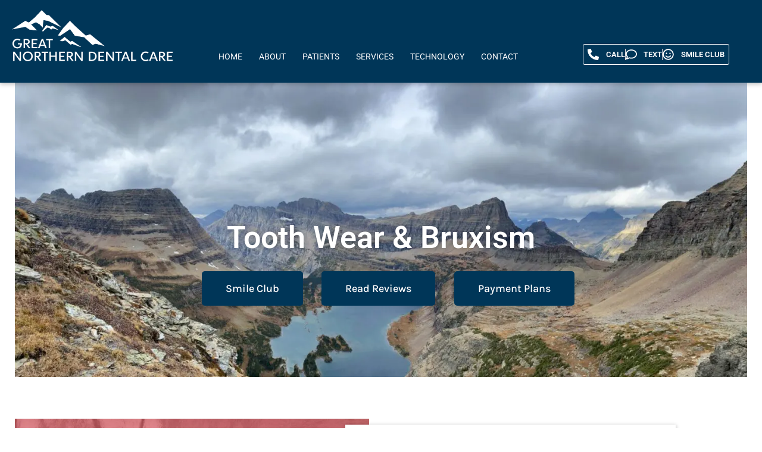

--- FILE ---
content_type: text/html; charset=UTF-8
request_url: https://www.dentistkalispell.com/services/preventative-dentistry/tooth-wear-bruxism/
body_size: 42994
content:
<!doctype html>
<html lang="en-US" prefix="og: https://ogp.me/ns#">
<head><meta charset="UTF-8"><script>if(navigator.userAgent.match(/MSIE|Internet Explorer/i)||navigator.userAgent.match(/Trident\/7\..*?rv:11/i)){var href=document.location.href;if(!href.match(/[?&]nowprocket/)){if(href.indexOf("?")==-1){if(href.indexOf("#")==-1){document.location.href=href+"?nowprocket=1"}else{document.location.href=href.replace("#","?nowprocket=1#")}}else{if(href.indexOf("#")==-1){document.location.href=href+"&nowprocket=1"}else{document.location.href=href.replace("#","&nowprocket=1#")}}}}</script><script>(()=>{class RocketLazyLoadScripts{constructor(){this.v="2.0.4",this.userEvents=["keydown","keyup","mousedown","mouseup","mousemove","mouseover","mouseout","touchmove","touchstart","touchend","touchcancel","wheel","click","dblclick","input"],this.attributeEvents=["onblur","onclick","oncontextmenu","ondblclick","onfocus","onmousedown","onmouseenter","onmouseleave","onmousemove","onmouseout","onmouseover","onmouseup","onmousewheel","onscroll","onsubmit"]}async t(){this.i(),this.o(),/iP(ad|hone)/.test(navigator.userAgent)&&this.h(),this.u(),this.l(this),this.m(),this.k(this),this.p(this),this._(),await Promise.all([this.R(),this.L()]),this.lastBreath=Date.now(),this.S(this),this.P(),this.D(),this.O(),this.M(),await this.C(this.delayedScripts.normal),await this.C(this.delayedScripts.defer),await this.C(this.delayedScripts.async),await this.T(),await this.F(),await this.j(),await this.A(),window.dispatchEvent(new Event("rocket-allScriptsLoaded")),this.everythingLoaded=!0,this.lastTouchEnd&&await new Promise(t=>setTimeout(t,500-Date.now()+this.lastTouchEnd)),this.I(),this.H(),this.U(),this.W()}i(){this.CSPIssue=sessionStorage.getItem("rocketCSPIssue"),document.addEventListener("securitypolicyviolation",t=>{this.CSPIssue||"script-src-elem"!==t.violatedDirective||"data"!==t.blockedURI||(this.CSPIssue=!0,sessionStorage.setItem("rocketCSPIssue",!0))},{isRocket:!0})}o(){window.addEventListener("pageshow",t=>{this.persisted=t.persisted,this.realWindowLoadedFired=!0},{isRocket:!0}),window.addEventListener("pagehide",()=>{this.onFirstUserAction=null},{isRocket:!0})}h(){let t;function e(e){t=e}window.addEventListener("touchstart",e,{isRocket:!0}),window.addEventListener("touchend",function i(o){o.changedTouches[0]&&t.changedTouches[0]&&Math.abs(o.changedTouches[0].pageX-t.changedTouches[0].pageX)<10&&Math.abs(o.changedTouches[0].pageY-t.changedTouches[0].pageY)<10&&o.timeStamp-t.timeStamp<200&&(window.removeEventListener("touchstart",e,{isRocket:!0}),window.removeEventListener("touchend",i,{isRocket:!0}),"INPUT"===o.target.tagName&&"text"===o.target.type||(o.target.dispatchEvent(new TouchEvent("touchend",{target:o.target,bubbles:!0})),o.target.dispatchEvent(new MouseEvent("mouseover",{target:o.target,bubbles:!0})),o.target.dispatchEvent(new PointerEvent("click",{target:o.target,bubbles:!0,cancelable:!0,detail:1,clientX:o.changedTouches[0].clientX,clientY:o.changedTouches[0].clientY})),event.preventDefault()))},{isRocket:!0})}q(t){this.userActionTriggered||("mousemove"!==t.type||this.firstMousemoveIgnored?"keyup"===t.type||"mouseover"===t.type||"mouseout"===t.type||(this.userActionTriggered=!0,this.onFirstUserAction&&this.onFirstUserAction()):this.firstMousemoveIgnored=!0),"click"===t.type&&t.preventDefault(),t.stopPropagation(),t.stopImmediatePropagation(),"touchstart"===this.lastEvent&&"touchend"===t.type&&(this.lastTouchEnd=Date.now()),"click"===t.type&&(this.lastTouchEnd=0),this.lastEvent=t.type,t.composedPath&&t.composedPath()[0].getRootNode()instanceof ShadowRoot&&(t.rocketTarget=t.composedPath()[0]),this.savedUserEvents.push(t)}u(){this.savedUserEvents=[],this.userEventHandler=this.q.bind(this),this.userEvents.forEach(t=>window.addEventListener(t,this.userEventHandler,{passive:!1,isRocket:!0})),document.addEventListener("visibilitychange",this.userEventHandler,{isRocket:!0})}U(){this.userEvents.forEach(t=>window.removeEventListener(t,this.userEventHandler,{passive:!1,isRocket:!0})),document.removeEventListener("visibilitychange",this.userEventHandler,{isRocket:!0}),this.savedUserEvents.forEach(t=>{(t.rocketTarget||t.target).dispatchEvent(new window[t.constructor.name](t.type,t))})}m(){const t="return false",e=Array.from(this.attributeEvents,t=>"data-rocket-"+t),i="["+this.attributeEvents.join("],[")+"]",o="[data-rocket-"+this.attributeEvents.join("],[data-rocket-")+"]",s=(e,i,o)=>{o&&o!==t&&(e.setAttribute("data-rocket-"+i,o),e["rocket"+i]=new Function("event",o),e.setAttribute(i,t))};new MutationObserver(t=>{for(const n of t)"attributes"===n.type&&(n.attributeName.startsWith("data-rocket-")||this.everythingLoaded?n.attributeName.startsWith("data-rocket-")&&this.everythingLoaded&&this.N(n.target,n.attributeName.substring(12)):s(n.target,n.attributeName,n.target.getAttribute(n.attributeName))),"childList"===n.type&&n.addedNodes.forEach(t=>{if(t.nodeType===Node.ELEMENT_NODE)if(this.everythingLoaded)for(const i of[t,...t.querySelectorAll(o)])for(const t of i.getAttributeNames())e.includes(t)&&this.N(i,t.substring(12));else for(const e of[t,...t.querySelectorAll(i)])for(const t of e.getAttributeNames())this.attributeEvents.includes(t)&&s(e,t,e.getAttribute(t))})}).observe(document,{subtree:!0,childList:!0,attributeFilter:[...this.attributeEvents,...e]})}I(){this.attributeEvents.forEach(t=>{document.querySelectorAll("[data-rocket-"+t+"]").forEach(e=>{this.N(e,t)})})}N(t,e){const i=t.getAttribute("data-rocket-"+e);i&&(t.setAttribute(e,i),t.removeAttribute("data-rocket-"+e))}k(t){Object.defineProperty(HTMLElement.prototype,"onclick",{get(){return this.rocketonclick||null},set(e){this.rocketonclick=e,this.setAttribute(t.everythingLoaded?"onclick":"data-rocket-onclick","this.rocketonclick(event)")}})}S(t){function e(e,i){let o=e[i];e[i]=null,Object.defineProperty(e,i,{get:()=>o,set(s){t.everythingLoaded?o=s:e["rocket"+i]=o=s}})}e(document,"onreadystatechange"),e(window,"onload"),e(window,"onpageshow");try{Object.defineProperty(document,"readyState",{get:()=>t.rocketReadyState,set(e){t.rocketReadyState=e},configurable:!0}),document.readyState="loading"}catch(t){console.log("WPRocket DJE readyState conflict, bypassing")}}l(t){this.originalAddEventListener=EventTarget.prototype.addEventListener,this.originalRemoveEventListener=EventTarget.prototype.removeEventListener,this.savedEventListeners=[],EventTarget.prototype.addEventListener=function(e,i,o){o&&o.isRocket||!t.B(e,this)&&!t.userEvents.includes(e)||t.B(e,this)&&!t.userActionTriggered||e.startsWith("rocket-")||t.everythingLoaded?t.originalAddEventListener.call(this,e,i,o):(t.savedEventListeners.push({target:this,remove:!1,type:e,func:i,options:o}),"mouseenter"!==e&&"mouseleave"!==e||t.originalAddEventListener.call(this,e,t.savedUserEvents.push,o))},EventTarget.prototype.removeEventListener=function(e,i,o){o&&o.isRocket||!t.B(e,this)&&!t.userEvents.includes(e)||t.B(e,this)&&!t.userActionTriggered||e.startsWith("rocket-")||t.everythingLoaded?t.originalRemoveEventListener.call(this,e,i,o):t.savedEventListeners.push({target:this,remove:!0,type:e,func:i,options:o})}}J(t,e){this.savedEventListeners=this.savedEventListeners.filter(i=>{let o=i.type,s=i.target||window;return e!==o||t!==s||(this.B(o,s)&&(i.type="rocket-"+o),this.$(i),!1)})}H(){EventTarget.prototype.addEventListener=this.originalAddEventListener,EventTarget.prototype.removeEventListener=this.originalRemoveEventListener,this.savedEventListeners.forEach(t=>this.$(t))}$(t){t.remove?this.originalRemoveEventListener.call(t.target,t.type,t.func,t.options):this.originalAddEventListener.call(t.target,t.type,t.func,t.options)}p(t){let e;function i(e){return t.everythingLoaded?e:e.split(" ").map(t=>"load"===t||t.startsWith("load.")?"rocket-jquery-load":t).join(" ")}function o(o){function s(e){const s=o.fn[e];o.fn[e]=o.fn.init.prototype[e]=function(){return this[0]===window&&t.userActionTriggered&&("string"==typeof arguments[0]||arguments[0]instanceof String?arguments[0]=i(arguments[0]):"object"==typeof arguments[0]&&Object.keys(arguments[0]).forEach(t=>{const e=arguments[0][t];delete arguments[0][t],arguments[0][i(t)]=e})),s.apply(this,arguments),this}}if(o&&o.fn&&!t.allJQueries.includes(o)){const e={DOMContentLoaded:[],"rocket-DOMContentLoaded":[]};for(const t in e)document.addEventListener(t,()=>{e[t].forEach(t=>t())},{isRocket:!0});o.fn.ready=o.fn.init.prototype.ready=function(i){function s(){parseInt(o.fn.jquery)>2?setTimeout(()=>i.bind(document)(o)):i.bind(document)(o)}return"function"==typeof i&&(t.realDomReadyFired?!t.userActionTriggered||t.fauxDomReadyFired?s():e["rocket-DOMContentLoaded"].push(s):e.DOMContentLoaded.push(s)),o([])},s("on"),s("one"),s("off"),t.allJQueries.push(o)}e=o}t.allJQueries=[],o(window.jQuery),Object.defineProperty(window,"jQuery",{get:()=>e,set(t){o(t)}})}P(){const t=new Map;document.write=document.writeln=function(e){const i=document.currentScript,o=document.createRange(),s=i.parentElement;let n=t.get(i);void 0===n&&(n=i.nextSibling,t.set(i,n));const c=document.createDocumentFragment();o.setStart(c,0),c.appendChild(o.createContextualFragment(e)),s.insertBefore(c,n)}}async R(){return new Promise(t=>{this.userActionTriggered?t():this.onFirstUserAction=t})}async L(){return new Promise(t=>{document.addEventListener("DOMContentLoaded",()=>{this.realDomReadyFired=!0,t()},{isRocket:!0})})}async j(){return this.realWindowLoadedFired?Promise.resolve():new Promise(t=>{window.addEventListener("load",t,{isRocket:!0})})}M(){this.pendingScripts=[];this.scriptsMutationObserver=new MutationObserver(t=>{for(const e of t)e.addedNodes.forEach(t=>{"SCRIPT"!==t.tagName||t.noModule||t.isWPRocket||this.pendingScripts.push({script:t,promise:new Promise(e=>{const i=()=>{const i=this.pendingScripts.findIndex(e=>e.script===t);i>=0&&this.pendingScripts.splice(i,1),e()};t.addEventListener("load",i,{isRocket:!0}),t.addEventListener("error",i,{isRocket:!0}),setTimeout(i,1e3)})})})}),this.scriptsMutationObserver.observe(document,{childList:!0,subtree:!0})}async F(){await this.X(),this.pendingScripts.length?(await this.pendingScripts[0].promise,await this.F()):this.scriptsMutationObserver.disconnect()}D(){this.delayedScripts={normal:[],async:[],defer:[]},document.querySelectorAll("script[type$=rocketlazyloadscript]").forEach(t=>{t.hasAttribute("data-rocket-src")?t.hasAttribute("async")&&!1!==t.async?this.delayedScripts.async.push(t):t.hasAttribute("defer")&&!1!==t.defer||"module"===t.getAttribute("data-rocket-type")?this.delayedScripts.defer.push(t):this.delayedScripts.normal.push(t):this.delayedScripts.normal.push(t)})}async _(){await this.L();let t=[];document.querySelectorAll("script[type$=rocketlazyloadscript][data-rocket-src]").forEach(e=>{let i=e.getAttribute("data-rocket-src");if(i&&!i.startsWith("data:")){i.startsWith("//")&&(i=location.protocol+i);try{const o=new URL(i).origin;o!==location.origin&&t.push({src:o,crossOrigin:e.crossOrigin||"module"===e.getAttribute("data-rocket-type")})}catch(t){}}}),t=[...new Map(t.map(t=>[JSON.stringify(t),t])).values()],this.Y(t,"preconnect")}async G(t){if(await this.K(),!0!==t.noModule||!("noModule"in HTMLScriptElement.prototype))return new Promise(e=>{let i;function o(){(i||t).setAttribute("data-rocket-status","executed"),e()}try{if(navigator.userAgent.includes("Firefox/")||""===navigator.vendor||this.CSPIssue)i=document.createElement("script"),[...t.attributes].forEach(t=>{let e=t.nodeName;"type"!==e&&("data-rocket-type"===e&&(e="type"),"data-rocket-src"===e&&(e="src"),i.setAttribute(e,t.nodeValue))}),t.text&&(i.text=t.text),t.nonce&&(i.nonce=t.nonce),i.hasAttribute("src")?(i.addEventListener("load",o,{isRocket:!0}),i.addEventListener("error",()=>{i.setAttribute("data-rocket-status","failed-network"),e()},{isRocket:!0}),setTimeout(()=>{i.isConnected||e()},1)):(i.text=t.text,o()),i.isWPRocket=!0,t.parentNode.replaceChild(i,t);else{const i=t.getAttribute("data-rocket-type"),s=t.getAttribute("data-rocket-src");i?(t.type=i,t.removeAttribute("data-rocket-type")):t.removeAttribute("type"),t.addEventListener("load",o,{isRocket:!0}),t.addEventListener("error",i=>{this.CSPIssue&&i.target.src.startsWith("data:")?(console.log("WPRocket: CSP fallback activated"),t.removeAttribute("src"),this.G(t).then(e)):(t.setAttribute("data-rocket-status","failed-network"),e())},{isRocket:!0}),s?(t.fetchPriority="high",t.removeAttribute("data-rocket-src"),t.src=s):t.src="data:text/javascript;base64,"+window.btoa(unescape(encodeURIComponent(t.text)))}}catch(i){t.setAttribute("data-rocket-status","failed-transform"),e()}});t.setAttribute("data-rocket-status","skipped")}async C(t){const e=t.shift();return e?(e.isConnected&&await this.G(e),this.C(t)):Promise.resolve()}O(){this.Y([...this.delayedScripts.normal,...this.delayedScripts.defer,...this.delayedScripts.async],"preload")}Y(t,e){this.trash=this.trash||[];let i=!0;var o=document.createDocumentFragment();t.forEach(t=>{const s=t.getAttribute&&t.getAttribute("data-rocket-src")||t.src;if(s&&!s.startsWith("data:")){const n=document.createElement("link");n.href=s,n.rel=e,"preconnect"!==e&&(n.as="script",n.fetchPriority=i?"high":"low"),t.getAttribute&&"module"===t.getAttribute("data-rocket-type")&&(n.crossOrigin=!0),t.crossOrigin&&(n.crossOrigin=t.crossOrigin),t.integrity&&(n.integrity=t.integrity),t.nonce&&(n.nonce=t.nonce),o.appendChild(n),this.trash.push(n),i=!1}}),document.head.appendChild(o)}W(){this.trash.forEach(t=>t.remove())}async T(){try{document.readyState="interactive"}catch(t){}this.fauxDomReadyFired=!0;try{await this.K(),this.J(document,"readystatechange"),document.dispatchEvent(new Event("rocket-readystatechange")),await this.K(),document.rocketonreadystatechange&&document.rocketonreadystatechange(),await this.K(),this.J(document,"DOMContentLoaded"),document.dispatchEvent(new Event("rocket-DOMContentLoaded")),await this.K(),this.J(window,"DOMContentLoaded"),window.dispatchEvent(new Event("rocket-DOMContentLoaded"))}catch(t){console.error(t)}}async A(){try{document.readyState="complete"}catch(t){}try{await this.K(),this.J(document,"readystatechange"),document.dispatchEvent(new Event("rocket-readystatechange")),await this.K(),document.rocketonreadystatechange&&document.rocketonreadystatechange(),await this.K(),this.J(window,"load"),window.dispatchEvent(new Event("rocket-load")),await this.K(),window.rocketonload&&window.rocketonload(),await this.K(),this.allJQueries.forEach(t=>t(window).trigger("rocket-jquery-load")),await this.K(),this.J(window,"pageshow");const t=new Event("rocket-pageshow");t.persisted=this.persisted,window.dispatchEvent(t),await this.K(),window.rocketonpageshow&&window.rocketonpageshow({persisted:this.persisted})}catch(t){console.error(t)}}async K(){Date.now()-this.lastBreath>45&&(await this.X(),this.lastBreath=Date.now())}async X(){return document.hidden?new Promise(t=>setTimeout(t)):new Promise(t=>requestAnimationFrame(t))}B(t,e){return e===document&&"readystatechange"===t||(e===document&&"DOMContentLoaded"===t||(e===window&&"DOMContentLoaded"===t||(e===window&&"load"===t||e===window&&"pageshow"===t)))}static run(){(new RocketLazyLoadScripts).t()}}RocketLazyLoadScripts.run()})();</script>
	
	<meta name="viewport" content="width=device-width, initial-scale=1">
	<link rel="profile" href="https://gmpg.org/xfn/11">
	
<!-- Search Engine Optimization by Rank Math - https://rankmath.com/ -->
<title>Tooth Wear &amp; Bruxism - Great Northern Dental Care</title>
<style id="wpr-usedcss">img:is([sizes=auto i],[sizes^="auto," i]){contain-intrinsic-size:3000px 1500px}img.emoji{display:inline!important;border:none!important;box-shadow:none!important;height:1em!important;width:1em!important;margin:0 .07em!important;vertical-align:-.1em!important;background:0 0!important;padding:0!important}:root{--wp--preset--aspect-ratio--square:1;--wp--preset--aspect-ratio--4-3:4/3;--wp--preset--aspect-ratio--3-4:3/4;--wp--preset--aspect-ratio--3-2:3/2;--wp--preset--aspect-ratio--2-3:2/3;--wp--preset--aspect-ratio--16-9:16/9;--wp--preset--aspect-ratio--9-16:9/16;--wp--preset--color--black:#000000;--wp--preset--color--cyan-bluish-gray:#abb8c3;--wp--preset--color--white:#ffffff;--wp--preset--color--pale-pink:#f78da7;--wp--preset--color--vivid-red:#cf2e2e;--wp--preset--color--luminous-vivid-orange:#ff6900;--wp--preset--color--luminous-vivid-amber:#fcb900;--wp--preset--color--light-green-cyan:#7bdcb5;--wp--preset--color--vivid-green-cyan:#00d084;--wp--preset--color--pale-cyan-blue:#8ed1fc;--wp--preset--color--vivid-cyan-blue:#0693e3;--wp--preset--color--vivid-purple:#9b51e0;--wp--preset--gradient--vivid-cyan-blue-to-vivid-purple:linear-gradient(135deg,rgba(6, 147, 227, 1) 0%,rgb(155, 81, 224) 100%);--wp--preset--gradient--light-green-cyan-to-vivid-green-cyan:linear-gradient(135deg,rgb(122, 220, 180) 0%,rgb(0, 208, 130) 100%);--wp--preset--gradient--luminous-vivid-amber-to-luminous-vivid-orange:linear-gradient(135deg,rgba(252, 185, 0, 1) 0%,rgba(255, 105, 0, 1) 100%);--wp--preset--gradient--luminous-vivid-orange-to-vivid-red:linear-gradient(135deg,rgba(255, 105, 0, 1) 0%,rgb(207, 46, 46) 100%);--wp--preset--gradient--very-light-gray-to-cyan-bluish-gray:linear-gradient(135deg,rgb(238, 238, 238) 0%,rgb(169, 184, 195) 100%);--wp--preset--gradient--cool-to-warm-spectrum:linear-gradient(135deg,rgb(74, 234, 220) 0%,rgb(151, 120, 209) 20%,rgb(207, 42, 186) 40%,rgb(238, 44, 130) 60%,rgb(251, 105, 98) 80%,rgb(254, 248, 76) 100%);--wp--preset--gradient--blush-light-purple:linear-gradient(135deg,rgb(255, 206, 236) 0%,rgb(152, 150, 240) 100%);--wp--preset--gradient--blush-bordeaux:linear-gradient(135deg,rgb(254, 205, 165) 0%,rgb(254, 45, 45) 50%,rgb(107, 0, 62) 100%);--wp--preset--gradient--luminous-dusk:linear-gradient(135deg,rgb(255, 203, 112) 0%,rgb(199, 81, 192) 50%,rgb(65, 88, 208) 100%);--wp--preset--gradient--pale-ocean:linear-gradient(135deg,rgb(255, 245, 203) 0%,rgb(182, 227, 212) 50%,rgb(51, 167, 181) 100%);--wp--preset--gradient--electric-grass:linear-gradient(135deg,rgb(202, 248, 128) 0%,rgb(113, 206, 126) 100%);--wp--preset--gradient--midnight:linear-gradient(135deg,rgb(2, 3, 129) 0%,rgb(40, 116, 252) 100%);--wp--preset--font-size--small:13px;--wp--preset--font-size--medium:20px;--wp--preset--font-size--large:36px;--wp--preset--font-size--x-large:42px;--wp--preset--spacing--20:0.44rem;--wp--preset--spacing--30:0.67rem;--wp--preset--spacing--40:1rem;--wp--preset--spacing--50:1.5rem;--wp--preset--spacing--60:2.25rem;--wp--preset--spacing--70:3.38rem;--wp--preset--spacing--80:5.06rem;--wp--preset--shadow--natural:6px 6px 9px rgba(0, 0, 0, .2);--wp--preset--shadow--deep:12px 12px 50px rgba(0, 0, 0, .4);--wp--preset--shadow--sharp:6px 6px 0px rgba(0, 0, 0, .2);--wp--preset--shadow--outlined:6px 6px 0px -3px rgba(255, 255, 255, 1),6px 6px rgba(0, 0, 0, 1);--wp--preset--shadow--crisp:6px 6px 0px rgba(0, 0, 0, 1)}:root{--wp--style--global--content-size:800px;--wp--style--global--wide-size:1200px}:where(body){margin:0}:where(.wp-site-blocks)>*{margin-block-start:24px;margin-block-end:0}:where(.wp-site-blocks)>:first-child{margin-block-start:0}:where(.wp-site-blocks)>:last-child{margin-block-end:0}:root{--wp--style--block-gap:24px}:root :where(.is-layout-flow)>:first-child{margin-block-start:0}:root :where(.is-layout-flow)>:last-child{margin-block-end:0}:root :where(.is-layout-flow)>*{margin-block-start:24px;margin-block-end:0}:root :where(.is-layout-constrained)>:first-child{margin-block-start:0}:root :where(.is-layout-constrained)>:last-child{margin-block-end:0}:root :where(.is-layout-constrained)>*{margin-block-start:24px;margin-block-end:0}:root :where(.is-layout-flex){gap:24px}:root :where(.is-layout-grid){gap:24px}body{padding-top:0;padding-right:0;padding-bottom:0;padding-left:0}a:where(:not(.wp-element-button)){text-decoration:underline}:root :where(.wp-element-button,.wp-block-button__link){background-color:#32373c;border-width:0;color:#fff;font-family:inherit;font-size:inherit;line-height:inherit;padding:calc(.667em + 2px) calc(1.333em + 2px);text-decoration:none}:root :where(.wp-block-pullquote){font-size:1.5em;line-height:1.6}@font-face{font-display:swap;font-family:Roboto;font-stretch:100%;font-style:normal;font-weight:400;src:url(https://www.dentistkalispell.com/wp-content/plugins/pojo-accessibility/assets/build/fonts/Roboto-400-latin.75e6c243.woff2) format("woff2");unicode-range:u+00??,u+0131,u+0152-0153,u+02bb-02bc,u+02c6,u+02da,u+02dc,u+0304,u+0308,u+0329,u+2000-206f,u+20ac,u+2122,u+2191,u+2193,u+2212,u+2215,u+feff,u+fffd}@font-face{font-display:swap;font-family:Roboto;font-stretch:100%;font-style:normal;font-weight:500;src:url(https://www.dentistkalispell.com/wp-content/plugins/pojo-accessibility/assets/build/fonts/Roboto-500-latin.75e6c243.woff2) format("woff2");unicode-range:u+00??,u+0131,u+0152-0153,u+02bb-02bc,u+02c6,u+02da,u+02dc,u+0304,u+0308,u+0329,u+2000-206f,u+20ac,u+2122,u+2191,u+2193,u+2212,u+2215,u+feff,u+fffd}@font-face{font-display:swap;font-family:Roboto;font-stretch:100%;font-style:normal;font-weight:600;src:url(https://www.dentistkalispell.com/wp-content/plugins/pojo-accessibility/assets/build/fonts/Roboto-600-latin.75e6c243.woff2) format("woff2");unicode-range:u+00??,u+0131,u+0152-0153,u+02bb-02bc,u+02c6,u+02da,u+02dc,u+0304,u+0308,u+0329,u+2000-206f,u+20ac,u+2122,u+2191,u+2193,u+2212,u+2215,u+feff,u+fffd}@font-face{font-display:swap;font-family:Roboto;font-stretch:100%;font-style:normal;font-weight:700;src:url(https://www.dentistkalispell.com/wp-content/plugins/pojo-accessibility/assets/build/fonts/Roboto-700-latin.75e6c243.woff2) format("woff2");unicode-range:u+00??,u+0131,u+0152-0153,u+02bb-02bc,u+02c6,u+02da,u+02dc,u+0304,u+0308,u+0329,u+2000-206f,u+20ac,u+2122,u+2191,u+2193,u+2212,u+2215,u+feff,u+fffd}.ea11y-skip-to-content-link{clip:rect(1px,1px,1px,1px);align-items:center;background-color:#fff;border:1px solid #2563eb;border-radius:12px;clip-path:inset(50%);color:#0c0d0e;display:flex;gap:8px;height:1px;margin:-1px;overflow:hidden;padding:0;pointer-events:none;position:fixed;text-decoration:none;width:1px;word-wrap:normal!important}.ea11y-skip-to-content-link:focus{clip:auto!important;clip-path:none;height:auto;left:30px;padding:16px 24px;pointer-events:auto;top:30px;width:auto;z-index:100000}.ea11y-skip-to-content-link:focus+.ea11y-skip-to-content-backdrop{background-color:rgba(0,0,0,.5);bottom:0;left:0;position:fixed;right:0;top:0;z-index:9999}html{line-height:1.15;-webkit-text-size-adjust:100%}*,:after,:before{box-sizing:border-box}body{background-color:#fff;color:#333;font-family:-apple-system,BlinkMacSystemFont,'Segoe UI',Roboto,'Helvetica Neue',Arial,'Noto Sans',sans-serif,'Apple Color Emoji','Segoe UI Emoji','Segoe UI Symbol','Noto Color Emoji';font-size:1rem;font-weight:400;line-height:1.5;margin:0;-webkit-font-smoothing:antialiased;-moz-osx-font-smoothing:grayscale}h1,h2,h6{color:inherit;font-family:inherit;font-weight:500;line-height:1.2;margin-block-end:1rem;margin-block-start:.5rem}h1{font-size:2.5rem}h2{font-size:2rem}h6{font-size:1rem}p{margin-block-end:.9rem;margin-block-start:0}hr{box-sizing:content-box;height:0;overflow:visible}a{background-color:transparent;color:#c36;text-decoration:none}a:active,a:hover{color:#336}a:not([href]):not([tabindex]),a:not([href]):not([tabindex]):focus,a:not([href]):not([tabindex]):hover{color:inherit;text-decoration:none}a:not([href]):not([tabindex]):focus{outline:0}code{font-family:monospace,monospace;font-size:1em}small{font-size:80%}sub{font-size:75%;line-height:0;position:relative;vertical-align:baseline}sub{bottom:-.25em}img{border-style:none;height:auto;max-width:100%}[hidden],template{display:none}@media print{*,:after,:before{background:0 0!important;box-shadow:none!important;color:#000!important;text-shadow:none!important}a,a:visited{text-decoration:underline}a[href]:after{content:" (" attr(href) ")"}a[href^="#"]:after,a[href^="javascript:"]:after{content:""}img,tr{-moz-column-break-inside:avoid;break-inside:avoid}h2,p{orphans:3;widows:3}h2{-moz-column-break-after:avoid;break-after:avoid}}label{display:inline-block;line-height:1;vertical-align:middle}button,input,optgroup,select,textarea{font-family:inherit;font-size:1rem;line-height:1.5;margin:0}input[type=email],input[type=number],input[type=search],input[type=text],input[type=url],select,textarea{border:1px solid #666;border-radius:3px;padding:.5rem 1rem;transition:all .3s;width:100%}input[type=email]:focus,input[type=number]:focus,input[type=search]:focus,input[type=text]:focus,input[type=url]:focus,select:focus,textarea:focus{border-color:#333}button,input{overflow:visible}button,select{text-transform:none}[type=button],[type=reset],[type=submit],button{-webkit-appearance:button;width:auto}[type=button],[type=submit],button{background-color:transparent;border:1px solid #c36;border-radius:3px;color:#c36;display:inline-block;font-size:1rem;font-weight:400;padding:.5rem 1rem;text-align:center;transition:all .3s;-webkit-user-select:none;-moz-user-select:none;user-select:none;white-space:nowrap}[type=button]:focus:not(:focus-visible),[type=submit]:focus:not(:focus-visible),button:focus:not(:focus-visible){outline:0}[type=button]:focus,[type=button]:hover,[type=submit]:focus,[type=submit]:hover,button:focus,button:hover{background-color:#c36;color:#fff;text-decoration:none}[type=button]:not(:disabled),[type=submit]:not(:disabled),button:not(:disabled){cursor:pointer}fieldset{padding:.35em .75em .625em}legend{box-sizing:border-box;color:inherit;display:table;max-width:100%;padding:0;white-space:normal}progress{vertical-align:baseline}textarea{overflow:auto;resize:vertical}[type=checkbox],[type=radio]{box-sizing:border-box;padding:0}[type=number]::-webkit-inner-spin-button,[type=number]::-webkit-outer-spin-button{height:auto}[type=search]{-webkit-appearance:textfield;outline-offset:-2px}[type=search]::-webkit-search-decoration{-webkit-appearance:none}::-webkit-file-upload-button{-webkit-appearance:button;font:inherit}select{display:block}table{background-color:transparent;border-collapse:collapse;border-spacing:0;font-size:.9em;margin-block-end:15px;width:100%}table th{border:1px solid hsla(0,0%,50%,.502);line-height:1.5;padding:15px;vertical-align:top}table th{font-weight:700}table tbody>tr:nth-child(odd)>th{background-color:hsla(0,0%,50%,.071)}table tbody tr:hover>th{background-color:hsla(0,0%,50%,.102)}table tbody+tbody{border-block-start:2px solid hsla(0,0%,50%,.502)}dl,dt,li,ul{background:0 0;border:0;font-size:100%;margin-block-end:0;margin-block-start:0;outline:0;vertical-align:baseline}.sticky{display:block;position:relative}.hide{display:none!important}.site-header:not(.dynamic-header){margin-inline-end:auto;margin-inline-start:auto;width:100%}@media(max-width:575px){.site-header:not(.dynamic-header){padding-inline-end:10px;padding-inline-start:10px}}@media(min-width:576px){.site-header:not(.dynamic-header){max-width:500px}}@media(min-width:768px){.site-header:not(.dynamic-header){max-width:600px}}@media(min-width:992px){.site-header:not(.dynamic-header){max-width:800px}}@media(min-width:1200px){.site-header:not(.dynamic-header){max-width:1140px}}.site-header+.elementor{min-height:calc(100vh - 320px)}.site-header{display:flex;flex-wrap:wrap;justify-content:space-between;padding-block-end:1rem;padding-block-start:1rem;position:relative}.site-navigation-toggle-holder{align-items:center;display:flex;padding:8px 15px}.site-navigation-toggle-holder .site-navigation-toggle{align-items:center;background-color:rgba(0,0,0,.05);border:0 solid;border-radius:3px;color:#494c4f;cursor:pointer;display:flex;justify-content:center;padding:.5rem}.site-navigation-dropdown{bottom:0;left:0;margin-block-start:10px;position:absolute;transform-origin:top;transition:max-height .3s,transform .3s;width:100%;z-index:10000}.site-navigation-toggle-holder:not(.elementor-active)+.site-navigation-dropdown{max-height:0;transform:scaleY(0)}.site-navigation-toggle-holder.elementor-active+.site-navigation-dropdown{max-height:100vh;transform:scaleY(1)}.site-navigation-dropdown ul{padding:0}.site-navigation-dropdown ul.menu{background:#fff;margin:0;padding:0;position:absolute;width:100%}.site-navigation-dropdown ul.menu li{display:block;position:relative;width:100%}.site-navigation-dropdown ul.menu li a{background:#fff;box-shadow:inset 0 -1px 0 rgba(0,0,0,.102);color:#55595c;display:block;padding:20px}.site-navigation-dropdown ul.menu li.current-menu-item a{background:#55595c;color:#fff}.site-navigation-dropdown ul.menu>li li{max-height:0;transform:scaleY(0);transform-origin:top;transition:max-height .3s,transform .3s}.site-navigation-dropdown ul.menu li.elementor-active>ul>li{max-height:100vh;transform:scaleY(1)}:root{--direction-multiplier:1}body.rtl{--direction-multiplier:-1}.elementor-screen-only{height:1px;margin:-1px;overflow:hidden;padding:0;position:absolute;top:-10000em;width:1px;clip:rect(0,0,0,0);border:0}.elementor *,.elementor :after,.elementor :before{box-sizing:border-box}.elementor a{box-shadow:none;text-decoration:none}.elementor hr{background-color:transparent;margin:0}.elementor img{border:none;border-radius:0;box-shadow:none;height:auto;max-width:100%}.elementor iframe,.elementor object,.elementor video{border:none;line-height:1;margin:0;max-width:100%;width:100%}.elementor .elementor-background-overlay{inset:0;position:absolute}.e-con-inner>.elementor-element.elementor-absolute,.e-con>.elementor-element.elementor-absolute,.elementor-widget-wrap>.elementor-element.elementor-absolute{position:absolute}.elementor-widget-wrap .elementor-element.elementor-widget__width-auto,.elementor-widget-wrap .elementor-element.elementor-widget__width-initial{max-width:100%}.elementor-element{--flex-direction:initial;--flex-wrap:initial;--justify-content:initial;--align-items:initial;--align-content:initial;--gap:initial;--flex-basis:initial;--flex-grow:initial;--flex-shrink:initial;--order:initial;--align-self:initial;align-self:var(--align-self);flex-basis:var(--flex-basis);flex-grow:var(--flex-grow);flex-shrink:var(--flex-shrink);order:var(--order)}.elementor-element.elementor-absolute{z-index:1}.elementor-element:where(.e-con-full,.elementor-widget){align-content:var(--align-content);align-items:var(--align-items);flex-direction:var(--flex-direction);flex-wrap:var(--flex-wrap);gap:var(--row-gap) var(--column-gap);justify-content:var(--justify-content)}.elementor-invisible{visibility:hidden}.elementor-align-center{text-align:center}.elementor-align-right{text-align:right}.elementor-align-left{text-align:left}.elementor-align-center .elementor-button,.elementor-align-left .elementor-button,.elementor-align-right .elementor-button{width:auto}@media (max-width:767px){.elementor-mobile-align-left{text-align:left}.elementor-mobile-align-left .elementor-button{width:auto}}:root{--page-title-display:block}.elementor-section{position:relative}.elementor-section .elementor-container{display:flex;margin-left:auto;margin-right:auto;position:relative}@media (max-width:1024px){.elementor-section .elementor-container{flex-wrap:wrap}}.elementor-section.elementor-section-boxed>.elementor-container{max-width:1140px}.elementor-section.elementor-section-stretched{position:relative;width:100%}.elementor-section.elementor-section-items-middle>.elementor-container{align-items:center}.elementor-widget-wrap{align-content:flex-start;flex-wrap:wrap;position:relative;width:100%}.elementor:not(.elementor-bc-flex-widget) .elementor-widget-wrap{display:flex}.elementor-widget-wrap>.elementor-element{width:100%}.elementor-widget-wrap.e-swiper-container{width:calc(100% - (var(--e-column-margin-left,0px) + var(--e-column-margin-right,0px)))}.elementor-widget{position:relative}.elementor-widget:not(:last-child){margin-bottom:var(--kit-widget-spacing,20px)}.elementor-widget:not(:last-child).elementor-absolute,.elementor-widget:not(:last-child).elementor-widget__width-auto,.elementor-widget:not(:last-child).elementor-widget__width-initial{margin-bottom:0}.elementor-column{display:flex;min-height:1px;position:relative}.elementor-column-gap-default>.elementor-column>.elementor-element-populated{padding:10px}.elementor-inner-section .elementor-column-gap-no .elementor-element-populated{padding:0}@media (min-width:768px){.elementor-column.elementor-col-25{width:25%}.elementor-column.elementor-col-33{width:33.333%}.elementor-column.elementor-col-50{width:50%}.elementor-column.elementor-col-100{width:100%}}@media (min-width:768px) and (max-width:1024px){.elementor-reverse-tablet>.elementor-container>:first-child{order:10}.elementor-reverse-tablet>.elementor-container>:nth-child(2){order:9}.elementor-reverse-tablet>.elementor-container>:nth-child(3){order:8}.elementor-reverse-tablet>.elementor-container>:nth-child(4){order:7}.elementor-reverse-tablet>.elementor-container>:nth-child(5){order:6}.elementor-reverse-tablet>.elementor-container>:nth-child(6){order:5}.elementor-reverse-tablet>.elementor-container>:nth-child(7){order:4}.elementor-reverse-tablet>.elementor-container>:nth-child(8){order:3}.elementor-reverse-tablet>.elementor-container>:nth-child(9){order:2}.elementor-reverse-tablet>.elementor-container>:nth-child(10){order:1}}@media (min-width:-1) and (max-width:1024px){.elementor-reverse-tablet>.elementor-container>:first-child{order:10}.elementor-reverse-tablet>.elementor-container>:nth-child(2){order:9}.elementor-reverse-tablet>.elementor-container>:nth-child(3){order:8}.elementor-reverse-tablet>.elementor-container>:nth-child(4){order:7}.elementor-reverse-tablet>.elementor-container>:nth-child(5){order:6}.elementor-reverse-tablet>.elementor-container>:nth-child(6){order:5}.elementor-reverse-tablet>.elementor-container>:nth-child(7){order:4}.elementor-reverse-tablet>.elementor-container>:nth-child(8){order:3}.elementor-reverse-tablet>.elementor-container>:nth-child(9){order:2}.elementor-reverse-tablet>.elementor-container>:nth-child(10){order:1}}@media (min-width:768px) and (max-width:-1){.elementor-reverse-tablet>.elementor-container>:first-child,.elementor-reverse-tablet>.elementor-container>:nth-child(10),.elementor-reverse-tablet>.elementor-container>:nth-child(2),.elementor-reverse-tablet>.elementor-container>:nth-child(3),.elementor-reverse-tablet>.elementor-container>:nth-child(4),.elementor-reverse-tablet>.elementor-container>:nth-child(5),.elementor-reverse-tablet>.elementor-container>:nth-child(6),.elementor-reverse-tablet>.elementor-container>:nth-child(7),.elementor-reverse-tablet>.elementor-container>:nth-child(8),.elementor-reverse-tablet>.elementor-container>:nth-child(9){order:0}}.elementor-grid{display:grid;grid-column-gap:var(--grid-column-gap);grid-row-gap:var(--grid-row-gap)}.elementor-grid .elementor-grid-item{min-width:0}.elementor-grid-0 .elementor-grid{display:inline-block;margin-bottom:calc(-1 * var(--grid-row-gap));width:100%;word-spacing:var(--grid-column-gap)}.elementor-grid-0 .elementor-grid .elementor-grid-item{display:inline-block;margin-bottom:var(--grid-row-gap);word-break:break-word}@media (min-width:1025px){#elementor-device-mode:after{content:"desktop"}}@media (min-width:-1){#elementor-device-mode:after{content:"widescreen"}}@media (max-width:-1){#elementor-device-mode:after{content:"laptop";content:"tablet_extra"}}@media (max-width:1024px){#elementor-device-mode:after{content:"tablet"}}@media (max-width:-1){#elementor-device-mode:after{content:"mobile_extra"}}@media (max-width:767px){.elementor-reverse-mobile>.elementor-container>:first-child{order:10}.elementor-reverse-mobile>.elementor-container>:nth-child(2){order:9}.elementor-reverse-mobile>.elementor-container>:nth-child(3){order:8}.elementor-reverse-mobile>.elementor-container>:nth-child(4){order:7}.elementor-reverse-mobile>.elementor-container>:nth-child(5){order:6}.elementor-reverse-mobile>.elementor-container>:nth-child(6){order:5}.elementor-reverse-mobile>.elementor-container>:nth-child(7){order:4}.elementor-reverse-mobile>.elementor-container>:nth-child(8){order:3}.elementor-reverse-mobile>.elementor-container>:nth-child(9){order:2}.elementor-reverse-mobile>.elementor-container>:nth-child(10){order:1}.elementor-column{width:100%}#elementor-device-mode:after{content:"mobile"}}@media (prefers-reduced-motion:no-preference){html{scroll-behavior:smooth}}.e-con{--border-radius:0;--border-top-width:0px;--border-right-width:0px;--border-bottom-width:0px;--border-left-width:0px;--border-style:initial;--border-color:initial;--container-widget-width:100%;--container-widget-height:initial;--container-widget-flex-grow:0;--container-widget-align-self:initial;--content-width:min(100%,var(--container-max-width,1140px));--width:100%;--min-height:initial;--height:auto;--text-align:initial;--margin-top:0px;--margin-right:0px;--margin-bottom:0px;--margin-left:0px;--padding-top:var(--container-default-padding-top,10px);--padding-right:var(--container-default-padding-right,10px);--padding-bottom:var(--container-default-padding-bottom,10px);--padding-left:var(--container-default-padding-left,10px);--position:relative;--z-index:revert;--overflow:visible;--gap:var(--widgets-spacing,20px);--row-gap:var(--widgets-spacing-row,20px);--column-gap:var(--widgets-spacing-column,20px);--overlay-mix-blend-mode:initial;--overlay-opacity:1;--overlay-transition:0.3s;--e-con-grid-template-columns:repeat(3,1fr);--e-con-grid-template-rows:repeat(2,1fr);border-radius:var(--border-radius);height:var(--height);min-height:var(--min-height);min-width:0;overflow:var(--overflow);position:var(--position);width:var(--width);z-index:var(--z-index);--flex-wrap-mobile:wrap;margin-block-end:var(--margin-block-end);margin-block-start:var(--margin-block-start);margin-inline-end:var(--margin-inline-end);margin-inline-start:var(--margin-inline-start);padding-inline-end:var(--padding-inline-end);padding-inline-start:var(--padding-inline-start)}.e-con:where(:not(.e-div-block-base)){transition:background var(--background-transition,.3s),border var(--border-transition,.3s),box-shadow var(--border-transition,.3s),transform var(--e-con-transform-transition-duration,.4s)}.e-con{--margin-block-start:var(--margin-top);--margin-block-end:var(--margin-bottom);--margin-inline-start:var(--margin-left);--margin-inline-end:var(--margin-right);--padding-inline-start:var(--padding-left);--padding-inline-end:var(--padding-right);--padding-block-start:var(--padding-top);--padding-block-end:var(--padding-bottom);--border-block-start-width:var(--border-top-width);--border-block-end-width:var(--border-bottom-width);--border-inline-start-width:var(--border-left-width);--border-inline-end-width:var(--border-right-width)}body.rtl .e-con{--padding-inline-start:var(--padding-right);--padding-inline-end:var(--padding-left);--margin-inline-start:var(--margin-right);--margin-inline-end:var(--margin-left);--border-inline-start-width:var(--border-right-width);--border-inline-end-width:var(--border-left-width)}.e-con>.e-con-inner{padding-block-end:var(--padding-block-end);padding-block-start:var(--padding-block-start);text-align:var(--text-align)}.e-con,.e-con>.e-con-inner{display:var(--display)}.e-con>.e-con-inner{gap:var(--row-gap) var(--column-gap);height:100%;margin:0 auto;max-width:var(--content-width);padding-inline-end:0;padding-inline-start:0;width:100%}:is(.elementor-section-wrap,[data-elementor-id])>.e-con{--margin-left:auto;--margin-right:auto;max-width:min(100%,var(--width))}.e-con .elementor-widget.elementor-widget{margin-block-end:0}.e-con:before,.e-con>.elementor-motion-effects-container>.elementor-motion-effects-layer:before{border-block-end-width:var(--border-block-end-width);border-block-start-width:var(--border-block-start-width);border-color:var(--border-color);border-inline-end-width:var(--border-inline-end-width);border-inline-start-width:var(--border-inline-start-width);border-radius:var(--border-radius);border-style:var(--border-style);content:var(--background-overlay);display:block;height:max(100% + var(--border-top-width) + var(--border-bottom-width),100%);left:calc(0px - var(--border-left-width));mix-blend-mode:var(--overlay-mix-blend-mode);opacity:var(--overlay-opacity);position:absolute;top:calc(0px - var(--border-top-width));transition:var(--overlay-transition,.3s);width:max(100% + var(--border-left-width) + var(--border-right-width),100%)}.e-con:before{transition:background var(--overlay-transition,.3s),border-radius var(--border-transition,.3s),opacity var(--overlay-transition,.3s)}.e-con .elementor-widget{min-width:0}.e-con .elementor-widget-google_maps,.e-con .elementor-widget.e-widget-swiper{width:100%}.e-con>.e-con-inner>.elementor-widget>.elementor-widget-container,.e-con>.elementor-widget>.elementor-widget-container{height:100%}.e-con.e-con>.e-con-inner>.elementor-widget,.elementor.elementor .e-con>.elementor-widget{max-width:100%}.e-con .elementor-widget:not(:last-child){--kit-widget-spacing:0px}.elementor-element:where(:not(.e-con)):where(:not(.e-div-block-base)) .elementor-widget-container,.elementor-element:where(:not(.e-con)):where(:not(.e-div-block-base)):not(:has(.elementor-widget-container)){transition:background .3s,border .3s,border-radius .3s,box-shadow .3s,transform var(--e-transform-transition-duration,.4s)}.elementor-heading-title{line-height:1;margin:0;padding:0}.elementor-button{background-color:#69727d;border-radius:3px;color:#fff;display:inline-block;font-size:15px;line-height:1;padding:12px 24px;fill:#fff;text-align:center;transition:all .3s}.elementor-button:focus,.elementor-button:hover,.elementor-button:visited{color:#fff}.elementor-button-content-wrapper{display:flex;flex-direction:row;gap:5px;justify-content:center}.elementor-button-text{display:inline-block}.elementor-button.elementor-size-lg{border-radius:5px;font-size:18px;padding:20px 40px}.elementor-button span{text-decoration:inherit}.elementor-icon{color:#69727d;display:inline-block;font-size:50px;line-height:1;text-align:center;transition:all .3s}.elementor-icon:hover{color:#69727d}.elementor-icon i,.elementor-icon svg{display:block;height:1em;position:relative;width:1em}.elementor-icon i:before,.elementor-icon svg:before{left:50%;position:absolute;transform:translateX(-50%)}.elementor-shape-rounded .elementor-icon{border-radius:10%}.animated{animation-duration:1.25s}.animated.reverse{animation-direction:reverse;animation-fill-mode:forwards}@media (prefers-reduced-motion:reduce){.animated{animation:none!important}html *{transition-delay:0s!important;transition-duration:0s!important}}@media (max-width:767px){.elementor .elementor-hidden-mobile{display:none}}@media (min-width:768px) and (max-width:1024px){.elementor .elementor-hidden-tablet{display:none}}@media (min-width:1025px) and (max-width:99999px){.elementor .elementor-hidden-desktop{display:none}}.elementor-kit-5{--e-global-color-primary:#383C41;--e-global-color-secondary:#003658;--e-global-color-text:#7A7A7A;--e-global-color-accent:#5FA57F;--e-global-color-eb84c96:#003658;--e-global-color-bc9f879:#6EC1E4;--e-global-color-467ce9b:#FFFFFF;--e-global-color-f4f80c4:#000000;--e-global-color-c675d9c:#015B95;--e-global-color-f33ab56:#A55F63;--e-global-color-681814a:#EDEAEA;--e-global-color-72f580f:#F4F4F4;--e-global-typography-primary-font-family:"Karla";--e-global-typography-primary-font-weight:600;--e-global-typography-secondary-font-family:"Roboto Slab";--e-global-typography-secondary-font-weight:400;--e-global-typography-text-font-family:"Karla";--e-global-typography-text-font-weight:400;--e-global-typography-accent-font-family:"Karla";--e-global-typography-accent-font-weight:500;--e-global-typography-402b347-font-family:"Roboto";--e-global-typography-402b347-font-weight:bold;color:#383c41}.elementor-kit-5 p{margin-block-end:0px}.elementor-kit-5 a{color:var(--e-global-color-eb84c96)}.elementor-kit-5 h1{color:#383c41;font-family:Roboto,Sans-serif;font-size:52px}.elementor-kit-5 h2{color:#383c41;font-family:Roboto,Sans-serif;font-size:42px;line-height:1.7em;letter-spacing:0}.elementor-kit-5 h6{font-family:Roboto,Sans-serif}.elementor-kit-5 .elementor-button,.elementor-kit-5 button,.elementor-kit-5 input[type=button],.elementor-kit-5 input[type=submit]{color:var(--e-global-color-467ce9b)}.elementor-section.elementor-section-boxed>.elementor-container{max-width:1250px}.e-con{--container-max-width:1250px}.elementor-widget:not(:last-child){margin-block-end:20px}.elementor-element{--widgets-spacing:20px 20px;--widgets-spacing-row:20px;--widgets-spacing-column:20px}.site-header{padding-inline-end:0px;padding-inline-start:0px}@media(max-width:1024px){.elementor-section.elementor-section-boxed>.elementor-container{max-width:1024px}.e-con{--container-max-width:1024px}.elementor-2601 .elementor-element.elementor-element-a975dfd:not(.elementor-motion-effects-element-type-background),.elementor-2601 .elementor-element.elementor-element-a975dfd>.elementor-motion-effects-container>.elementor-motion-effects-layer{background-position:0 0}}@media(max-width:767px){table table{font-size:.8em}table table th{line-height:1.3;padding:7px}table table th{font-weight:400}.elementor-section.elementor-section-boxed>.elementor-container{max-width:767px}.e-con{--container-max-width:767px}}.elementor-widget-image{text-align:center}.elementor-widget-image a{display:inline-block}.elementor-widget-image img{display:inline-block;vertical-align:middle}.elementor-item:after,.elementor-item:before{display:block;position:absolute;transition:.3s;transition-timing-function:cubic-bezier(.58,.3,.005,1)}.elementor-item:not(:hover):not(:focus):not(.elementor-item-active):not(.highlighted):after,.elementor-item:not(:hover):not(:focus):not(.elementor-item-active):not(.highlighted):before{opacity:0}.elementor-item-active:after,.elementor-item-active:before,.elementor-item.highlighted:after,.elementor-item.highlighted:before,.elementor-item:focus:after,.elementor-item:focus:before,.elementor-item:hover:after,.elementor-item:hover:before{transform:scale(1)}.elementor-nav-menu--main .elementor-nav-menu a{transition:.4s}.elementor-nav-menu--main .elementor-nav-menu a,.elementor-nav-menu--main .elementor-nav-menu a.highlighted,.elementor-nav-menu--main .elementor-nav-menu a:focus,.elementor-nav-menu--main .elementor-nav-menu a:hover{padding:13px 20px}.elementor-nav-menu--main .elementor-nav-menu a.current{background:#1f2124;color:#fff}.elementor-nav-menu--main .elementor-nav-menu a.disabled{background:#3f444b;color:#88909b}.elementor-nav-menu--main .elementor-nav-menu ul{border-style:solid;border-width:0;padding:0;position:absolute;width:12em}.elementor-nav-menu--main .elementor-nav-menu span.scroll-down,.elementor-nav-menu--main .elementor-nav-menu span.scroll-up{background:#fff;display:none;height:20px;overflow:hidden;position:absolute;visibility:hidden}.elementor-nav-menu--main .elementor-nav-menu span.scroll-down-arrow,.elementor-nav-menu--main .elementor-nav-menu span.scroll-up-arrow{border:8px dashed transparent;border-bottom:8px solid #33373d;height:0;inset-block-start:-2px;inset-inline-start:50%;margin-inline-start:-8px;overflow:hidden;position:absolute;width:0}.elementor-nav-menu--main .elementor-nav-menu span.scroll-down-arrow{border-color:#33373d transparent transparent;border-style:solid dashed dashed;top:6px}.elementor-nav-menu--main .elementor-nav-menu--dropdown .sub-arrow .e-font-icon-svg,.elementor-nav-menu--main .elementor-nav-menu--dropdown .sub-arrow i{transform:rotate(calc(-90deg * var(--direction-multiplier,1)))}.elementor-nav-menu--main .elementor-nav-menu--dropdown .sub-arrow .e-font-icon-svg{fill:currentColor;height:1em;width:1em}.elementor-nav-menu--layout-horizontal{display:flex}.elementor-nav-menu--layout-horizontal .elementor-nav-menu{display:flex;flex-wrap:wrap}.elementor-nav-menu--layout-horizontal .elementor-nav-menu a{flex-grow:1;white-space:nowrap}.elementor-nav-menu--layout-horizontal .elementor-nav-menu>li{display:flex}.elementor-nav-menu--layout-horizontal .elementor-nav-menu>li ul,.elementor-nav-menu--layout-horizontal .elementor-nav-menu>li>.scroll-down{top:100%!important}.elementor-nav-menu--layout-horizontal .elementor-nav-menu>li:not(:first-child)>a{margin-inline-start:var(--e-nav-menu-horizontal-menu-item-margin)}.elementor-nav-menu--layout-horizontal .elementor-nav-menu>li:not(:first-child)>.scroll-down,.elementor-nav-menu--layout-horizontal .elementor-nav-menu>li:not(:first-child)>.scroll-up,.elementor-nav-menu--layout-horizontal .elementor-nav-menu>li:not(:first-child)>ul{inset-inline-start:var(--e-nav-menu-horizontal-menu-item-margin)!important}.elementor-nav-menu--layout-horizontal .elementor-nav-menu>li:not(:last-child)>a{margin-inline-end:var(--e-nav-menu-horizontal-menu-item-margin)}.elementor-nav-menu--layout-horizontal .elementor-nav-menu>li:not(:last-child):after{align-self:center;border-color:var(--e-nav-menu-divider-color,#000);border-left-style:var(--e-nav-menu-divider-style,solid);border-left-width:var(--e-nav-menu-divider-width,2px);content:var(--e-nav-menu-divider-content,none);height:var(--e-nav-menu-divider-height,35%)}.elementor-nav-menu__align-right .elementor-nav-menu{justify-content:flex-end;margin-left:auto}.elementor-nav-menu__align-right .elementor-nav-menu--layout-vertical>ul>li>a{justify-content:flex-end}.elementor-nav-menu__align-left .elementor-nav-menu{justify-content:flex-start;margin-right:auto}.elementor-nav-menu__align-left .elementor-nav-menu--layout-vertical>ul>li>a{justify-content:flex-start}.elementor-nav-menu__align-start .elementor-nav-menu{justify-content:flex-start;margin-inline-end:auto}.elementor-nav-menu__align-start .elementor-nav-menu--layout-vertical>ul>li>a{justify-content:flex-start}.elementor-nav-menu__align-end .elementor-nav-menu{justify-content:flex-end;margin-inline-start:auto}.elementor-nav-menu__align-end .elementor-nav-menu--layout-vertical>ul>li>a{justify-content:flex-end}.elementor-nav-menu__align-center .elementor-nav-menu{justify-content:center;margin-inline-end:auto;margin-inline-start:auto}.elementor-nav-menu__align-center .elementor-nav-menu--layout-vertical>ul>li>a{justify-content:center}.elementor-nav-menu__align-justify .elementor-nav-menu--layout-horizontal .elementor-nav-menu{width:100%}.elementor-nav-menu__align-justify .elementor-nav-menu--layout-horizontal .elementor-nav-menu>li{flex-grow:1}.elementor-nav-menu__align-justify .elementor-nav-menu--layout-horizontal .elementor-nav-menu>li>a{justify-content:center}.elementor-widget-nav-menu:not(.elementor-nav-menu--toggle) .elementor-menu-toggle{display:none}.elementor-widget-nav-menu .elementor-widget-container,.elementor-widget-nav-menu:not(:has(.elementor-widget-container)):not([class*=elementor-hidden-]){display:flex;flex-direction:column}.elementor-nav-menu{position:relative;z-index:2}.elementor-nav-menu:after{clear:both;content:" ";display:block;font:0/0 serif;height:0;overflow:hidden;visibility:hidden}.elementor-nav-menu,.elementor-nav-menu li,.elementor-nav-menu ul{display:block;line-height:normal;list-style:none;margin:0;padding:0;-webkit-tap-highlight-color:transparent}.elementor-nav-menu ul{display:none}.elementor-nav-menu ul ul a,.elementor-nav-menu ul ul a:active,.elementor-nav-menu ul ul a:focus,.elementor-nav-menu ul ul a:hover{border-left:16px solid transparent}.elementor-nav-menu ul ul ul a,.elementor-nav-menu ul ul ul a:active,.elementor-nav-menu ul ul ul a:focus,.elementor-nav-menu ul ul ul a:hover{border-left:24px solid transparent}.elementor-nav-menu ul ul ul ul a,.elementor-nav-menu ul ul ul ul a:active,.elementor-nav-menu ul ul ul ul a:focus,.elementor-nav-menu ul ul ul ul a:hover{border-left:32px solid transparent}.elementor-nav-menu ul ul ul ul ul a,.elementor-nav-menu ul ul ul ul ul a:active,.elementor-nav-menu ul ul ul ul ul a:focus,.elementor-nav-menu ul ul ul ul ul a:hover{border-left:40px solid transparent}.elementor-nav-menu a,.elementor-nav-menu li{position:relative}.elementor-nav-menu li{border-width:0}.elementor-nav-menu a{align-items:center;display:flex}.elementor-nav-menu a,.elementor-nav-menu a:focus,.elementor-nav-menu a:hover{line-height:20px;padding:10px 20px}.elementor-nav-menu a.current{background:#1f2124;color:#fff}.elementor-nav-menu a.disabled{color:#88909b;cursor:not-allowed}.elementor-nav-menu .e-plus-icon:before{content:"+"}.elementor-nav-menu .sub-arrow{align-items:center;display:flex;line-height:1;margin-block-end:-10px;margin-block-start:-10px;padding:10px;padding-inline-end:0}.elementor-nav-menu .sub-arrow i{pointer-events:none}.elementor-nav-menu .sub-arrow .fa.fa-chevron-down,.elementor-nav-menu .sub-arrow .fas.fa-chevron-down{font-size:.7em}.elementor-nav-menu .sub-arrow .e-font-icon-svg{height:1em;width:1em}.elementor-nav-menu .sub-arrow .e-font-icon-svg.fa-svg-chevron-down{height:.7em;width:.7em}.elementor-nav-menu--dropdown .elementor-item.elementor-item-active,.elementor-nav-menu--dropdown .elementor-item.highlighted,.elementor-nav-menu--dropdown .elementor-item:focus,.elementor-nav-menu--dropdown .elementor-item:hover,.elementor-sub-item.elementor-item-active,.elementor-sub-item.highlighted,.elementor-sub-item:focus,.elementor-sub-item:hover{background-color:#3f444b;color:#fff}.elementor-menu-toggle{align-items:center;background-color:rgba(0,0,0,.05);border:0 solid;border-radius:3px;color:#33373d;cursor:pointer;display:flex;font-size:var(--nav-menu-icon-size,22px);justify-content:center;padding:.25em}.elementor-menu-toggle.elementor-active .elementor-menu-toggle__icon--open,.elementor-menu-toggle:not(.elementor-active) .elementor-menu-toggle__icon--close{display:none}.elementor-menu-toggle .e-font-icon-svg{fill:#33373d;height:1em;width:1em}.elementor-menu-toggle svg{height:auto;width:1em;fill:var(--nav-menu-icon-color,currentColor)}span.elementor-menu-toggle__icon--close,span.elementor-menu-toggle__icon--open{line-height:1}.elementor-nav-menu--dropdown{background-color:#fff;font-size:13px}.elementor-nav-menu--dropdown-none .elementor-menu-toggle,.elementor-nav-menu--dropdown-none .elementor-nav-menu--dropdown{display:none}.elementor-nav-menu--dropdown.elementor-nav-menu__container{margin-top:10px;overflow-x:hidden;overflow-y:auto;transform-origin:top;transition:max-height .3s,transform .3s}.elementor-nav-menu--dropdown.elementor-nav-menu__container .elementor-sub-item{font-size:.85em}.elementor-nav-menu--dropdown a{color:#33373d}.elementor-nav-menu--dropdown a.current{background:#1f2124;color:#fff}.elementor-nav-menu--dropdown a.disabled{color:#b3b3b3}ul.elementor-nav-menu--dropdown a,ul.elementor-nav-menu--dropdown a:focus,ul.elementor-nav-menu--dropdown a:hover{border-inline-start:8px solid transparent;text-shadow:none}.elementor-nav-menu__text-align-center .elementor-nav-menu--dropdown .elementor-nav-menu a{justify-content:center}.elementor-nav-menu--toggle{--menu-height:100vh}.elementor-nav-menu--toggle .elementor-menu-toggle:not(.elementor-active)+.elementor-nav-menu__container{max-height:0;overflow:hidden;transform:scaleY(0)}.elementor-nav-menu--toggle .elementor-menu-toggle.elementor-active+.elementor-nav-menu__container{animation:.3s backwards hide-scroll;max-height:var(--menu-height);transform:scaleY(1)}.elementor-nav-menu--stretch .elementor-nav-menu__container.elementor-nav-menu--dropdown{position:absolute;z-index:9997}@media (max-width:767px){.elementor-nav-menu--dropdown-mobile .elementor-nav-menu--main{display:none}}@media (min-width:768px){.elementor-nav-menu--dropdown-mobile .elementor-menu-toggle,.elementor-nav-menu--dropdown-mobile .elementor-nav-menu--dropdown{display:none}.elementor-nav-menu--dropdown-mobile nav.elementor-nav-menu--dropdown.elementor-nav-menu__container{overflow-y:hidden}}@media (max-width:1024px){.elementor-nav-menu--dropdown-tablet .elementor-nav-menu--main{display:none}.elementor-widget:not(.elementor-tablet-align-right) .elementor-icon-list-item:after{inset-inline-start:0}.elementor-widget:not(.elementor-tablet-align-left) .elementor-icon-list-item:after{inset-inline-end:0}}@media (min-width:1025px){.elementor-nav-menu--dropdown-tablet .elementor-menu-toggle,.elementor-nav-menu--dropdown-tablet .elementor-nav-menu--dropdown{display:none}.elementor-nav-menu--dropdown-tablet nav.elementor-nav-menu--dropdown.elementor-nav-menu__container{overflow-y:hidden}}@media (max-width:-1){.elementor-nav-menu--dropdown-mobile_extra .elementor-nav-menu--main{display:none}.elementor-nav-menu--dropdown-tablet_extra .elementor-nav-menu--main{display:none}.elementor-widget:not(.elementor-laptop-align-right) .elementor-icon-list-item:after{inset-inline-start:0}.elementor-widget:not(.elementor-laptop-align-left) .elementor-icon-list-item:after{inset-inline-end:0}.elementor-widget:not(.elementor-tablet_extra-align-right) .elementor-icon-list-item:after{inset-inline-start:0}.elementor-widget:not(.elementor-tablet_extra-align-left) .elementor-icon-list-item:after{inset-inline-end:0}}@media (min-width:-1){.elementor-nav-menu--dropdown-mobile_extra .elementor-menu-toggle,.elementor-nav-menu--dropdown-mobile_extra .elementor-nav-menu--dropdown{display:none}.elementor-nav-menu--dropdown-mobile_extra nav.elementor-nav-menu--dropdown.elementor-nav-menu__container{overflow-y:hidden}.elementor-nav-menu--dropdown-tablet_extra .elementor-menu-toggle,.elementor-nav-menu--dropdown-tablet_extra .elementor-nav-menu--dropdown{display:none}.elementor-nav-menu--dropdown-tablet_extra nav.elementor-nav-menu--dropdown.elementor-nav-menu__container{overflow-y:hidden}.elementor-widget:not(.elementor-widescreen-align-right) .elementor-icon-list-item:after{inset-inline-start:0}.elementor-widget:not(.elementor-widescreen-align-left) .elementor-icon-list-item:after{inset-inline-end:0}}@keyframes hide-scroll{0%,to{overflow:hidden}}.elementor-widget.elementor-icon-list--layout-inline .elementor-widget-container,.elementor-widget:not(:has(.elementor-widget-container)) .elementor-widget-container{overflow:hidden}.elementor-widget .elementor-icon-list-items.elementor-inline-items{display:flex;flex-wrap:wrap;margin-inline:-8px}.elementor-widget .elementor-icon-list-items.elementor-inline-items .elementor-inline-item{word-break:break-word}.elementor-widget .elementor-icon-list-items.elementor-inline-items .elementor-icon-list-item{margin-inline:8px}.elementor-widget .elementor-icon-list-items.elementor-inline-items .elementor-icon-list-item:after{border-width:0;border-inline-start-width:1px;border-style:solid;height:100%;inset-inline-end:-8px;inset-inline-start:auto;position:relative;width:auto}.elementor-widget .elementor-icon-list-items{list-style-type:none;margin:0;padding:0}.elementor-widget .elementor-icon-list-item{margin:0;padding:0;position:relative}.elementor-widget .elementor-icon-list-item:after{inset-block-end:0;position:absolute;width:100%}.elementor-widget .elementor-icon-list-item,.elementor-widget .elementor-icon-list-item a{align-items:var(--icon-vertical-align,center);display:flex;font-size:inherit}.elementor-widget .elementor-icon-list-icon+.elementor-icon-list-text{align-self:center;padding-inline-start:5px}.elementor-widget .elementor-icon-list-icon{display:flex;inset-block-start:var(--icon-vertical-offset,initial);position:relative}.elementor-widget .elementor-icon-list-icon svg{height:var(--e-icon-list-icon-size,1em);width:var(--e-icon-list-icon-size,1em)}.elementor-widget .elementor-icon-list-icon i{font-size:var(--e-icon-list-icon-size);width:1.25em}.elementor-widget.elementor-widget-icon-list .elementor-icon-list-icon{text-align:var(--e-icon-list-icon-align)}.elementor-widget.elementor-widget-icon-list .elementor-icon-list-icon svg{margin:var(--e-icon-list-icon-margin,0 calc(var(--e-icon-list-icon-size,1em) * .25) 0 0)}.elementor-widget.elementor-align-center .elementor-icon-list-item,.elementor-widget.elementor-align-center .elementor-icon-list-item a{justify-content:center}.elementor-widget.elementor-align-center .elementor-icon-list-item:after{margin:auto}.elementor-widget.elementor-align-center .elementor-inline-items{justify-content:center}.elementor-widget.elementor-align-left .elementor-icon-list-item,.elementor-widget.elementor-align-left .elementor-icon-list-item a{justify-content:flex-start;text-align:left}.elementor-widget.elementor-align-left .elementor-inline-items{justify-content:flex-start}.elementor-widget.elementor-align-right .elementor-icon-list-item,.elementor-widget.elementor-align-right .elementor-icon-list-item a{justify-content:flex-end;text-align:right}.elementor-widget.elementor-align-right .elementor-icon-list-items{justify-content:flex-end}.elementor-widget:not(.elementor-align-right) .elementor-icon-list-item:after{inset-inline-start:0}.elementor-widget:not(.elementor-align-left) .elementor-icon-list-item:after{inset-inline-end:0}@media (max-width:-1){.elementor-widget:not(.elementor-mobile_extra-align-right) .elementor-icon-list-item:after{inset-inline-start:0}.elementor-widget:not(.elementor-mobile_extra-align-left) .elementor-icon-list-item:after{inset-inline-end:0}}@media (max-width:767px){.elementor-widget.elementor-mobile-align-left .elementor-icon-list-item,.elementor-widget.elementor-mobile-align-left .elementor-icon-list-item a{justify-content:flex-start;text-align:left}.elementor-widget.elementor-mobile-align-left .elementor-inline-items{justify-content:flex-start}.elementor-widget:not(.elementor-mobile-align-right) .elementor-icon-list-item:after{inset-inline-start:0}.elementor-widget:not(.elementor-mobile-align-left) .elementor-icon-list-item:after{inset-inline-end:0}}.elementor .elementor-element ul.elementor-icon-list-items,.elementor-edit-area .elementor-element ul.elementor-icon-list-items{padding:0}.elementor-sticky--active{z-index:99}.e-con.elementor-sticky--active{z-index:var(--z-index,99)}.elementor-widget-google_maps .elementor-widget-container,.elementor-widget-google_maps:not(:has(.elementor-widget-container)){overflow:hidden}.elementor-widget-google_maps .elementor-custom-embed{line-height:0}.elementor-widget-google_maps iframe{height:300px}.elementor-column .elementor-spacer-inner{height:var(--spacer-size)}.e-con{--container-widget-width:100%}.e-con-inner>.elementor-widget-spacer,.e-con>.elementor-widget-spacer{width:var(--container-widget-width,var(--spacer-size));--align-self:var(--container-widget-align-self,initial);--flex-shrink:0}.e-con-inner>.elementor-widget-spacer>.elementor-widget-container,.e-con>.elementor-widget-spacer>.elementor-widget-container{height:100%;width:100%}.e-con-inner>.elementor-widget-spacer>.elementor-widget-container>.elementor-spacer,.e-con>.elementor-widget-spacer>.elementor-widget-container>.elementor-spacer{height:100%}.e-con-inner>.elementor-widget-spacer>.elementor-widget-container>.elementor-spacer>.elementor-spacer-inner,.e-con>.elementor-widget-spacer>.elementor-widget-container>.elementor-spacer>.elementor-spacer-inner{height:var(--container-widget-height,var(--spacer-size))}.e-con-inner>.elementor-widget-spacer:not(:has(>.elementor-widget-container))>.elementor-spacer,.e-con>.elementor-widget-spacer:not(:has(>.elementor-widget-container))>.elementor-spacer{height:100%}.e-con-inner>.elementor-widget-spacer:not(:has(>.elementor-widget-container))>.elementor-spacer>.elementor-spacer-inner,.e-con>.elementor-widget-spacer:not(:has(>.elementor-widget-container))>.elementor-spacer>.elementor-spacer-inner{height:var(--container-widget-height,var(--spacer-size))}.elementor-animation-grow{transition-duration:.3s;transition-property:transform}.elementor-animation-grow:active,.elementor-animation-grow:focus,.elementor-animation-grow:hover{transform:scale(1.1)}.elementor-widget-social-icons.elementor-grid-0 .elementor-widget-container,.elementor-widget-social-icons.elementor-grid-0:not(:has(.elementor-widget-container)){font-size:0;line-height:1}.elementor-widget-social-icons:not(.elementor-grid-0):not(.elementor-grid-tablet-0):not(.elementor-grid-mobile-0) .elementor-grid{display:inline-grid}.elementor-widget-social-icons .elementor-grid{grid-column-gap:var(--grid-column-gap,5px);grid-row-gap:var(--grid-row-gap,5px);grid-template-columns:var(--grid-template-columns);justify-content:var(--justify-content,center);justify-items:var(--justify-content,center)}.elementor-icon.elementor-social-icon{font-size:var(--icon-size,25px);height:calc(var(--icon-size,25px) + 2 * var(--icon-padding,.5em));line-height:var(--icon-size,25px);width:calc(var(--icon-size,25px) + 2 * var(--icon-padding,.5em))}.elementor-social-icon{--e-social-icon-icon-color:#fff;align-items:center;background-color:#69727d;cursor:pointer;display:inline-flex;justify-content:center;text-align:center}.elementor-social-icon i{color:var(--e-social-icon-icon-color)}.elementor-social-icon svg{fill:var(--e-social-icon-icon-color)}.elementor-social-icon:last-child{margin:0}.elementor-social-icon:hover{color:#fff;opacity:.9}.elementor-social-icon-yelp{background-color:#af0606}.elementor-social-icon-youtube{background-color:#cd201f}.elementor-widget-heading .elementor-heading-title[class*=elementor-size-]>a{color:inherit;font-size:inherit;line-height:inherit}.twentytwenty-overlay{position:absolute;top:0;width:100%;height:100%}.twentytwenty-overlay{-webkit-transition-duration:.5s;-moz-transition-duration:.5s;transition-duration:.5s}.twentytwenty-container{-webkit-box-sizing:content-box;-moz-box-sizing:content-box;box-sizing:content-box;z-index:0;overflow:hidden;position:relative;-webkit-user-select:none;-moz-user-select:none}.twentytwenty-container img{max-width:100%;position:absolute;top:0;display:block}.twentytwenty-container *{-webkit-box-sizing:content-box;-moz-box-sizing:content-box;box-sizing:content-box}.twentytwenty-overlay{-webkit-transition-property:background;-moz-transition-property:background;transition-property:background;background:rgba(0,0,0,0);z-index:25}.twentytwenty-before{z-index:20}.twentytwenty-after{z-index:10}.twentytwenty-handle{height:38px;width:38px;position:absolute;left:50%;top:50%;margin-left:-22px;margin-top:-22px;border:3px solid #fff;-webkit-border-radius:1000px;-moz-border-radius:1000px;border-radius:1000px;-webkit-box-shadow:0 0 12px rgba(51,51,51,.5);-moz-box-shadow:0 0 12px rgba(51,51,51,.5);box-shadow:0 0 12px rgba(51,51,51,.5);z-index:40;cursor:pointer}.wb_ebais_twentytwenty_container .after_text,.wb_ebais_twentytwenty_container .before_text{display:none}.elementor-2601 .elementor-element.elementor-element-a975dfd:not(.elementor-motion-effects-element-type-background),.elementor-2601 .elementor-element.elementor-element-a975dfd>.elementor-motion-effects-container>.elementor-motion-effects-layer{background-color:var(--e-global-color-467ce9b);background-image:url("https://b491376.smushcdn.com/491376/wp-content/uploads/2022/12/IMG_1058-1-scaled.jpeg?lossy=1&strip=1&webp=1");background-position:0 0;background-repeat:no-repeat;background-size:cover}.elementor-2601 .elementor-element.elementor-element-a975dfd>.elementor-background-overlay{background-color:var(--e-global-color-primary);opacity:.25;transition:background .3s,border-radius .3s,opacity .3s}.elementor-2601 .elementor-element.elementor-element-a975dfd>.elementor-container{min-height:147px}.elementor-2601 .elementor-element.elementor-element-a975dfd{transition:background .3s,border .3s,border-radius .3s,box-shadow .3s;margin-top:-10px;margin-bottom:0;padding:225px 0 100px}.elementor-2601 .elementor-element.elementor-element-b8de53c{text-align:center}.elementor-2601 .elementor-element.elementor-element-b8de53c .elementor-heading-title{font-family:Roboto,Sans-serif;font-weight:600;text-shadow:0 0 10px rgba(0,0,0,.3);color:var(--e-global-color-467ce9b)}.elementor-2601 .elementor-element.elementor-element-0695d7e.elementor-column>.elementor-widget-wrap{justify-content:flex-end}.elementor-widget-button .elementor-button{background-color:var(--e-global-color-accent);font-family:var( --e-global-typography-accent-font-family ),Sans-serif;font-weight:var(--e-global-typography-accent-font-weight)}.elementor-2601 .elementor-element.elementor-element-50f81d5 .elementor-button{background-color:var(--e-global-color-eb84c96)}.elementor-2601 .elementor-element.elementor-element-50f81d5 .elementor-button:focus,.elementor-2601 .elementor-element.elementor-element-50f81d5 .elementor-button:hover{background-color:var(--e-global-color-c675d9c)}.elementor-2601 .elementor-element.elementor-element-50f81d5{width:var(--container-widget-width,41.327%);max-width:41.327%;--container-widget-width:41.327%;--container-widget-flex-grow:0}.elementor-2601 .elementor-element.elementor-element-50f81d5>.elementor-widget-container{padding:0}.elementor-2601 .elementor-element.elementor-element-672b106.elementor-column>.elementor-widget-wrap{justify-content:center}.elementor-2601 .elementor-element.elementor-element-dbb7ebd .elementor-button{background-color:var(--e-global-color-eb84c96)}.elementor-2601 .elementor-element.elementor-element-dbb7ebd .elementor-button:focus,.elementor-2601 .elementor-element.elementor-element-dbb7ebd .elementor-button:hover{background-color:var(--e-global-color-c675d9c)}.elementor-2601 .elementor-element.elementor-element-dbb7ebd{width:var(--container-widget-width,95.831%);max-width:95.831%;--container-widget-width:95.831%;--container-widget-flex-grow:0}.elementor-2601 .elementor-element.elementor-element-dbb7ebd>.elementor-widget-container{padding:0}.elementor-2601 .elementor-element.elementor-element-cca0a4e.elementor-column>.elementor-widget-wrap{justify-content:flex-start}.elementor-2601 .elementor-element.elementor-element-070fcc2 .elementor-button{background-color:var(--e-global-color-eb84c96)}.elementor-2601 .elementor-element.elementor-element-070fcc2 .elementor-button:focus,.elementor-2601 .elementor-element.elementor-element-070fcc2 .elementor-button:hover{background-color:var(--e-global-color-c675d9c)}.elementor-2601 .elementor-element.elementor-element-070fcc2{width:var(--container-widget-width,46.542%);max-width:46.542%;--container-widget-width:46.542%;--container-widget-flex-grow:0}.elementor-2601 .elementor-element.elementor-element-070fcc2>.elementor-widget-container{padding:0}.elementor-2601 .elementor-element.elementor-element-25e21bf{transition:background .3s,border .3s,border-radius .3s,box-shadow .3s}.elementor-2601 .elementor-element.elementor-element-25e21bf>.elementor-background-overlay{transition:background .3s,border-radius .3s,opacity .3s}.elementor-2601 .elementor-element.elementor-element-7e5699f{--spacer-size:50px}.elementor-2601 .elementor-element.elementor-element-12f9292>.elementor-element-populated{padding:0 20px 0 0}.elementor-2601 .elementor-element.elementor-element-12f9292{z-index:1}.elementor-2601 .elementor-element.elementor-element-af91cb1{z-index:1}.elementor-2601 .elementor-element.elementor-element-13a7bf5>.elementor-element-populated{transition:background .3s,border .3s,border-radius .3s,box-shadow .3s;margin:0 0 0 -70px;--e-column-margin-right:0px;--e-column-margin-left:-70px}.elementor-2601 .elementor-element.elementor-element-13a7bf5>.elementor-element-populated>.elementor-background-overlay{transition:background .3s,border-radius .3s,opacity .3s}.elementor-2601 .elementor-element.elementor-element-81eba08:not(.elementor-motion-effects-element-type-background)>.elementor-widget-wrap,.elementor-2601 .elementor-element.elementor-element-81eba08>.elementor-widget-wrap>.elementor-motion-effects-container>.elementor-motion-effects-layer{background-color:var(--e-global-color-467ce9b)}.elementor-2601 .elementor-element.elementor-element-81eba08>.elementor-element-populated{box-shadow:1px 1px 6px 0 rgba(0,0,0,.24);transition:background .3s,border .3s,border-radius .3s,box-shadow .3s;margin:0 40px 0 0;--e-column-margin-right:40px;--e-column-margin-left:0px;padding:40px}.elementor-2601 .elementor-element.elementor-element-81eba08>.elementor-element-populated>.elementor-background-overlay{transition:background .3s,border-radius .3s,opacity .3s}.elementor-2601 .elementor-element.elementor-element-81eba08{z-index:5}.elementor-2601 .elementor-element.elementor-element-730a7cf{margin-top:60px;margin-bottom:0}.elementor-2601 .elementor-element.elementor-element-b62c76a>.elementor-element-populated{transition:background .3s,border .3s,border-radius .3s,box-shadow .3s;margin:0 -70px 0 70px;--e-column-margin-right:-70px;--e-column-margin-left:70px}.elementor-2601 .elementor-element.elementor-element-b62c76a>.elementor-element-populated>.elementor-background-overlay{transition:background .3s,border-radius .3s,opacity .3s}.elementor-2601 .elementor-element.elementor-element-043396b:not(.elementor-motion-effects-element-type-background)>.elementor-widget-wrap,.elementor-2601 .elementor-element.elementor-element-043396b>.elementor-widget-wrap>.elementor-motion-effects-container>.elementor-motion-effects-layer{background-color:var(--e-global-color-467ce9b)}.elementor-2601 .elementor-element.elementor-element-043396b>.elementor-element-populated{box-shadow:1px 1px 6px 0 rgba(0,0,0,.24);transition:background .3s,border .3s,border-radius .3s,box-shadow .3s;margin:0 0 0 40px;--e-column-margin-right:0px;--e-column-margin-left:40px;padding:40px}.elementor-2601 .elementor-element.elementor-element-043396b>.elementor-element-populated>.elementor-background-overlay{transition:background .3s,border-radius .3s,opacity .3s}.elementor-2601 .elementor-element.elementor-element-043396b{z-index:5}.elementor-2601 .elementor-element.elementor-element-bbb7d6a{text-align:left}.elementor-2601 .elementor-element.elementor-element-bbb7d6a .elementor-heading-title{font-family:Roboto,Sans-serif;font-size:33px;font-weight:700;text-transform:uppercase;color:var(--e-global-color-eb84c96)}.elementor-2601 .elementor-element.elementor-element-5bac8b5 .elementor-button{background-color:var(--e-global-color-secondary);fill:var(--e-global-color-467ce9b);color:var(--e-global-color-467ce9b)}.elementor-2601 .elementor-element.elementor-element-5bac8b5 .elementor-button:focus,.elementor-2601 .elementor-element.elementor-element-5bac8b5 .elementor-button:hover{background-color:var(--e-global-color-c675d9c);color:var(--e-global-color-467ce9b)}.elementor-2601 .elementor-element.elementor-element-5bac8b5 .elementor-button:focus svg,.elementor-2601 .elementor-element.elementor-element-5bac8b5 .elementor-button:hover svg{fill:var(--e-global-color-467ce9b)}.elementor-2601 .elementor-element.elementor-element-fef873d>.elementor-element-populated{padding:0 20px 0 0}.elementor-2601 .elementor-element.elementor-element-fef873d{z-index:1}.elementor-2601 .elementor-element.elementor-element-c315b6c{z-index:1}@media(min-width:768px){.elementor-2601 .elementor-element.elementor-element-0695d7e{width:40%}.elementor-2601 .elementor-element.elementor-element-672b106{width:19.305%}.elementor-2601 .elementor-element.elementor-element-cca0a4e{width:40%}}@media(max-width:767px){.elementor-2601 .elementor-element.elementor-element-a975dfd:not(.elementor-motion-effects-element-type-background),.elementor-2601 .elementor-element.elementor-element-a975dfd>.elementor-motion-effects-container>.elementor-motion-effects-layer{background-position:center center}.elementor-2601 .elementor-element.elementor-element-0695d7e.elementor-column>.elementor-widget-wrap{justify-content:center}.elementor-2601 .elementor-element.elementor-element-cca0a4e.elementor-column>.elementor-widget-wrap{justify-content:center}.elementor-2601 .elementor-element.elementor-element-12f9292>.elementor-element-populated{padding:0}.elementor-2601 .elementor-element.elementor-element-13a7bf5>.elementor-element-populated{margin:0;--e-column-margin-right:0px;--e-column-margin-left:0px;padding:0}.elementor-2601 .elementor-element.elementor-element-d43c46d{padding:0}.elementor-2601 .elementor-element.elementor-element-81eba08>.elementor-element-populated{margin:0;--e-column-margin-right:0px;--e-column-margin-left:0px;padding:0}.elementor-2601 .elementor-element.elementor-element-b62c76a>.elementor-element-populated{margin:0;--e-column-margin-right:0px;--e-column-margin-left:0px;padding:0}.elementor-2601 .elementor-element.elementor-element-043396b>.elementor-element-populated{margin:0;--e-column-margin-right:0px;--e-column-margin-left:0px;padding:0}.elementor-2601 .elementor-element.elementor-element-bbb7d6a>.elementor-widget-container{padding:10px}.elementor-2601 .elementor-element.elementor-element-4b2f21e>.elementor-widget-container{padding:15px}.elementor-2601 .elementor-element.elementor-element-4b2f21e{text-align:left}.elementor-2601 .elementor-element.elementor-element-fef873d>.elementor-element-populated{padding:0}}.elementor-2097 .elementor-element.elementor-element-a68fca0>.elementor-container>.elementor-column>.elementor-widget-wrap{align-content:center;align-items:center}.elementor-2097 .elementor-element.elementor-element-a68fca0:not(.elementor-motion-effects-element-type-background),.elementor-2097 .elementor-element.elementor-element-a68fca0>.elementor-motion-effects-container>.elementor-motion-effects-layer{background-color:var(--e-global-color-eb84c96)}.elementor-2097 .elementor-element.elementor-element-a68fca0{box-shadow:0 3px 7px 0 rgba(0,0,0,.22);transition:background .3s,border .3s,border-radius .3s,box-shadow .3s;padding:20px 10px;z-index:99}.elementor-2097 .elementor-element.elementor-element-a68fca0>.elementor-background-overlay{transition:background .3s,border-radius .3s,opacity .3s}.elementor-2097 .elementor-element.elementor-element-c1adc0b.elementor-column>.elementor-widget-wrap{justify-content:center}.elementor-2097 .elementor-element.elementor-element-c1adc0b>.elementor-element-populated{transition:background .3s,border .3s,border-radius .3s,box-shadow .3s}.elementor-2097 .elementor-element.elementor-element-c1adc0b>.elementor-element-populated>.elementor-background-overlay{transition:background .3s,border-radius .3s,opacity .3s}.elementor-2097 .elementor-element.elementor-element-165ba4e>.elementor-widget-container{margin:-13px 0 0}.elementor-2097 .elementor-element.elementor-element-165ba4e{z-index:100}.elementor-2097 .elementor-element.elementor-element-165ba4e img{width:275px;height:92px}.elementor-2097 .elementor-element.elementor-element-f667524.elementor-column>.elementor-widget-wrap{justify-content:center}.elementor-2097 .elementor-element.elementor-element-f667524>.elementor-element-populated{margin:0;--e-column-margin-right:0px;--e-column-margin-left:0px;padding:0}.elementor-2097 .elementor-element.elementor-element-c966cc5{width:100%;max-width:100%;z-index:99;--e-nav-menu-horizontal-menu-item-margin:calc( 18px / 2 )}.elementor-2097 .elementor-element.elementor-element-c966cc5>.elementor-widget-container{margin:50px 0 0;padding:0}.elementor-2097 .elementor-element.elementor-element-c966cc5 .elementor-menu-toggle{margin:0 auto}.elementor-2097 .elementor-element.elementor-element-c966cc5 .elementor-nav-menu .elementor-item{font-family:Roboto,Sans-serif;font-size:14px;font-weight:400;text-transform:uppercase;letter-spacing:0;word-spacing:0.1em}.elementor-2097 .elementor-element.elementor-element-c966cc5 .elementor-nav-menu--main .elementor-item{color:#fff;fill:#FFFFFF;padding-left:5px;padding-right:5px}.elementor-2097 .elementor-element.elementor-element-c966cc5 .elementor-nav-menu--main .elementor-item.elementor-item-active,.elementor-2097 .elementor-element.elementor-element-c966cc5 .elementor-nav-menu--main .elementor-item.highlighted,.elementor-2097 .elementor-element.elementor-element-c966cc5 .elementor-nav-menu--main .elementor-item:focus,.elementor-2097 .elementor-element.elementor-element-c966cc5 .elementor-nav-menu--main .elementor-item:hover{color:var(--e-global-color-bc9f879);fill:var(--e-global-color-bc9f879)}.elementor-2097 .elementor-element.elementor-element-c966cc5 .elementor-nav-menu--main .elementor-item.elementor-item-active{color:var(--e-global-color-467ce9b)}.elementor-2097 .elementor-element.elementor-element-c966cc5 .elementor-nav-menu--main:not(.elementor-nav-menu--layout-horizontal) .elementor-nav-menu>li:not(:last-child){margin-bottom:18px}.elementor-2097 .elementor-element.elementor-element-c966cc5 .elementor-menu-toggle:focus,.elementor-2097 .elementor-element.elementor-element-c966cc5 .elementor-menu-toggle:hover,.elementor-2097 .elementor-element.elementor-element-c966cc5 .elementor-nav-menu--dropdown a.elementor-item-active,.elementor-2097 .elementor-element.elementor-element-c966cc5 .elementor-nav-menu--dropdown a.highlighted,.elementor-2097 .elementor-element.elementor-element-c966cc5 .elementor-nav-menu--dropdown a:focus,.elementor-2097 .elementor-element.elementor-element-c966cc5 .elementor-nav-menu--dropdown a:hover{color:var(--e-global-color-467ce9b)}.elementor-2097 .elementor-element.elementor-element-c966cc5 .elementor-nav-menu--dropdown a.elementor-item-active{color:var(--e-global-color-467ce9b)}.elementor-2097 .elementor-element.elementor-element-c966cc5 .elementor-nav-menu--main>.elementor-nav-menu>li>.elementor-nav-menu--dropdown,.elementor-2097 .elementor-element.elementor-element-c966cc5 .elementor-nav-menu__container.elementor-nav-menu--dropdown{margin-top:12px!important}.elementor-2097 .elementor-element.elementor-element-5df6211.elementor-column>.elementor-widget-wrap{justify-content:center}.elementor-widget-icon-list .elementor-icon-list-item:not(:last-child):after{border-color:var(--e-global-color-text)}.elementor-widget-icon-list .elementor-icon-list-icon i{color:var(--e-global-color-primary)}.elementor-widget-icon-list .elementor-icon-list-icon svg{fill:var(--e-global-color-primary)}.elementor-widget-icon-list .elementor-icon-list-item>.elementor-icon-list-text,.elementor-widget-icon-list .elementor-icon-list-item>a{font-family:var( --e-global-typography-text-font-family ),Sans-serif;font-weight:var(--e-global-typography-text-font-weight)}.elementor-widget-icon-list .elementor-icon-list-text{color:var(--e-global-color-secondary)}.elementor-2097 .elementor-element.elementor-element-4d6389e{width:auto;max-width:auto;--e-icon-list-icon-size:19px;--icon-vertical-offset:0px}.elementor-2097 .elementor-element.elementor-element-4d6389e:hover .elementor-widget-container{background-color:#fffFFF57}.elementor-2097 .elementor-element.elementor-element-4d6389e>.elementor-widget-container{margin:44px 0 0;padding:7px;border-style:solid;border-width:1px;border-color:var(--e-global-color-467ce9b);border-radius:3px 3px 3px 3px}.elementor-2097 .elementor-element.elementor-element-4d6389e .elementor-icon-list-items:not(.elementor-inline-items) .elementor-icon-list-item:not(:last-child){padding-block-end:calc(47px/2)}.elementor-2097 .elementor-element.elementor-element-4d6389e .elementor-icon-list-items:not(.elementor-inline-items) .elementor-icon-list-item:not(:first-child){margin-block-start:calc(47px/2)}.elementor-2097 .elementor-element.elementor-element-4d6389e .elementor-icon-list-items.elementor-inline-items .elementor-icon-list-item{margin-inline:calc(47px/2)}.elementor-2097 .elementor-element.elementor-element-4d6389e .elementor-icon-list-items.elementor-inline-items{margin-inline:calc(-47px/2)}.elementor-2097 .elementor-element.elementor-element-4d6389e .elementor-icon-list-items.elementor-inline-items .elementor-icon-list-item:after{inset-inline-end:calc(-47px/2)}.elementor-2097 .elementor-element.elementor-element-4d6389e .elementor-icon-list-item:not(:last-child):after{content:"";border-color:#ddd}.elementor-2097 .elementor-element.elementor-element-4d6389e .elementor-icon-list-items:not(.elementor-inline-items) .elementor-icon-list-item:not(:last-child):after{border-block-start-style:solid;border-block-start-width:1px}.elementor-2097 .elementor-element.elementor-element-4d6389e .elementor-icon-list-items.elementor-inline-items .elementor-icon-list-item:not(:last-child):after{border-inline-start-style:solid}.elementor-2097 .elementor-element.elementor-element-4d6389e .elementor-inline-items .elementor-icon-list-item:not(:last-child):after{border-inline-start-width:1px}.elementor-2097 .elementor-element.elementor-element-4d6389e .elementor-icon-list-icon i{color:var(--e-global-color-467ce9b);transition:color .3s}.elementor-2097 .elementor-element.elementor-element-4d6389e .elementor-icon-list-icon svg{fill:var(--e-global-color-467ce9b);transition:fill .3s}.elementor-2097 .elementor-element.elementor-element-4d6389e .elementor-icon-list-icon{padding-inline-end:2px}.elementor-2097 .elementor-element.elementor-element-4d6389e .elementor-icon-list-item>.elementor-icon-list-text,.elementor-2097 .elementor-element.elementor-element-4d6389e .elementor-icon-list-item>a{font-family:Roboto,Sans-serif;font-size:13px;font-weight:600;text-transform:uppercase}.elementor-2097 .elementor-element.elementor-element-4d6389e .elementor-icon-list-text{color:var(--e-global-color-467ce9b);transition:color .3s}.elementor-2097 .elementor-element.elementor-element-b829ea8>.elementor-container>.elementor-column>.elementor-widget-wrap{align-content:center;align-items:center}.elementor-2097 .elementor-element.elementor-element-b829ea8:not(.elementor-motion-effects-element-type-background),.elementor-2097 .elementor-element.elementor-element-b829ea8>.elementor-motion-effects-container>.elementor-motion-effects-layer{background-color:var(--e-global-color-eb84c96)}.elementor-2097 .elementor-element.elementor-element-b829ea8{box-shadow:0 3px 7px 0 rgba(0,0,0,.22);transition:background .3s,border .3s,border-radius .3s,box-shadow .3s;padding:10px;z-index:100}.elementor-2097 .elementor-element.elementor-element-b829ea8>.elementor-background-overlay{transition:background .3s,border-radius .3s,opacity .3s}.elementor-2097 .elementor-element.elementor-element-811dd7b>.elementor-element-populated{transition:background .3s,border .3s,border-radius .3s,box-shadow .3s}.elementor-2097 .elementor-element.elementor-element-811dd7b>.elementor-element-populated>.elementor-background-overlay{transition:background .3s,border-radius .3s,opacity .3s}.elementor-2097 .elementor-element.elementor-element-492f65f:hover .elementor-widget-container{background-color:#fffFFF57}.elementor-2097 .elementor-element.elementor-element-492f65f>.elementor-widget-container{margin:44px 0 0;padding:7px;border-style:solid;border-width:1px;border-color:var(--e-global-color-467ce9b);border-radius:3px 3px 3px 3px}.elementor-2097 .elementor-element.elementor-element-492f65f .elementor-icon-list-items:not(.elementor-inline-items) .elementor-icon-list-item:not(:last-child){padding-block-end:calc(47px/2)}.elementor-2097 .elementor-element.elementor-element-492f65f .elementor-icon-list-items:not(.elementor-inline-items) .elementor-icon-list-item:not(:first-child){margin-block-start:calc(47px/2)}.elementor-2097 .elementor-element.elementor-element-492f65f .elementor-icon-list-items.elementor-inline-items .elementor-icon-list-item{margin-inline:calc(47px/2)}.elementor-2097 .elementor-element.elementor-element-492f65f .elementor-icon-list-items.elementor-inline-items{margin-inline:calc(-47px/2)}.elementor-2097 .elementor-element.elementor-element-492f65f .elementor-icon-list-items.elementor-inline-items .elementor-icon-list-item:after{inset-inline-end:calc(-47px/2)}.elementor-2097 .elementor-element.elementor-element-492f65f .elementor-icon-list-item:not(:last-child):after{content:"";border-color:#ddd}.elementor-2097 .elementor-element.elementor-element-492f65f .elementor-icon-list-items:not(.elementor-inline-items) .elementor-icon-list-item:not(:last-child):after{border-block-start-style:solid;border-block-start-width:1px}.elementor-2097 .elementor-element.elementor-element-492f65f .elementor-icon-list-items.elementor-inline-items .elementor-icon-list-item:not(:last-child):after{border-inline-start-style:solid}.elementor-2097 .elementor-element.elementor-element-492f65f .elementor-inline-items .elementor-icon-list-item:not(:last-child):after{border-inline-start-width:1px}.elementor-2097 .elementor-element.elementor-element-492f65f .elementor-icon-list-icon i{color:var(--e-global-color-467ce9b);transition:color .3s}.elementor-2097 .elementor-element.elementor-element-492f65f .elementor-icon-list-icon svg{fill:var(--e-global-color-467ce9b);transition:fill .3s}.elementor-2097 .elementor-element.elementor-element-492f65f{--e-icon-list-icon-size:19px;--icon-vertical-offset:0px}.elementor-2097 .elementor-element.elementor-element-492f65f .elementor-icon-list-icon{padding-inline-end:2px}.elementor-2097 .elementor-element.elementor-element-492f65f .elementor-icon-list-item>.elementor-icon-list-text,.elementor-2097 .elementor-element.elementor-element-492f65f .elementor-icon-list-item>a{font-family:Roboto,Sans-serif;font-size:13px;font-weight:600;text-transform:uppercase}.elementor-2097 .elementor-element.elementor-element-492f65f .elementor-icon-list-text{color:var(--e-global-color-467ce9b);transition:color .3s}.elementor-2097 .elementor-element.elementor-element-b02662a:hover .elementor-widget-container{background-color:#fffFFF57}.elementor-2097 .elementor-element.elementor-element-b02662a>.elementor-widget-container{margin:44px 0 0;padding:7px;border-style:solid;border-width:1px;border-color:var(--e-global-color-467ce9b);border-radius:3px 3px 3px 3px}.elementor-2097 .elementor-element.elementor-element-b02662a .elementor-icon-list-items:not(.elementor-inline-items) .elementor-icon-list-item:not(:last-child){padding-block-end:calc(47px/2)}.elementor-2097 .elementor-element.elementor-element-b02662a .elementor-icon-list-items:not(.elementor-inline-items) .elementor-icon-list-item:not(:first-child){margin-block-start:calc(47px/2)}.elementor-2097 .elementor-element.elementor-element-b02662a .elementor-icon-list-items.elementor-inline-items .elementor-icon-list-item{margin-inline:calc(47px/2)}.elementor-2097 .elementor-element.elementor-element-b02662a .elementor-icon-list-items.elementor-inline-items{margin-inline:calc(-47px/2)}.elementor-2097 .elementor-element.elementor-element-b02662a .elementor-icon-list-items.elementor-inline-items .elementor-icon-list-item:after{inset-inline-end:calc(-47px/2)}.elementor-2097 .elementor-element.elementor-element-b02662a .elementor-icon-list-item:not(:last-child):after{content:"";border-color:#ddd}.elementor-2097 .elementor-element.elementor-element-b02662a .elementor-icon-list-items:not(.elementor-inline-items) .elementor-icon-list-item:not(:last-child):after{border-block-start-style:solid;border-block-start-width:1px}.elementor-2097 .elementor-element.elementor-element-b02662a .elementor-icon-list-items.elementor-inline-items .elementor-icon-list-item:not(:last-child):after{border-inline-start-style:solid}.elementor-2097 .elementor-element.elementor-element-b02662a .elementor-inline-items .elementor-icon-list-item:not(:last-child):after{border-inline-start-width:1px}.elementor-2097 .elementor-element.elementor-element-b02662a .elementor-icon-list-icon i{color:var(--e-global-color-467ce9b);transition:color .3s}.elementor-2097 .elementor-element.elementor-element-b02662a .elementor-icon-list-icon svg{fill:var(--e-global-color-467ce9b);transition:fill .3s}.elementor-2097 .elementor-element.elementor-element-b02662a{--e-icon-list-icon-size:19px;--icon-vertical-offset:0px}.elementor-2097 .elementor-element.elementor-element-b02662a .elementor-icon-list-icon{padding-inline-end:2px}.elementor-2097 .elementor-element.elementor-element-b02662a .elementor-icon-list-item>.elementor-icon-list-text,.elementor-2097 .elementor-element.elementor-element-b02662a .elementor-icon-list-item>a{font-family:Roboto,Sans-serif;font-size:13px;font-weight:600;text-transform:uppercase}.elementor-2097 .elementor-element.elementor-element-b02662a .elementor-icon-list-text{color:var(--e-global-color-467ce9b);transition:color .3s}@media(max-width:1024px){.elementor-2097 .elementor-element.elementor-element-a68fca0{padding:00px 20px 0}.elementor-2097 .elementor-element.elementor-element-b829ea8{padding:00px 20px 0}.elementor-2097 .elementor-element.elementor-element-9a7d914>.elementor-element-populated{padding:0 0 0 70px}}@media(max-width:767px){.elementor-2097 .elementor-element.elementor-element-a68fca0{margin-top:0;margin-bottom:0;padding:0}.elementor-2097 .elementor-element.elementor-element-c1adc0b{width:30%}.elementor-2097 .elementor-element.elementor-element-165ba4e{text-align:left}.elementor-2097 .elementor-element.elementor-element-165ba4e img{width:80px}.elementor-2097 .elementor-element.elementor-element-5df6211>.elementor-element-populated{padding:0}.elementor-2097 .elementor-element.elementor-element-b829ea8{margin-top:0;margin-bottom:0;padding:15px}.elementor-2097 .elementor-element.elementor-element-811dd7b{width:100%}.elementor-2097 .elementor-element.elementor-element-9a7d914{width:50%}.elementor-bc-flex-widget .elementor-2097 .elementor-element.elementor-element-9a7d914.elementor-column .elementor-widget-wrap{align-items:center}.elementor-2097 .elementor-element.elementor-element-9a7d914.elementor-column.elementor-element[data-element_type=column]>.elementor-widget-wrap.elementor-element-populated{align-content:center;align-items:center}.elementor-2097 .elementor-element.elementor-element-9a7d914>.elementor-element-populated{padding:0 2px 0 0}.elementor-2097 .elementor-element.elementor-element-492f65f>.elementor-widget-container{margin:0;padding:7px}.elementor-2097 .elementor-element.elementor-element-492f65f .elementor-icon-list-items:not(.elementor-inline-items) .elementor-icon-list-item:not(:last-child){padding-block-end:calc(23px/2)}.elementor-2097 .elementor-element.elementor-element-492f65f .elementor-icon-list-items:not(.elementor-inline-items) .elementor-icon-list-item:not(:first-child){margin-block-start:calc(23px/2)}.elementor-2097 .elementor-element.elementor-element-492f65f .elementor-icon-list-items.elementor-inline-items .elementor-icon-list-item{margin-inline:calc(23px/2)}.elementor-2097 .elementor-element.elementor-element-492f65f .elementor-icon-list-items.elementor-inline-items{margin-inline:calc(-23px/2)}.elementor-2097 .elementor-element.elementor-element-492f65f .elementor-icon-list-items.elementor-inline-items .elementor-icon-list-item:after{inset-inline-end:calc(-23px/2)}.elementor-2097 .elementor-element.elementor-element-1808d38{width:50%}.elementor-2097 .elementor-element.elementor-element-1808d38.elementor-column>.elementor-widget-wrap{justify-content:center}.elementor-2097 .elementor-element.elementor-element-1808d38>.elementor-element-populated{margin:0;--e-column-margin-right:0px;--e-column-margin-left:0px;padding:0}.elementor-2097 .elementor-element.elementor-element-b02662a>.elementor-widget-container{margin:0;padding:7px}.elementor-2097 .elementor-element.elementor-element-b02662a .elementor-icon-list-items:not(.elementor-inline-items) .elementor-icon-list-item:not(:last-child){padding-block-end:calc(23px/2)}.elementor-2097 .elementor-element.elementor-element-b02662a .elementor-icon-list-items:not(.elementor-inline-items) .elementor-icon-list-item:not(:first-child){margin-block-start:calc(23px/2)}.elementor-2097 .elementor-element.elementor-element-b02662a .elementor-icon-list-items.elementor-inline-items .elementor-icon-list-item{margin-inline:calc(23px/2)}.elementor-2097 .elementor-element.elementor-element-b02662a .elementor-icon-list-items.elementor-inline-items{margin-inline:calc(-23px/2)}.elementor-2097 .elementor-element.elementor-element-b02662a .elementor-icon-list-items.elementor-inline-items .elementor-icon-list-item:after{inset-inline-end:calc(-23px/2)}.elementor-2097 .elementor-element.elementor-element-b02662a{--e-icon-list-icon-align:left;--e-icon-list-icon-margin:0 calc(var(--e-icon-list-icon-size, 1em) * 0.25) 0 0}}@media(min-width:768px){.elementor-2097 .elementor-element.elementor-element-c1adc0b{width:23%}.elementor-2097 .elementor-element.elementor-element-f667524{width:50.664%}.elementor-2097 .elementor-element.elementor-element-5df6211{width:26%}}@media(max-width:1024px) and (min-width:768px){.elementor-2097 .elementor-element.elementor-element-c1adc0b{width:50%}.elementor-2097 .elementor-element.elementor-element-811dd7b{width:50%}.elementor-2097 .elementor-element.elementor-element-9a7d914{width:50%}}.elementor-1683 .elementor-element.elementor-element-e4fcee4{margin-top:0;margin-bottom:0;padding:0}.elementor-1683 .elementor-element.elementor-element-145d700>.elementor-element-populated{margin:0;--e-column-margin-right:0px;--e-column-margin-left:0px;padding:0}.elementor-1683 .elementor-element.elementor-element-aac9b0e>.elementor-widget-container{margin:0;padding:0}.elementor-1683 .elementor-element.elementor-element-aac9b0e iframe{height:523px}.elementor-1683 .elementor-element.elementor-element-cc15efb:not(.elementor-motion-effects-element-type-background),.elementor-1683 .elementor-element.elementor-element-cc15efb>.elementor-motion-effects-container>.elementor-motion-effects-layer{background-image:var(--wpr-bg-e8d2b8e7-ee1b-4c4e-9a11-eb811beafbba);background-position:center center;background-size:cover}.elementor-1683 .elementor-element.elementor-element-cc15efb>.elementor-background-overlay{background-color:var(--e-global-color-secondary);opacity:.71;transition:background .3s,border-radius .3s,opacity .3s}.elementor-1683 .elementor-element.elementor-element-cc15efb>.elementor-container{min-height:499px}.elementor-1683 .elementor-element.elementor-element-cc15efb{transition:background .3s,border .3s,border-radius .3s,box-shadow .3s}.elementor-bc-flex-widget .elementor-1683 .elementor-element.elementor-element-2d2549d.elementor-column .elementor-widget-wrap{align-items:center}.elementor-1683 .elementor-element.elementor-element-2d2549d.elementor-column.elementor-element[data-element_type=column]>.elementor-widget-wrap.elementor-element-populated{align-content:center;align-items:center}.elementor-1683 .elementor-element.elementor-element-1c6b865{--spacer-size:50px}.elementor-1683 .elementor-element.elementor-element-12f91d7 img{width:100%;max-width:100%;height:120px}.elementor-1683 .elementor-element.elementor-element-4be24ce{--grid-template-columns:repeat(0, auto);--icon-size:35px;--grid-column-gap:83px;--grid-row-gap:0px}.elementor-1683 .elementor-element.elementor-element-4be24ce .elementor-widget-container{text-align:center}.elementor-1683 .elementor-element.elementor-element-4be24ce>.elementor-widget-container{margin:-7px 0 0}.elementor-1683 .elementor-element.elementor-element-4be24ce .elementor-social-icon{background-color:#02010100}.elementor-1683 .elementor-element.elementor-element-45ac219{--grid-template-columns:repeat(0, auto);--icon-size:35px;--grid-column-gap:37px;--grid-row-gap:0px}.elementor-1683 .elementor-element.elementor-element-45ac219 .elementor-widget-container{text-align:center}.elementor-1683 .elementor-element.elementor-element-45ac219>.elementor-widget-container{margin:-22px 0 -20px}.elementor-1683 .elementor-element.elementor-element-45ac219 .elementor-social-icon{background-color:#02010100}.elementor-widget-heading .elementor-heading-title{font-family:var( --e-global-typography-primary-font-family ),Sans-serif;font-weight:var(--e-global-typography-primary-font-weight);color:var(--e-global-color-primary)}.elementor-1683 .elementor-element.elementor-element-c3750de>.elementor-widget-container{margin:15px 0 0}.elementor-1683 .elementor-element.elementor-element-c3750de{text-align:center}.elementor-1683 .elementor-element.elementor-element-c3750de .elementor-heading-title{font-family:Roboto,Sans-serif;font-size:27px;font-weight:500;color:var(--e-global-color-467ce9b)}.elementor-1683 .elementor-element.elementor-element-1096730>.elementor-widget-container{margin:-15px 0 0}.elementor-1683 .elementor-element.elementor-element-1096730{text-align:center}.elementor-1683 .elementor-element.elementor-element-1096730 .elementor-heading-title{font-family:Roboto,Sans-serif;font-size:20px;font-weight:500;line-height:1.5em;color:var(--e-global-color-467ce9b)}.elementor-1683 .elementor-element.elementor-element-7ce6739{--spacer-size:50px}.elementor-1683 .elementor-element.elementor-element-ee6ad0b:not(.elementor-motion-effects-element-type-background),.elementor-1683 .elementor-element.elementor-element-ee6ad0b>.elementor-motion-effects-container>.elementor-motion-effects-layer{background-image:var(--wpr-bg-ade5f7d7-2706-4c91-9e15-0697df4878a8);background-position:center center;background-size:cover}.elementor-1683 .elementor-element.elementor-element-ee6ad0b>.elementor-background-overlay{background-color:var(--e-global-color-secondary);opacity:.71;transition:background .3s,border-radius .3s,opacity .3s}.elementor-1683 .elementor-element.elementor-element-ee6ad0b>.elementor-container{min-height:499px}.elementor-1683 .elementor-element.elementor-element-ee6ad0b{transition:background .3s,border .3s,border-radius .3s,box-shadow .3s}.elementor-1683 .elementor-element.elementor-element-f36e40c{--spacer-size:50px}.elementor-bc-flex-widget .elementor-1683 .elementor-element.elementor-element-04715d8.elementor-column .elementor-widget-wrap{align-items:center}.elementor-1683 .elementor-element.elementor-element-04715d8.elementor-column.elementor-element[data-element_type=column]>.elementor-widget-wrap.elementor-element-populated{align-content:center;align-items:center}.elementor-1683 .elementor-element.elementor-element-0099ddd img{width:100%;max-width:100%;height:120px}.elementor-1683 .elementor-element.elementor-element-347ad3b{--grid-template-columns:repeat(0, auto);--icon-size:35px;--grid-column-gap:37px;--grid-row-gap:0px}.elementor-1683 .elementor-element.elementor-element-347ad3b .elementor-widget-container{text-align:center}.elementor-1683 .elementor-element.elementor-element-347ad3b>.elementor-widget-container{margin:-22px 0 -20px}.elementor-1683 .elementor-element.elementor-element-347ad3b .elementor-social-icon{background-color:#02010100}.elementor-1683 .elementor-element.elementor-element-e9edd60{--grid-template-columns:repeat(0, auto);--icon-size:35px;--grid-column-gap:37px;--grid-row-gap:0px}.elementor-1683 .elementor-element.elementor-element-e9edd60 .elementor-widget-container{text-align:center}.elementor-1683 .elementor-element.elementor-element-e9edd60>.elementor-widget-container{margin:-22px 0 -20px}.elementor-1683 .elementor-element.elementor-element-e9edd60 .elementor-social-icon{background-color:#02010100}.elementor-1683 .elementor-element.elementor-element-cd21e0a>.elementor-widget-container{margin:-15px 0 0}.elementor-1683 .elementor-element.elementor-element-cd21e0a{text-align:center}.elementor-1683 .elementor-element.elementor-element-cd21e0a .elementor-heading-title{font-family:Roboto,Sans-serif;font-size:27px;font-weight:500;color:var(--e-global-color-467ce9b)}.elementor-1683 .elementor-element.elementor-element-70870c2>.elementor-widget-container{margin:-15px 0 0}.elementor-1683 .elementor-element.elementor-element-70870c2{text-align:center}.elementor-1683 .elementor-element.elementor-element-70870c2 .elementor-heading-title{font-family:Roboto,Sans-serif;font-size:20px;font-weight:500;color:var(--e-global-color-467ce9b)}.elementor-1683 .elementor-element.elementor-element-7242c8a{--spacer-size:50px}.elementor-1683 .elementor-element.elementor-element-0ceae22:not(.elementor-motion-effects-element-type-background),.elementor-1683 .elementor-element.elementor-element-0ceae22>.elementor-motion-effects-container>.elementor-motion-effects-layer{background-color:var(--e-global-color-eb84c96)}.elementor-1683 .elementor-element.elementor-element-0ceae22{transition:background .3s,border .3s,border-radius .3s,box-shadow .3s}.elementor-1683 .elementor-element.elementor-element-0ceae22>.elementor-background-overlay{transition:background .3s,border-radius .3s,opacity .3s}.elementor-1683 .elementor-element.elementor-element-0ceae22 a{color:var(--e-global-color-467ce9b)}.elementor-widget-text-editor{font-family:var( --e-global-typography-text-font-family ),Sans-serif;font-weight:var(--e-global-typography-text-font-weight);color:var(--e-global-color-text)}.elementor-1683 .elementor-element.elementor-element-0e76258{text-align:center;font-family:Roboto,Sans-serif;font-size:14px;font-weight:300;letter-spacing:.4px;color:var(--e-global-color-467ce9b)}.elementor-1683 .elementor-element.elementor-element-661234c>.elementor-container>.elementor-column>.elementor-widget-wrap{align-content:center;align-items:center}.elementor-1683 .elementor-element.elementor-element-661234c:not(.elementor-motion-effects-element-type-background),.elementor-1683 .elementor-element.elementor-element-661234c>.elementor-motion-effects-container>.elementor-motion-effects-layer{background-color:var(--e-global-color-primary)}.elementor-1683 .elementor-element.elementor-element-661234c{box-shadow:0 -7px 10px 0 rgba(0,0,0,.24);transition:background .3s,border .3s,border-radius .3s,box-shadow .3s}.elementor-1683 .elementor-element.elementor-element-661234c>.elementor-background-overlay{transition:background .3s,border-radius .3s,opacity .3s}.elementor-1683 .elementor-element.elementor-element-f6e978f>.elementor-widget-container{border-style:solid;border-color:var(--e-global-color-text)}.elementor-1683 .elementor-element.elementor-element-f6e978f .elementor-icon-wrapper{text-align:center}.elementor-1683 .elementor-element.elementor-element-f6e978f.elementor-view-stacked .elementor-icon{background-color:var(--e-global-color-467ce9b)}.elementor-1683 .elementor-element.elementor-element-f6e978f.elementor-view-default .elementor-icon,.elementor-1683 .elementor-element.elementor-element-f6e978f.elementor-view-framed .elementor-icon{color:var(--e-global-color-467ce9b);border-color:var(--e-global-color-467ce9b)}.elementor-1683 .elementor-element.elementor-element-f6e978f.elementor-view-default .elementor-icon svg,.elementor-1683 .elementor-element.elementor-element-f6e978f.elementor-view-framed .elementor-icon{fill:var(--e-global-color-467ce9b)}.elementor-1683 .elementor-element.elementor-element-7975a11 .elementor-heading-title{font-family:Roboto,Sans-serif;font-weight:500;text-transform:uppercase;color:var(--e-global-color-467ce9b)}.elementor-1683 .elementor-element.elementor-element-19be17e>.elementor-widget-container{border-style:solid;border-color:var(--e-global-color-text)}.elementor-1683 .elementor-element.elementor-element-19be17e .elementor-icon-wrapper{text-align:center}.elementor-1683 .elementor-element.elementor-element-19be17e.elementor-view-stacked .elementor-icon{background-color:var(--e-global-color-467ce9b)}.elementor-1683 .elementor-element.elementor-element-19be17e.elementor-view-default .elementor-icon,.elementor-1683 .elementor-element.elementor-element-19be17e.elementor-view-framed .elementor-icon{color:var(--e-global-color-467ce9b);border-color:var(--e-global-color-467ce9b)}.elementor-1683 .elementor-element.elementor-element-19be17e.elementor-view-default .elementor-icon svg,.elementor-1683 .elementor-element.elementor-element-19be17e.elementor-view-framed .elementor-icon{fill:var(--e-global-color-467ce9b)}.elementor-1683 .elementor-element.elementor-element-85186a7 .elementor-heading-title{font-family:Roboto,Sans-serif;font-weight:500;text-transform:uppercase;color:var(--e-global-color-467ce9b)}.elementor-1683 .elementor-element.elementor-element-d987e0d .elementor-icon-wrapper{text-align:center}.elementor-1683 .elementor-element.elementor-element-d987e0d.elementor-view-stacked .elementor-icon{background-color:var(--e-global-color-467ce9b)}.elementor-1683 .elementor-element.elementor-element-d987e0d.elementor-view-default .elementor-icon,.elementor-1683 .elementor-element.elementor-element-d987e0d.elementor-view-framed .elementor-icon{color:var(--e-global-color-467ce9b);border-color:var(--e-global-color-467ce9b)}.elementor-1683 .elementor-element.elementor-element-d987e0d.elementor-view-default .elementor-icon svg,.elementor-1683 .elementor-element.elementor-element-d987e0d.elementor-view-framed .elementor-icon{fill:var(--e-global-color-467ce9b)}.elementor-1683 .elementor-element.elementor-element-37a93f5 .elementor-heading-title{font-family:Roboto,Sans-serif;font-weight:500;text-transform:uppercase;color:var(--e-global-color-467ce9b)}.elementor-location-footer:before,.elementor-location-header:before{content:"";display:table;clear:both}@media(max-width:767px){.elementor-1683 .elementor-element.elementor-element-12f91d7 img{width:100%;max-width:100%;height:89px}.elementor-1683 .elementor-element.elementor-element-4be24ce{--icon-size:28px;--grid-column-gap:53px}.elementor-1683 .elementor-element.elementor-element-45ac219{--icon-size:28px;--grid-column-gap:24px}.elementor-1683 .elementor-element.elementor-element-c1261db>.elementor-element-populated{margin:32px 0 0;--e-column-margin-right:0px;--e-column-margin-left:0px}.elementor-1683 .elementor-element.elementor-element-04715d8>.elementor-element-populated{margin:-40px 0 0;--e-column-margin-right:0px;--e-column-margin-left:0px;padding:0}.elementor-1683 .elementor-element.elementor-element-0099ddd{text-align:center}.elementor-1683 .elementor-element.elementor-element-0099ddd img{width:100%;max-width:100%;height:89px;object-fit:contain}.elementor-1683 .elementor-element.elementor-element-347ad3b>.elementor-widget-container{margin:-15px 0 0}.elementor-1683 .elementor-element.elementor-element-347ad3b{--icon-size:22px;--grid-column-gap:30px}.elementor-1683 .elementor-element.elementor-element-e9edd60>.elementor-widget-container{margin:-15px 0 0}.elementor-1683 .elementor-element.elementor-element-e9edd60{--icon-size:22px;--grid-column-gap:18px}.elementor-1683 .elementor-element.elementor-element-9972931>.elementor-element-populated{margin:-43px 0 0;--e-column-margin-right:0px;--e-column-margin-left:0px}.elementor-1683 .elementor-element.elementor-element-cd21e0a>.elementor-widget-container{margin:15px 0 0}.elementor-1683 .elementor-element.elementor-element-70870c2>.elementor-widget-container{margin:-15px 0 0}.elementor-1683 .elementor-element.elementor-element-70870c2 .elementor-heading-title{line-height:1.5em}.elementor-1683 .elementor-element.elementor-element-0f1ea57{width:33%}.elementor-bc-flex-widget .elementor-1683 .elementor-element.elementor-element-0f1ea57.elementor-column .elementor-widget-wrap{align-items:center}.elementor-1683 .elementor-element.elementor-element-0f1ea57.elementor-column.elementor-element[data-element_type=column]>.elementor-widget-wrap.elementor-element-populated{align-content:center;align-items:center}.elementor-1683 .elementor-element.elementor-element-0f1ea57>.elementor-background-slideshow,.elementor-1683 .elementor-element.elementor-element-0f1ea57>.elementor-element-populated,.elementor-1683 .elementor-element.elementor-element-0f1ea57>.elementor-element-populated>.elementor-background-overlay{border-radius:0 0 0 0}.elementor-1683 .elementor-element.elementor-element-0f1ea57>.elementor-element-populated{margin:0;--e-column-margin-right:0px;--e-column-margin-left:0px;padding:10px 0 0}.elementor-1683 .elementor-element.elementor-element-f6e978f>.elementor-widget-container{border-width:0 1px 0 0}.elementor-1683 .elementor-element.elementor-element-f6e978f .elementor-icon{font-size:25px}.elementor-1683 .elementor-element.elementor-element-f6e978f .elementor-icon svg{height:25px}.elementor-1683 .elementor-element.elementor-element-7975a11>.elementor-widget-container{margin:-17px 0 0}.elementor-1683 .elementor-element.elementor-element-7975a11{text-align:center}.elementor-1683 .elementor-element.elementor-element-7975a11 .elementor-heading-title{font-size:11px}.elementor-1683 .elementor-element.elementor-element-4633049{width:33%}.elementor-1683 .elementor-element.elementor-element-4633049>.elementor-background-slideshow,.elementor-1683 .elementor-element.elementor-element-4633049>.elementor-element-populated,.elementor-1683 .elementor-element.elementor-element-4633049>.elementor-element-populated>.elementor-background-overlay{border-radius:0 0 0 0}.elementor-1683 .elementor-element.elementor-element-4633049>.elementor-element-populated{padding:10px 0 0}.elementor-1683 .elementor-element.elementor-element-19be17e>.elementor-widget-container{border-width:0 1px 0 0}.elementor-1683 .elementor-element.elementor-element-19be17e .elementor-icon{font-size:25px}.elementor-1683 .elementor-element.elementor-element-19be17e .elementor-icon svg{height:25px}.elementor-1683 .elementor-element.elementor-element-85186a7>.elementor-widget-container{margin:-17px 0 0}.elementor-1683 .elementor-element.elementor-element-85186a7{text-align:center}.elementor-1683 .elementor-element.elementor-element-85186a7 .elementor-heading-title{font-size:11px}.elementor-1683 .elementor-element.elementor-element-43f8fff{width:33%}.elementor-1683 .elementor-element.elementor-element-43f8fff>.elementor-background-slideshow,.elementor-1683 .elementor-element.elementor-element-43f8fff>.elementor-element-populated,.elementor-1683 .elementor-element.elementor-element-43f8fff>.elementor-element-populated>.elementor-background-overlay{border-radius:0 0 0 0}.elementor-1683 .elementor-element.elementor-element-43f8fff>.elementor-element-populated{padding:10px 0 0}.elementor-1683 .elementor-element.elementor-element-d987e0d>.elementor-widget-container{margin:0;padding:0}.elementor-1683 .elementor-element.elementor-element-d987e0d .elementor-icon{font-size:25px}.elementor-1683 .elementor-element.elementor-element-d987e0d .elementor-icon svg{height:25px}.elementor-1683 .elementor-element.elementor-element-37a93f5>.elementor-widget-container{margin:-17px 0 0;padding:0}.elementor-1683 .elementor-element.elementor-element-37a93f5{text-align:center}.elementor-1683 .elementor-element.elementor-element-37a93f5 .elementor-heading-title{font-size:11px}.elementor-3001 .elementor-element.elementor-element-ac24ccd{padding:0}.elementor-3001 .elementor-element.elementor-element-5dd0788>.elementor-element-populated{padding:0 20px}}@media(min-width:1025px){.elementor-1683 .elementor-element.elementor-element-cc15efb:not(.elementor-motion-effects-element-type-background),.elementor-1683 .elementor-element.elementor-element-cc15efb>.elementor-motion-effects-container>.elementor-motion-effects-layer{background-attachment:fixed}.elementor-1683 .elementor-element.elementor-element-ee6ad0b:not(.elementor-motion-effects-element-type-background),.elementor-1683 .elementor-element.elementor-element-ee6ad0b>.elementor-motion-effects-container>.elementor-motion-effects-layer{background-attachment:fixed}}body,html{width:100%;overflow-x:hidden}.elementor-3001 .elementor-element.elementor-element-ac24ccd{margin-top:0;margin-bottom:0}.elementor-widget-theme-post-content{color:var(--e-global-color-text);font-family:var( --e-global-typography-text-font-family ),Sans-serif;font-weight:var(--e-global-typography-text-font-weight)}.elementor-3001 .elementor-element.elementor-element-6558d07{--spacer-size:50px}.elementor-lightbox .dialog-widget-content{width:100%;height:100%}.eael-onpage-edit-template-wrapper{position:absolute;top:0;left:0;width:100%;height:100%;display:none;border:2px solid #5eead4}.eael-onpage-edit-template-wrapper::after{position:absolute;content:"";top:0;left:0;right:0;bottom:0;z-index:2;background:#5eead4;opacity:.3}.eael-onpage-edit-template-wrapper.eael-onpage-edit-activate{display:block}.eael-onpage-edit-template-wrapper.eael-onpage-edit-activate::after{display:none}.eael-onpage-edit-template-wrapper .eael-onpage-edit-template{background:#5eead4;color:#000;width:150px;text-align:center;height:30px;line-height:30px;font-size:12px;cursor:pointer;position:relative;z-index:3;left:50%;-webkit-transform:translateX(-50%);-ms-transform:translateX(-50%);transform:translateX(-50%)}.eael-onpage-edit-template-wrapper .eael-onpage-edit-template::before{content:"";border-top:30px solid #5eead4;border-right:0;border-bottom:0;border-left:14px solid transparent;right:100%;position:absolute}.eael-onpage-edit-template-wrapper .eael-onpage-edit-template::after{content:"";border-top:0;border-right:0;border-bottom:30px solid transparent;border-left:14px solid #5eead4;left:100%;position:absolute}.eael-onpage-edit-template-wrapper .eael-onpage-edit-template>i{margin-right:8px}@font-face{font-display:swap;font-family:Karla;font-style:normal;font-weight:200;src:url(https://www.dentistkalispell.com/wp-content/uploads/elementor/google-fonts/fonts/karla-qkbbxvyc6trat7rvltw.woff2) format('woff2');unicode-range:U+0000-00FF,U+0131,U+0152-0153,U+02BB-02BC,U+02C6,U+02DA,U+02DC,U+0304,U+0308,U+0329,U+2000-206F,U+20AC,U+2122,U+2191,U+2193,U+2212,U+2215,U+FEFF,U+FFFD}@font-face{font-display:swap;font-family:Karla;font-style:normal;font-weight:300;src:url(https://www.dentistkalispell.com/wp-content/uploads/elementor/google-fonts/fonts/karla-qkbbxvyc6trat7rvltw.woff2) format('woff2');unicode-range:U+0000-00FF,U+0131,U+0152-0153,U+02BB-02BC,U+02C6,U+02DA,U+02DC,U+0304,U+0308,U+0329,U+2000-206F,U+20AC,U+2122,U+2191,U+2193,U+2212,U+2215,U+FEFF,U+FFFD}@font-face{font-display:swap;font-family:Karla;font-style:normal;font-weight:400;src:url(https://www.dentistkalispell.com/wp-content/uploads/elementor/google-fonts/fonts/karla-qkbbxvyc6trat7rvltw.woff2) format('woff2');unicode-range:U+0000-00FF,U+0131,U+0152-0153,U+02BB-02BC,U+02C6,U+02DA,U+02DC,U+0304,U+0308,U+0329,U+2000-206F,U+20AC,U+2122,U+2191,U+2193,U+2212,U+2215,U+FEFF,U+FFFD}@font-face{font-display:swap;font-family:Karla;font-style:normal;font-weight:500;src:url(https://www.dentistkalispell.com/wp-content/uploads/elementor/google-fonts/fonts/karla-qkbbxvyc6trat7rvltw.woff2) format('woff2');unicode-range:U+0000-00FF,U+0131,U+0152-0153,U+02BB-02BC,U+02C6,U+02DA,U+02DC,U+0304,U+0308,U+0329,U+2000-206F,U+20AC,U+2122,U+2191,U+2193,U+2212,U+2215,U+FEFF,U+FFFD}@font-face{font-display:swap;font-family:Karla;font-style:normal;font-weight:600;src:url(https://www.dentistkalispell.com/wp-content/uploads/elementor/google-fonts/fonts/karla-qkbbxvyc6trat7rvltw.woff2) format('woff2');unicode-range:U+0000-00FF,U+0131,U+0152-0153,U+02BB-02BC,U+02C6,U+02DA,U+02DC,U+0304,U+0308,U+0329,U+2000-206F,U+20AC,U+2122,U+2191,U+2193,U+2212,U+2215,U+FEFF,U+FFFD}@font-face{font-display:swap;font-family:Karla;font-style:normal;font-weight:700;src:url(https://www.dentistkalispell.com/wp-content/uploads/elementor/google-fonts/fonts/karla-qkbbxvyc6trat7rvltw.woff2) format('woff2');unicode-range:U+0000-00FF,U+0131,U+0152-0153,U+02BB-02BC,U+02C6,U+02DA,U+02DC,U+0304,U+0308,U+0329,U+2000-206F,U+20AC,U+2122,U+2191,U+2193,U+2212,U+2215,U+FEFF,U+FFFD}@font-face{font-display:swap;font-family:Karla;font-style:normal;font-weight:800;src:url(https://www.dentistkalispell.com/wp-content/uploads/elementor/google-fonts/fonts/karla-qkbbxvyc6trat7rvltw.woff2) format('woff2');unicode-range:U+0000-00FF,U+0131,U+0152-0153,U+02BB-02BC,U+02C6,U+02DA,U+02DC,U+0304,U+0308,U+0329,U+2000-206F,U+20AC,U+2122,U+2191,U+2193,U+2212,U+2215,U+FEFF,U+FFFD}@font-face{font-display:swap;font-family:Roboto;font-style:normal;font-weight:100;font-stretch:100%;src:url(https://www.dentistkalispell.com/wp-content/uploads/elementor/google-fonts/fonts/roboto-kfo7cnqeu92fr1me7ksn66agldtyluama3yuba.woff2) format('woff2');unicode-range:U+0000-00FF,U+0131,U+0152-0153,U+02BB-02BC,U+02C6,U+02DA,U+02DC,U+0304,U+0308,U+0329,U+2000-206F,U+20AC,U+2122,U+2191,U+2193,U+2212,U+2215,U+FEFF,U+FFFD}@font-face{font-display:swap;font-family:Roboto;font-style:normal;font-weight:200;font-stretch:100%;src:url(https://www.dentistkalispell.com/wp-content/uploads/elementor/google-fonts/fonts/roboto-kfo7cnqeu92fr1me7ksn66agldtyluama3yuba.woff2) format('woff2');unicode-range:U+0000-00FF,U+0131,U+0152-0153,U+02BB-02BC,U+02C6,U+02DA,U+02DC,U+0304,U+0308,U+0329,U+2000-206F,U+20AC,U+2122,U+2191,U+2193,U+2212,U+2215,U+FEFF,U+FFFD}@font-face{font-display:swap;font-family:Roboto;font-style:normal;font-weight:300;font-stretch:100%;src:url(https://www.dentistkalispell.com/wp-content/uploads/elementor/google-fonts/fonts/roboto-kfo7cnqeu92fr1me7ksn66agldtyluama3yuba.woff2) format('woff2');unicode-range:U+0000-00FF,U+0131,U+0152-0153,U+02BB-02BC,U+02C6,U+02DA,U+02DC,U+0304,U+0308,U+0329,U+2000-206F,U+20AC,U+2122,U+2191,U+2193,U+2212,U+2215,U+FEFF,U+FFFD}@font-face{font-display:swap;font-family:Roboto;font-style:normal;font-weight:400;font-stretch:100%;src:url(https://www.dentistkalispell.com/wp-content/uploads/elementor/google-fonts/fonts/roboto-kfo7cnqeu92fr1me7ksn66agldtyluama3yuba.woff2) format('woff2');unicode-range:U+0000-00FF,U+0131,U+0152-0153,U+02BB-02BC,U+02C6,U+02DA,U+02DC,U+0304,U+0308,U+0329,U+2000-206F,U+20AC,U+2122,U+2191,U+2193,U+2212,U+2215,U+FEFF,U+FFFD}@font-face{font-display:swap;font-family:Roboto;font-style:normal;font-weight:500;font-stretch:100%;src:url(https://www.dentistkalispell.com/wp-content/uploads/elementor/google-fonts/fonts/roboto-kfo7cnqeu92fr1me7ksn66agldtyluama3yuba.woff2) format('woff2');unicode-range:U+0000-00FF,U+0131,U+0152-0153,U+02BB-02BC,U+02C6,U+02DA,U+02DC,U+0304,U+0308,U+0329,U+2000-206F,U+20AC,U+2122,U+2191,U+2193,U+2212,U+2215,U+FEFF,U+FFFD}@font-face{font-display:swap;font-family:Roboto;font-style:normal;font-weight:600;font-stretch:100%;src:url(https://www.dentistkalispell.com/wp-content/uploads/elementor/google-fonts/fonts/roboto-kfo7cnqeu92fr1me7ksn66agldtyluama3yuba.woff2) format('woff2');unicode-range:U+0000-00FF,U+0131,U+0152-0153,U+02BB-02BC,U+02C6,U+02DA,U+02DC,U+0304,U+0308,U+0329,U+2000-206F,U+20AC,U+2122,U+2191,U+2193,U+2212,U+2215,U+FEFF,U+FFFD}@font-face{font-display:swap;font-family:Roboto;font-style:normal;font-weight:700;font-stretch:100%;src:url(https://www.dentistkalispell.com/wp-content/uploads/elementor/google-fonts/fonts/roboto-kfo7cnqeu92fr1me7ksn66agldtyluama3yuba.woff2) format('woff2');unicode-range:U+0000-00FF,U+0131,U+0152-0153,U+02BB-02BC,U+02C6,U+02DA,U+02DC,U+0304,U+0308,U+0329,U+2000-206F,U+20AC,U+2122,U+2191,U+2193,U+2212,U+2215,U+FEFF,U+FFFD}@font-face{font-display:swap;font-family:Roboto;font-style:normal;font-weight:800;font-stretch:100%;src:url(https://www.dentistkalispell.com/wp-content/uploads/elementor/google-fonts/fonts/roboto-kfo7cnqeu92fr1me7ksn66agldtyluama3yuba.woff2) format('woff2');unicode-range:U+0000-00FF,U+0131,U+0152-0153,U+02BB-02BC,U+02C6,U+02DA,U+02DC,U+0304,U+0308,U+0329,U+2000-206F,U+20AC,U+2122,U+2191,U+2193,U+2212,U+2215,U+FEFF,U+FFFD}@font-face{font-display:swap;font-family:Roboto;font-style:normal;font-weight:900;font-stretch:100%;src:url(https://www.dentistkalispell.com/wp-content/uploads/elementor/google-fonts/fonts/roboto-kfo7cnqeu92fr1me7ksn66agldtyluama3yuba.woff2) format('woff2');unicode-range:U+0000-00FF,U+0131,U+0152-0153,U+02BB-02BC,U+02C6,U+02DA,U+02DC,U+0304,U+0308,U+0329,U+2000-206F,U+20AC,U+2122,U+2191,U+2193,U+2212,U+2215,U+FEFF,U+FFFD}div[style*="z-index: 2147483647"] div[style*="border-width: 11px"][style*="position: absolute"][style*="pointer-events: none"]{border-style:none}@keyframes fadeIn{from{opacity:0}to{opacity:1}}@keyframes fadeOut{from{opacity:1}to{opacity:0}}.fadeIn{animation:350ms fadeIn}.fadeOut{animation:350ms fadeOut}.ea11y-widget-typography--title{color:#0c0d0e;font-feature-settings:"liga" off,"clig" off;font-family:Roboto,Arial,Helvetica,sans-serif;font-size:24px;font-style:normal;font-weight:500;line-height:133.4%}.ea11y-widget-typography--title-page{color:#0c0d0e;font-feature-settings:"liga" off,"clig" off;font-family:Roboto,Arial,Helvetica,sans-serif;font-size:20px;font-style:normal;font-weight:500;line-height:160%;letter-spacing:.15px}.ea11y-widget-typography--subtitle1{margin:0;color:#0c0d0e;font-feature-settings:"liga" off,"clig" off;font-family:Roboto,Arial,Helvetica,sans-serif;font-size:16px;font-style:normal;font-weight:500;letter-spacing:.15px;line-height:133.4%;text-transform:none}.ea11y-widget-typography--body1{font-feature-settings:"liga" off,"clig" off;font-family:Roboto,Arial,Helvetica,sans-serif;color:#0c0d0e;font-size:16px;font-style:normal;font-weight:400;line-height:150%;letter-spacing:.15px}.ea11y-widget-typography--body2{font-feature-settings:"liga" off,"clig" off;font-family:Roboto,Arial,Helvetica,sans-serif;color:#0c0d0e;font-size:14px;font-style:normal;font-weight:400;line-height:143%;letter-spacing:.17px}.ea11y-widget-link{color:#0c0d0e;font-feature-settings:"liga" off,"clig" off;font-family:Roboto,Arial,Helvetica,sans-serif}.ea11y-widget-paper{border-radius:18px;padding:20px;margin:20px;background:#fff;box-shadow:var(--ea11y-widget-paper-shadow)}.ea11y-widget-paper--page{min-height:72vh;margin:36px 16px}.ea11y-widget-radio{display:flex;align-items:center;gap:12px;padding:8px}.ea11y-widget-radio__input{margin:0}.ea11y-widget-button--icon{padding:0;border:none;border-radius:100%;background-color:rgba(0,0,0,0);cursor:pointer;transition:.3s ease-out}.ea11y-widget-button--text{display:inline-block;padding:6px 8px;background-color:rgba(0,0,0,0);border-radius:4px;border:none;font-family:Roboto,Arial,Helvetica,sans-serif;font-size:15px;font-style:normal;font-weight:500;color:#515962;text-align:center;text-decoration:none;cursor:pointer;transition:background-color .3s ease-out}.ea11y-widget-button--text:hover{background-color:rgba(37,99,235,.04)}.ea11y-widget-button--contained{display:inline-block;padding:6px 16px;background-color:#2563eb;border-radius:4px;border:none;font-family:Roboto,Arial,Helvetica,sans-serif;font-size:14px;line-height:24px;font-style:normal;font-weight:500;color:#fff;text-align:center;text-decoration:none;cursor:pointer;transition:background-color .3s ease-out}.ea11y-widget-button--contained:hover{background-color:#1d4ed8}.ea11y-widget-button--contained:disabled{background-color:rgba(0,0,0,.12);color:rgba(0,0,0,.26)}.ea11y-widget-open-button{position:fixed;z-index:2147483645;display:flex;justify-content:center;align-items:center;border:none;background-color:var(--ea11y-widget-accent-safe);transition:.3s ease-out;cursor:pointer}.ea11y-widget-open-button:hover{transition:.3s ease-out}.ea11y-widget-open-button:focus-visible{outline:0;box-shadow:0 0 0 2px #015fcc,0 0 0 4px #fff}.ea11y-widget-open-button__checkbox-wrapper{width:50%;height:50%;display:none;position:absolute;left:-4px;bottom:-4px}.ea11y-widget-open-button__checkbox-wrapper .ea11y-widget-icon{width:100%;height:100%}.ea11y-widget-open-button__checkbox-wrapper .ea11y-widget-icon path{fill:var(--ea11y-widget-accent-safe)}.ea11y-widget-open-button__checkbox-wrapper .ea11y-widget-icon circle{stroke:var(--ea11y-widget-accent-safe);fill:var(--ea11y-widget-accent-contrast)}.ea11y-widget-open-button--icon{padding:0;border-radius:100%}.ea11y-widget-open-button--icon .ea11y-widget-open-button__icon-border{box-sizing:border-box;width:48px;height:48px;display:flex;justify-content:center;align-items:center;border:2px solid var(--ea11y-widget-accent-contrast)}.ea11y-widget-open-button--icon .ea11y-widget-open-button__icon-border svg path{fill:var(--ea11y-widget-accent-contrast)}.ea11y-widget-open-button--text{display:inline-block;box-sizing:border-box;padding:6px;border:none;border-radius:4px}.ea11y-widget-open-button--text::before{content:"";position:absolute;border-color:var(--ea11y-widget-accent-contrast);border-style:solid;pointer-events:none}.ea11y-widget-open-button--text .ea11y-widget-open-button__checkbox-wrapper{left:-10px;bottom:-10px}.ea11y-widget-open-button--text .ea11y-widget-typography{color:var(--ea11y-widget-accent-contrast);overflow:hidden;text-overflow:ellipsis;white-space:nowrap}.ea11y-widget-open-button--active .ea11y-widget-open-button__checkbox-wrapper{display:block;z-index:2147483646}.ea11y-widget-container{width:480px;max-width:calc(100% - 48px);height:-webkit-fit-content;height:-moz-fit-content;height:fit-content;min-height:282px;max-height:calc(100vh - 32px);display:none;flex-direction:column;position:fixed;bottom:16px;right:16px;z-index:2147483647;border-radius:12px 12px 30px 30px;background-color:#fff;box-shadow:0 9px 46px 8px rgba(0,0,0,.12),0 24px 38px 3px rgba(0,0,0,.14),0 11px 15px -7px rgba(0,0,0,.2);transform:translateY(50vh);overflow:hidden;opacity:0;transition:opacity .3s ease,transform .3s ease}.ea11y-widget-container::before{content:"";height:40px;position:absolute;top:0;left:0;right:0;z-index:-1;background:var(--ea11y-widget-accent)}.ea11y-widget-container--open{display:flex;opacity:1;transform:translateY(0)}.ea11y-widget-container--wp-admin-bar{max-height:calc(100vh - 32px - 32px)}.ea11y-widget-container--preview{max-height:80vh;bottom:0;right:0;pointer-events:none;-webkit-user-select:none;-moz-user-select:none;user-select:none}.ea11y-widget-container--preview *{pointer-events:none}.ea11y-widget-container--preview :focus,.ea11y-widget-container--preview :focus-visible{outline:0}.ea11y-widget-container-top-left{top:16px;left:16px}.ea11y-widget-container-top-center{top:16px;left:50%;transform:translateX(-50%)}.ea11y-widget-container-top-right{top:16px;right:16px}.ea11y-widget-container-bottom-left{bottom:16px;left:16px}.ea11y-widget-container-bottom-center{bottom:16px;left:50%;transform:translateX(-50%)}.ea11y-widget-container-bottom-right{bottom:16px;right:16px}.ea11y-widget-container-center-right{top:50%;right:16px;transform:translateY(-50%)}.ea11y-widget-container-center-left{top:50%;left:16px;transform:translateY(-50%)}@media screen and (max-width:530px){.ea11y-widget-container{width:100%;max-width:-webkit-fit-content;max-width:-moz-fit-content;max-width:fit-content;max-height:70vh;top:initial;bottom:0;right:0;left:0;transform:translate(0);border-radius:12px 12px 0 0;box-shadow:0 -9px 40px 8px rgba(0,0,0,.4),0 24px 38px 3px rgba(0,0,0,.14),0 11px 15px -7px rgba(0,0,0,.2)}}.ea11y-widget-header{display:flex;justify-content:space-between;align-items:center;position:relative;padding:18px 21px 10px 24px;border-radius:0 0 13px 13px;background:var(--ea11y-widget-accent);filter:var(--ea11y-widget-header-filter)}.ea11y-widget-header::after{content:"";height:39px;width:100%;position:absolute;bottom:-27px;left:0;right:0;z-index:-1;background-size:contain;background-repeat:no-repeat}.ea11y-widget-header__title-wrapper{display:flex;justify-content:space-between;align-items:center}.ea11y-widget-header__title-wrapper .ea11y-widget-icon{-webkit-margin-end:8px;margin-inline-end:8px}.ea11y-widget-header__title-wrapper .ea11y-widget-typography{max-width:200px;margin:0;color:var(--ea11y-widget-accent-contrast);overflow:hidden;text-overflow:ellipsis}.ea11y-widget-header__general-actions-wrapper{display:flex;justify-content:center;align-items:center}.ea11y-widget-header__widget-controls-wrapper{max-width:85px;display:flex;justify-content:flex-start;align-items:center;gap:16px;-webkit-margin-end:12px;margin-inline-end:12px;overflow:hidden}.ea11y-widget-header__widget-controls-wrapper::after{content:"";width:1px;height:17px;background-color:#9da5ae}.ea11y-widget-header__widget-controls-wrapper .ea11y-widget-button{margin:0}.ea11y-widget-header__widget-controls-wrapper .ea11y-widget-button svg path{fill:var(--ea11y-widget-accent-contrast)}@media screen and (max-width:530px){.ea11y-widget-header::after{bottom:-29px}.ea11y-widget-header{padding:14px 16px 3px 12px}.ea11y-widget-header__title-wrapper .ea11y-widget-typography{font-size:16px;font-weight:500;line-height:130%;letter-spacing:.15px}.ea11y-widget-header__widget-controls-wrapper{display:none}}.ea11y-widget-header__close-button{width:24px;height:24px;display:flex;justify-content:center;align-items:center}.ea11y-widget-header__close-button svg path{fill:var(--ea11y-widget-accent-contrast)}.ea11y-widget-header__back-button{-webkit-margin-end:6px;margin-inline-end:6px}.ea11y-widget-header__back-button svg path{fill:var(--ea11y-widget-accent-contrast)}.ea11y-widget-header--page{border-radius:0 0 18px 18px}.ea11y-widget-header--page::after{bottom:-22px;z-index:-1}.ea11y-widget-content{padding:0;overflow:scroll;z-index:-1;scrollbar-gutter:stable;scrollbar-width:thin;scrollbar-color:#c5c5c7 rgba(0,0,0,0)}.ea11y-widget-footer{min-height:23px;display:flex;flex-direction:column;justify-content:center;align-items:center;position:relative;padding-top:2px;padding-bottom:13px;background:var(--ea11y-widget-footer-gradient);filter:var(--ea11y-widget-footer-filter);border-radius:0 0 30px 30px}.ea11y-widget-footer::before{content:"";height:25px;width:100%;position:absolute;top:-24px;left:0;right:0;z-index:-1;background-size:100%;background-repeat:no-repeat}@media screen and (max-width:530px){.ea11y-widget-content{width:100vw}.ea11y-widget-footer::before{display:none}.ea11y-widget-footer{box-sizing:border-box;min-height:82px;padding-top:13px;border-radius:12px 12px 0 0}}.ea11y-widget-footer .ea11y-widget-footer__copyright-wrapper{display:flex;justify-content:center;align-items:center;gap:32px}.ea11y-widget-footer__copyright{display:flex;justify-content:center;align-items:center;color:#3f444b;font-size:16px;letter-spacing:.15px;text-decoration:none}.ea11y-widget-footer__copyright:focus-visible .ea11y-widget-typography,.ea11y-widget-footer__copyright:hover .ea11y-widget-typography{text-decoration:underline}.ea11y-widget-footer__copyright::after{content:"";width:1px;height:12px;position:relative;left:16px;background-color:#9da5ae}.ea11y-widget-footer__copyright .ea11y-widget-typography{-webkit-margin-end:4px;margin-inline-end:4px;color:#2847f3;letter-spacing:.15px;font-size:16px;font-weight:600}@media screen and (max-width:530px){.ea11y-widget-footer__copyright{font-size:14px;letter-spacing:-.14px}.ea11y-widget-footer__copyright .ea11y-widget-typography{font-size:14px;letter-spacing:-.14px}}.ea11y-widget-footer__copyright .ea11y-widget-icon{-webkit-margin-start:4px;margin-inline-start:4px}.ea11y-widget-footer__statement-link{display:inline-flex;align-items:center;text-decoration:none}.ea11y-widget-footer__statement-link .ea11y-widget-typography{font-size:12px}.ea11y-widget-footer__statement-link .ea11y-widget-icon{-webkit-margin-start:4px;margin-inline-start:4px}.ea11y-widget-footer--no-label .ea11y-widget-footer__copyright{display:none}.ea11y-widget-footer--no-label .ea11y-widget-footer__statement-link{-webkit-margin-start:initial;margin-inline-start:initial}.ea11y-widget-footer--no-statement .ea11y-widget-footer__copyright::after,.ea11y-widget-footer--no-statement .ea11y-widget-footer__copyright::before{display:none}.ea11y-widget-footer--no-statement.ea11y-widget-footer--no-label{display:none}.ea11y-widget-container--rtl .ea11y-widget-footer__copyright{direction:ltr}.ea11y-widget-container--rtl .ea11y-widget-footer__copyright::after{display:none}.ea11y-widget-container--rtl .ea11y-widget-footer__copyright::before{content:"";width:1px;height:12px;position:relative;right:16px;background-color:#9da5ae}.ea11y-widget-container--elementor .ea11y-widget-footer{min-height:initial}.ea11y-widget-tools-wrapper{box-sizing:border-box;width:100%;display:flex;flex-direction:column;justify-content:space-between;flex-wrap:wrap;gap:16px;overflow-y:hidden;padding:0;padding-right:calc((100% - 444px - 6px)*.6);padding-left:calc((100% - 444px - 6px)*.6)}@media screen and (max-width:530px){.ea11y-widget-tools-wrapper{padding:0 16px}}.ea11y-widget-tools-group{display:flex;flex-direction:column;justify-content:center;align-items:flex-start;padding:20px;border-radius:18px;background:#fff;box-shadow:var(--ea11y-widget-paper-shadow)}.ea11y-widget-tools-group:first-of-type{margin-top:36px}.ea11y-widget-tools-group:last-of-type{margin-bottom:45px}.ea11y-widget-tools-group__title{margin-bottom:10px;color:#3f444b}.ea11y-widget-tools-group__tools{width:100%;display:flex;justify-content:space-between;flex-wrap:wrap;gap:12px}@media screen and (max-width:530px){.ea11y-widget-tools-group{padding:12px 14px}.ea11y-widget-tools-group:first-of-type{margin-top:28px}.ea11y-widget-tools-group:last-of-type{margin-bottom:10px}.ea11y-widget-tools-group__title{font-size:14px;line-height:130%;letter-spacing:.1px}.ea11y-widget-tools-group__tools{gap:8px}}.ea11y-widget-tool-control{box-sizing:border-box;height:80px;min-width:196px;display:flex;justify-content:flex-start;align-items:center;gap:10px;padding:12px 24px 12px 12px;max-width:calc(50% - 16px);border-radius:16px;background-color:#f3f3f4;color:#0c0d0e;transition:box-shadow .3s ease-out;-webkit-user-select:none;-moz-user-select:none;user-select:none}.ea11y-widget-tool-control:focus-visible,.ea11y-widget-tool-control:hover{outline:0;box-shadow:inset 0 0 0 2px var(--ea11y-widget-border-color);transition:box-shadow .3s ease-out}.ea11y-widget-tool-control:focus-visible .ea11y-widget-tool-steps,.ea11y-widget-tool-control:hover .ea11y-widget-tool-steps{display:inline-flex}.ea11y-widget-tool-control__icon-wrapper{width:44px;min-width:44px;height:44px;display:flex;justify-content:center;align-items:center;aspect-ratio:1/1;border-radius:100%;background:#fff}.ea11y-widget-tool-control__status-wrapper{display:flex;flex-direction:column;justify-content:center;align-items:flex-start}.ea11y-widget-tool-control__status-wrapper .ea11y-widget-typography{display:inline-block;overflow:hidden;text-overflow:ellipsis;text-align:start;white-space:initial;font-size:15px;letter-spacing:0}.ea11y-widget-tool-control--simple{cursor:pointer}.ea11y-widget-tool-control--full-width{width:100%;max-width:100%}.ea11y-widget-tool-control--active,.ea11y-widget-tool-control--active:focus-visible,.ea11y-widget-tool-control--active:hover{background:var(--ea11y-widget-tool-active-background);box-shadow:var(--ea11y-widget-tool-active-shadow);transition:box-shadow .3s ease-out}.ea11y-widget-tool-control--active .ea11y-widget-tool-control__icon-wrapper svg g,.ea11y-widget-tool-control--active .ea11y-widget-tool-control__icon-wrapper svg path,.ea11y-widget-tool-control--active:focus-visible .ea11y-widget-tool-control__icon-wrapper svg g,.ea11y-widget-tool-control--active:focus-visible .ea11y-widget-tool-control__icon-wrapper svg path,.ea11y-widget-tool-control--active:hover .ea11y-widget-tool-control__icon-wrapper svg g,.ea11y-widget-tool-control--active:hover .ea11y-widget-tool-control__icon-wrapper svg path{fill:var(--ea11y-widget-secondary-background)}.ea11y-widget-tool-control--active:focus-visible[data-ea11y-handler=screen-reader] .ea11y-widget-tool-control__icon-wrapper svg g,.ea11y-widget-tool-control--active:focus-visible[data-ea11y-handler=screen-reader] .ea11y-widget-tool-control__icon-wrapper svg path,.ea11y-widget-tool-control--active:hover[data-ea11y-handler=screen-reader] .ea11y-widget-tool-control__icon-wrapper svg g,.ea11y-widget-tool-control--active:hover[data-ea11y-handler=screen-reader] .ea11y-widget-tool-control__icon-wrapper svg path,.ea11y-widget-tool-control--active[data-ea11y-handler=screen-reader] .ea11y-widget-tool-control__icon-wrapper svg g,.ea11y-widget-tool-control--active[data-ea11y-handler=screen-reader] .ea11y-widget-tool-control__icon-wrapper svg path{fill:none;stroke:var(--ea11y-widget-secondary-background)}.ea11y-widget-tool-control--active:focus-visible{outline:2px solid var(--ea11y-widget-border-color);outline-offset:2px;transition:box-shadow .3s ease-out}.ea11y-widget-container--rtl .ea11y-widget-tool-control{padding:12px 12px 12px 24px}.ea11y-widget-tool-steps{max-width:100%;display:none;margin-top:8px}.ea11y-widget-tool-steps .ea11y-widget-tool-step{height:13px;width:36px;display:block;background-color:rgba(0,0,0,.2);cursor:pointer}.ea11y-widget-tool-steps .ea11y-widget-tool-step--active,.ea11y-widget-tool-steps .ea11y-widget-tool-step--hover-preview,.ea11y-widget-tool-steps .ea11y-widget-tool-step:focus-visible{background-color:var(--ea11y-widget-tool-step-active-background)}.ea11y-widget-tool-steps .ea11y-widget-tool-step:nth-of-type(2){border-radius:12px 0 0 12px}.ea11y-widget-tool-steps .ea11y-widget-tool-step:last-of-type{border-radius:0 12px 12px 0}.ea11y-widget-tool-steps .ea11y-widget-tool-step:not(:last-of-type){-webkit-margin-end:3px;margin-inline-end:3px}.ea11y-widget-tool-steps--enabled{display:inline-flex}@media screen and (max-width:530px){.ea11y-widget-tool-control{width:100%;max-width:100%;height:64px;padding:12px 16px 12px 12px}.ea11y-widget-tool-control__status-wrapper{width:100%;flex-direction:row;justify-content:space-between;align-items:center}.ea11y-widget-tool-control__status-wrapper .ea11y-widget-typography{font-size:14px;letter-spacing:.17px}.ea11y-widget-tool-steps .ea11y-widget-tool-step{height:16px}.ea11y-widget-tool-steps{display:inline-flex;margin-top:0}.ea11y-widget-tool-steps .ea11y-widget-tool-step:not(:last-of-type){-webkit-margin-end:4px;margin-inline-end:4px}}.ea11y-widget-container--rtl .ea11y-widget-tool-steps .ea11y-widget-tool-step:nth-of-type(2){border-radius:0 12px 12px 0}.ea11y-widget-container--rtl .ea11y-widget-tool-steps .ea11y-widget-tool-step:last-of-type{border-radius:12px 0 0 12px}.ea11y-hide-widget-modal{position:fixed;top:0;right:0;bottom:0;left:0;z-index:2147483648;background-color:rgba(0,0,0,.5);opacity:0;transition:opacity .3s ease-out;cursor:pointer}.ea11y-hide-widget-modal *{box-sizing:border-box}.ea11y-hide-widget-modal__header{display:flex;align-items:center;gap:8px;margin:0;padding:12px 24px}.ea11y-hide-widget-modal__content{width:444px;max-width:calc(100% - 32px);position:absolute;top:50%;left:50%;border-radius:4px;background-color:#fff;transform:translate(-50%,-50%)}.ea11y-hide-widget-modal__body{display:flex;flex-direction:column;border:none;border-top:1px solid rgba(0,0,0,.12);border-bottom:1px solid rgba(0,0,0,.12);padding:16px 24px}.ea11y-hide-widget-modal__footer{display:flex;justify-content:end;gap:16px;padding:16px 24px}.ea11y-hide-widget-modal--open{opacity:1}.ea11y-widget-tooltip{position:fixed;z-index:9999999999;padding:8px 16px;background:#3f444b;color:#fff;font-family:Roboto,Arial,Helvetica,sans-serif;font-size:16px;font-style:normal;font-weight:500;line-height:normal;border-radius:4px;white-space:nowrap;transform:translateY(0);transition:opacity .2s ease,transform .2s ease;pointer-events:none}.ea11y-widget-tooltip::before{content:"";width:0;height:0;position:absolute;top:-6px;left:50%;border-left:6px solid transparent;border-right:6px solid transparent;border-bottom:6px solid #3f444b;transform:translateX(-50%)}.ea11y-widget-page-heading-list{width:100%;padding:0;margin:0;list-style-type:none}.ea11y-widget-page-heading-list__item{list-style-type:none;margin-bottom:8px}.ea11y-widget-page-heading-list__item .ea11y-widget-button{width:100%;display:flex;align-items:center;align-self:stretch;padding:8px 0 8px 8px;border:1px solid rgba(0,0,0,.12);gap:4px;border-radius:4px;background:#fff;transition:.3s ease-out;cursor:pointer}.ea11y-widget-page-heading-list__item .ea11y-widget-button:focus-visible{box-shadow:inset 0 0 0 3px var(--ea11y-widget-border-color);transition:box-shadow .3s ease-out;outline:0}.ea11y-widget-page-heading-list__item .ea11y-widget-page-heading-level{padding:3px 6px;-webkit-margin-end:4px;margin-inline-end:4px;border-radius:4px;background:var(--ea11y-widget-secondary-background);color:#fff;font-weight:600}.ea11y-widget-elementor-banner{box-sizing:border-box;width:100%;display:flex;align-items:center;justify-content:center;position:relative;padding:6px;margin-bottom:12px;border-radius:3px;background:#fae8ff;transition:.3s ease-out}.ea11y-widget-elementor-banner__text-wrapper{display:inline-flex;justify-content:center;align-items:center;color:#000}.ea11y-widget-elementor-banner__text-wrapper .ea11y-widget-link{display:inline-flex;justify-content:center;align-items:center;-webkit-margin-start:8px;margin-inline-start:8px;padding:2px 8px;border-radius:4px;background:#aa2681;text-decoration:none}.ea11y-widget-elementor-banner__text-wrapper .ea11y-widget-link .ea11y-widget-typography{font-size:12px;color:#fff}.ea11y-widget-elementor-banner .ea11y-widget-button{width:24px;height:24px;position:absolute;right:9px;bottom:3px;border:none;background:0 0;cursor:pointer}.ea11y-widget-elementor-banner .ea11y-widget-button svg path{fill:rgba(0,0,0,.5)}.ea11y-widget-elementor-banner--long{padding:6px 16px}.ea11y-widget-elementor-banner--long .ea11y-widget-elementor-banner__text-wrapper{width:100%;flex-direction:column;justify-content:flex-start;align-items:flex-start}.ea11y-widget-elementor-banner--long .ea11y-widget-elementor-banner__text-wrapper .ea11y-widget-link{margin:0;margin-top:4px}.ea11y-widget-elementor-banner--long .ea11y-widget-button{bottom:initial}.ea11y-widget-container--rtl .ea11y-widget-elementor-banner .ea11y-widget-button{left:9px;right:initial}.ea11y-widget-language-selector-button{display:flex;justify-content:center;align-items:center;border:none;padding:6px;-webkit-margin-end:16px;margin-inline-end:16px;border-radius:4px;color:var(--ea11y-widget-accent-contrast);background:0 0;transition:.3s ease-out;cursor:pointer}.ea11y-widget-language-selector-button:focus-visible,.ea11y-widget-language-selector-button:hover{background:rgba(0,0,0,.12);transition:.3s ease-out}.ea11y-widget-language-selector-button .ea11y-widget-icon{-webkit-margin-end:8px;margin-inline-end:8px}.ea11y-widget-language-selector-button .ea11y-widget-icon path{fill:var(--ea11y-widget-accent-contrast)}.ea11y-widget-language-selector-button span{font-family:Roboto,Arial,Helvetica,sans-serif;font-size:14px;font-weight:500;letter-spacing:.4px}.ea11y-widget-language-selector-list-button--active{background-color:rgba(37,99,235,.08)}.ea11y-widget-container--rtl .ea11y-widget-input__clear-button{right:-29px}.ea11y-widget-actions-wrapper{max-height:50px;display:none;justify-content:space-between;align-items:center;margin-bottom:12px;-moz-column-gap:8px;column-gap:8px;opacity:1}.ea11y-widget-actions-wrapper .ea11y-widget-button,.ea11y-widget-actions-wrapper .ea11y-widget-link{width:100%;display:flex;justify-content:center;align-items:center;padding:6px 0;line-height:24px;border:1px solid rgba(0,0,0,.26);color:#0c0d0e;background:0 0;text-decoration:none;border-radius:40px;cursor:pointer}.ea11y-widget-actions-wrapper .ea11y-widget-button:focus-visible,.ea11y-widget-actions-wrapper .ea11y-widget-button:hover,.ea11y-widget-actions-wrapper .ea11y-widget-link:focus-visible,.ea11y-widget-actions-wrapper .ea11y-widget-link:hover{background-color:#fff;border-color:#fff;color:#000;outline:0;transition:.3s ease-out}.ea11y-widget-actions-wrapper .ea11y-widget-button:focus-visible svg path,.ea11y-widget-actions-wrapper .ea11y-widget-button:hover svg path,.ea11y-widget-actions-wrapper .ea11y-widget-link:focus-visible svg path,.ea11y-widget-actions-wrapper .ea11y-widget-link:hover svg path{fill:#000;transition:.3s ease-out}@media screen and (max-width:530px){.ea11y-widget-actions-wrapper{display:flex}.ea11y-widget-actions-wrapper .ea11y-widget-button,.ea11y-widget-actions-wrapper .ea11y-widget-link{padding:4px 10px;font-size:13px;line-height:22px}}.ea11y-widget-actions-wrapper .ea11y-widget-button .ea11y-widget-icon,.ea11y-widget-actions-wrapper .ea11y-widget-link .ea11y-widget-icon{-webkit-margin-end:8px;margin-inline-end:8px}.ea11y-widget-actions-wrapper .ea11y-widget-button .ea11y-widget-icon path,.ea11y-widget-actions-wrapper .ea11y-widget-link .ea11y-widget-icon path{fill:#0c0d0e}.ea11y-widget-actions-wrapper .ea11y-widget-button .ea11y-widget-typography,.ea11y-widget-actions-wrapper .ea11y-widget-link .ea11y-widget-typography{max-width:110px;display:inline-block;font-size:14px;letter-spacing:.4px;overflow:hidden;text-overflow:ellipsis;white-space:nowrap}.ea11y-widget *{box-sizing:border-box}.ea11y-widget-visually-hidden{position:absolute;width:1px;height:1px;margin:-1px;border:0;padding:0;white-space:nowrap;-webkit-clip-path:inset(100%);clip-path:inset(100%);clip:rect(0 0 0 0);overflow:hidden}.elementor-2288 .elementor-element.elementor-element-5973e688>.elementor-container>.elementor-column>.elementor-widget-wrap{align-content:center;align-items:center}.elementor-2288 .elementor-element.elementor-element-5973e688>.elementor-container{min-height:100vh}.elementor-2288 .elementor-element.elementor-element-5973e688{padding:0 50px 0 80px}.elementor-widget-icon.elementor-view-default .elementor-icon{color:var(--e-global-color-primary);border-color:var(--e-global-color-primary)}.elementor-widget-icon.elementor-view-default .elementor-icon svg{fill:var(--e-global-color-primary)}body:not(.rtl) .elementor-2288 .elementor-element.elementor-element-2572f386{right:0}body.rtl .elementor-2288 .elementor-element.elementor-element-2572f386{left:0}.elementor-2288 .elementor-element.elementor-element-2572f386{top:50px}.elementor-2288 .elementor-element.elementor-element-2572f386 .elementor-icon-wrapper{text-align:right}.elementor-2288 .elementor-element.elementor-element-2572f386.elementor-view-stacked .elementor-icon{background-color:#fff}.elementor-2288 .elementor-element.elementor-element-2572f386.elementor-view-default .elementor-icon,.elementor-2288 .elementor-element.elementor-element-2572f386.elementor-view-framed .elementor-icon{color:#fff;border-color:#fff}.elementor-2288 .elementor-element.elementor-element-2572f386.elementor-view-default .elementor-icon svg,.elementor-2288 .elementor-element.elementor-element-2572f386.elementor-view-framed .elementor-icon{fill:#FFFFFF}.elementor-2288 .elementor-element.elementor-element-2572f386 .elementor-icon{font-size:22px}.elementor-2288 .elementor-element.elementor-element-2572f386 .elementor-icon svg{height:22px}.elementor-widget-nav-menu .elementor-nav-menu .elementor-item{font-family:var( --e-global-typography-primary-font-family ),Sans-serif;font-weight:var(--e-global-typography-primary-font-weight)}.elementor-widget-nav-menu .elementor-nav-menu--main .elementor-item{color:var(--e-global-color-text);fill:var(--e-global-color-text)}.elementor-widget-nav-menu .elementor-nav-menu--main .elementor-item.elementor-item-active,.elementor-widget-nav-menu .elementor-nav-menu--main .elementor-item.highlighted,.elementor-widget-nav-menu .elementor-nav-menu--main .elementor-item:focus,.elementor-widget-nav-menu .elementor-nav-menu--main .elementor-item:hover{color:var(--e-global-color-accent);fill:var(--e-global-color-accent)}.elementor-widget-nav-menu .elementor-nav-menu--main:not(.e--pointer-framed) .elementor-item:after,.elementor-widget-nav-menu .elementor-nav-menu--main:not(.e--pointer-framed) .elementor-item:before{background-color:var(--e-global-color-accent)}.elementor-widget-nav-menu{--e-nav-menu-divider-color:var(--e-global-color-text)}.elementor-widget-nav-menu .elementor-nav-menu--dropdown .elementor-item,.elementor-widget-nav-menu .elementor-nav-menu--dropdown .elementor-sub-item{font-family:var( --e-global-typography-accent-font-family ),Sans-serif;font-weight:var(--e-global-typography-accent-font-weight)}.elementor-2288 .elementor-element.elementor-element-64ce41b .elementor-menu-toggle,.elementor-2288 .elementor-element.elementor-element-64ce41b .elementor-nav-menu--dropdown a{color:#fff;fill:#FFFFFF}.elementor-2288 .elementor-element.elementor-element-64ce41b .elementor-nav-menu--dropdown{background-color:#383C4100}.elementor-2288 .elementor-element.elementor-element-64ce41b .elementor-menu-toggle:focus,.elementor-2288 .elementor-element.elementor-element-64ce41b .elementor-menu-toggle:hover,.elementor-2288 .elementor-element.elementor-element-64ce41b .elementor-nav-menu--dropdown a.elementor-item-active,.elementor-2288 .elementor-element.elementor-element-64ce41b .elementor-nav-menu--dropdown a.highlighted,.elementor-2288 .elementor-element.elementor-element-64ce41b .elementor-nav-menu--dropdown a:focus,.elementor-2288 .elementor-element.elementor-element-64ce41b .elementor-nav-menu--dropdown a:hover{color:var(--e-global-color-accent)}.elementor-2288 .elementor-element.elementor-element-64ce41b .elementor-nav-menu--dropdown a.elementor-item-active,.elementor-2288 .elementor-element.elementor-element-64ce41b .elementor-nav-menu--dropdown a.highlighted,.elementor-2288 .elementor-element.elementor-element-64ce41b .elementor-nav-menu--dropdown a:focus,.elementor-2288 .elementor-element.elementor-element-64ce41b .elementor-nav-menu--dropdown a:hover{background-color:#383C4100}.elementor-2288 .elementor-element.elementor-element-64ce41b .elementor-nav-menu--dropdown a.elementor-item-active{color:var(--e-global-color-accent);background-color:#383C4100}.elementor-2288 .elementor-element.elementor-element-64ce41b .elementor-nav-menu--dropdown .elementor-item,.elementor-2288 .elementor-element.elementor-element-64ce41b .elementor-nav-menu--dropdown .elementor-sub-item{font-family:Roboto,Sans-serif;font-size:24px;font-weight:600}.elementor-2288 .elementor-element.elementor-element-64ce41b .elementor-nav-menu--dropdown a{padding-left:0;padding-right:0;padding-top:15px;padding-bottom:15px}#elementor-popup-modal-2288 .dialog-widget-content{animation-duration:1.2s;background-color:#383c41}#elementor-popup-modal-2288{background-color:#232323E6;justify-content:flex-end;align-items:flex-start;pointer-events:all}#elementor-popup-modal-2288 .dialog-message{width:552px;height:100vh;align-items:center}@media(max-width:1024px){.elementor-3001 .elementor-element.elementor-element-5dd0788>.elementor-element-populated{padding:0 20px}.elementor-2288 .elementor-element.elementor-element-2572f386 .elementor-icon{font-size:25px}.elementor-2288 .elementor-element.elementor-element-2572f386 .elementor-icon svg{height:25px}}@media(max-width:767px){.elementor-2288 .elementor-element.elementor-element-5973e688{padding:0 30px 0 50px}.elementor-2288 .elementor-element.elementor-element-3d18bb4a{width:100%}.elementor-2288 .elementor-element.elementor-element-3d18bb4a>.elementor-element-populated{padding:0}.elementor-2288 .elementor-element.elementor-element-2572f386{top:30px}#elementor-popup-modal-2288 .dialog-message{width:100vw}#elementor-popup-modal-2288{justify-content:flex-end;align-items:center}}.elementor-animation-grow-rotate{transition-duration:.3s;transition-property:transform}.elementor-animation-grow-rotate:active,.elementor-animation-grow-rotate:focus,.elementor-animation-grow-rotate:hover{transform:scale(1.1) rotate(4deg)}[data-elementor-type=popup]:not(.elementor-edit-area){display:none}.elementor-popup-modal.dialog-type-lightbox{background-color:transparent;display:flex;pointer-events:none;-webkit-user-select:auto;-moz-user-select:auto;user-select:auto}.elementor-popup-modal .dialog-buttons-wrapper,.elementor-popup-modal .dialog-header{display:none}.elementor-popup-modal .dialog-close-button{display:none;inset-inline-end:20px;margin-top:0;opacity:1;pointer-events:all;top:20px;z-index:9999}.elementor-popup-modal .dialog-close-button svg{fill:#1f2124;height:1em;width:1em}.elementor-popup-modal .dialog-widget-content{background-color:#fff;border-radius:0;box-shadow:none;max-height:100%;max-width:100%;overflow:visible;pointer-events:all;width:auto}.elementor-popup-modal .dialog-message{display:flex;max-height:100vh;max-width:100vw;overflow:auto;padding:0;width:640px}.elementor-popup-modal .elementor{width:100%}</style>
<meta name="description" content="Extensive tooth wear can be a sign of acid erosion, clenching, grinding, airway/sleep, and/or orthodontic issues. Dr. Jarvis can help determine the root"/>
<meta name="robots" content="follow, index, max-snippet:-1, max-video-preview:-1, max-image-preview:large"/>
<link rel="canonical" href="https://www.dentistkalispell.com/services/preventative-dentistry/tooth-wear-bruxism/" />
<meta property="og:locale" content="en_US" />
<meta property="og:type" content="article" />
<meta property="og:title" content="Tooth Wear &amp; Bruxism - Great Northern Dental Care" />
<meta property="og:description" content="Extensive tooth wear can be a sign of acid erosion, clenching, grinding, airway/sleep, and/or orthodontic issues. Dr. Jarvis can help determine the root" />
<meta property="og:url" content="https://www.dentistkalispell.com/services/preventative-dentistry/tooth-wear-bruxism/" />
<meta property="og:site_name" content="Great Northern Dental Care" />
<meta property="article:publisher" content="https://www.facebook.com/dr.jarvisgndc/" />
<meta property="og:updated_time" content="2024-07-22T20:56:48+00:00" />
<meta property="og:image" content="https://www.dentistkalispell.com/wp-content/uploads/2022/12/AdobeStock_288467148-1024x782.jpeg" />
<meta property="og:image:secure_url" content="https://www.dentistkalispell.com/wp-content/uploads/2022/12/AdobeStock_288467148-1024x782.jpeg" />
<meta property="og:image:alt" content="Tooth Wear &amp; Bruxism" />
<meta property="article:published_time" content="2022-12-13T07:52:29+00:00" />
<meta property="article:modified_time" content="2024-07-22T20:56:48+00:00" />
<meta name="twitter:card" content="summary_large_image" />
<meta name="twitter:title" content="Tooth Wear &amp; Bruxism - Great Northern Dental Care" />
<meta name="twitter:description" content="Extensive tooth wear can be a sign of acid erosion, clenching, grinding, airway/sleep, and/or orthodontic issues. Dr. Jarvis can help determine the root" />
<meta name="twitter:image" content="https://www.dentistkalispell.com/wp-content/uploads/2022/12/AdobeStock_288467148-1024x782.jpeg" />
<script type="application/ld+json" class="rank-math-schema">{"@context":"https://schema.org","@graph":[{"@type":"Place","@id":"https://www.dentistkalispell.com/#place","geo":{"@type":"GeoCoordinates","latitude":"48.2273573","longitude":"-114.3078327"},"hasMap":"https://www.google.com/maps/search/?api=1&amp;query=48.2273573,-114.3078327","address":{"@type":"PostalAddress","streetAddress":"85 Village Loop Rd","addressLocality":"Kalispell","addressRegion":"MT","postalCode":"59901","addressCountry":"USA"}},{"@type":["Dentist","Organization"],"@id":"https://www.dentistkalispell.com/#organization","name":"Ronald Jarvis, DDS - Great Northern Dental Care, PC","url":"https://www.dentistkalispell.com","sameAs":["https://www.facebook.com/dr.jarvisgndc/"],"email":"info@greatnortherndentalcare.com","address":{"@type":"PostalAddress","streetAddress":"85 Village Loop Rd","addressLocality":"Kalispell","addressRegion":"MT","postalCode":"59901","addressCountry":"USA"},"logo":{"@type":"ImageObject","@id":"https://www.dentistkalispell.com/#logo","url":"https://www.dentistkalispell.com/wp-content/uploads/2021/07/logo.png","contentUrl":"https://www.dentistkalispell.com/wp-content/uploads/2021/07/logo.png","caption":"Ronald Jarvis, DDS - Great Northern Dental Care, PC","inLanguage":"en-US","width":"500","height":"172"},"priceRange":"$","openingHours":["Monday,Tuesday,Wednesday,Thursday 7:30 AM - 4:45PM"],"location":{"@id":"https://www.dentistkalispell.com/#place"},"image":{"@id":"https://www.dentistkalispell.com/#logo"},"telephone":"406-257-5696"},{"@type":"WebSite","@id":"https://www.dentistkalispell.com/#website","url":"https://www.dentistkalispell.com","name":"Ronald Jarvis, DDS - Great Northern Dental Care, PC","publisher":{"@id":"https://www.dentistkalispell.com/#organization"},"inLanguage":"en-US"},{"@type":"ImageObject","@id":"https://www.dentistkalispell.com/wp-content/uploads/2022/12/AdobeStock_288467148-1024x782.jpeg","url":"https://www.dentistkalispell.com/wp-content/uploads/2022/12/AdobeStock_288467148-1024x782.jpeg","width":"200","height":"200","inLanguage":"en-US"},{"@type":"WebPage","@id":"https://www.dentistkalispell.com/services/preventative-dentistry/tooth-wear-bruxism/#webpage","url":"https://www.dentistkalispell.com/services/preventative-dentistry/tooth-wear-bruxism/","name":"Tooth Wear &amp; Bruxism - Great Northern Dental Care","datePublished":"2022-12-13T07:52:29+00:00","dateModified":"2024-07-22T20:56:48+00:00","isPartOf":{"@id":"https://www.dentistkalispell.com/#website"},"primaryImageOfPage":{"@id":"https://www.dentistkalispell.com/wp-content/uploads/2022/12/AdobeStock_288467148-1024x782.jpeg"},"inLanguage":"en-US"},{"@type":"Person","@id":"https://www.dentistkalispell.com/author/joshuamysocialpractice-com/","name":"Joshua","url":"https://www.dentistkalispell.com/author/joshuamysocialpractice-com/","image":{"@type":"ImageObject","@id":"https://secure.gravatar.com/avatar/43af728c45d6869fd01a1b724aae5e99b70f35fe35dc152ad1f80fdd3afaa666?s=96&amp;d=mm&amp;r=g","url":"https://secure.gravatar.com/avatar/43af728c45d6869fd01a1b724aae5e99b70f35fe35dc152ad1f80fdd3afaa666?s=96&amp;d=mm&amp;r=g","caption":"Joshua","inLanguage":"en-US"},"worksFor":{"@id":"https://www.dentistkalispell.com/#organization"}},{"@type":"Article","headline":"Tooth Wear &amp; Bruxism - Great Northern Dental Care","datePublished":"2022-12-13T07:52:29+00:00","dateModified":"2024-07-22T20:56:48+00:00","author":{"@id":"https://www.dentistkalispell.com/author/joshuamysocialpractice-com/","name":"Joshua"},"publisher":{"@id":"https://www.dentistkalispell.com/#organization"},"description":"Extensive tooth wear can be a sign of acid erosion, clenching, grinding, airway/sleep, and/or orthodontic issues. Dr. Jarvis can help determine the root","name":"Tooth Wear &amp; Bruxism - Great Northern Dental Care","@id":"https://www.dentistkalispell.com/services/preventative-dentistry/tooth-wear-bruxism/#richSnippet","isPartOf":{"@id":"https://www.dentistkalispell.com/services/preventative-dentistry/tooth-wear-bruxism/#webpage"},"image":{"@id":"https://www.dentistkalispell.com/wp-content/uploads/2022/12/AdobeStock_288467148-1024x782.jpeg"},"inLanguage":"en-US","mainEntityOfPage":{"@id":"https://www.dentistkalispell.com/services/preventative-dentistry/tooth-wear-bruxism/#webpage"}}]}</script>
<!-- /Rank Math WordPress SEO plugin -->

<link rel='dns-prefetch' href='//cdn.elementor.com' />
<link rel='dns-prefetch' href='//hcaptcha.com' />
<link rel='dns-prefetch' href='//b491376.smushcdn.com' />

<link rel="alternate" type="application/rss+xml" title="Great Northern Dental Care &raquo; Feed" href="https://www.dentistkalispell.com/feed/" />
<link rel="alternate" title="oEmbed (JSON)" type="application/json+oembed" href="https://www.dentistkalispell.com/wp-json/oembed/1.0/embed?url=https%3A%2F%2Fwww.dentistkalispell.com%2Fservices%2Fpreventative-dentistry%2Ftooth-wear-bruxism%2F" />
<link rel="alternate" title="oEmbed (XML)" type="text/xml+oembed" href="https://www.dentistkalispell.com/wp-json/oembed/1.0/embed?url=https%3A%2F%2Fwww.dentistkalispell.com%2Fservices%2Fpreventative-dentistry%2Ftooth-wear-bruxism%2F&#038;format=xml" />
<style id='wp-img-auto-sizes-contain-inline-css'></style>
<style id='wp-emoji-styles-inline-css'></style>
<style id='global-styles-inline-css'></style>























<style id='rocket-lazyload-inline-css'>
.rll-youtube-player{position:relative;padding-bottom:56.23%;height:0;overflow:hidden;max-width:100%;}.rll-youtube-player:focus-within{outline: 2px solid currentColor;outline-offset: 5px;}.rll-youtube-player iframe{position:absolute;top:0;left:0;width:100%;height:100%;z-index:100;background:0 0}.rll-youtube-player img{bottom:0;display:block;left:0;margin:auto;max-width:100%;width:100%;position:absolute;right:0;top:0;border:none;height:auto;-webkit-transition:.4s all;-moz-transition:.4s all;transition:.4s all}.rll-youtube-player img:hover{-webkit-filter:brightness(75%)}.rll-youtube-player .play{height:100%;width:100%;left:0;top:0;position:absolute;background:var(--wpr-bg-c6227425-db5f-4751-b762-fa520b6e2b7b) no-repeat center;background-color: transparent !important;cursor:pointer;border:none;}.wp-embed-responsive .wp-has-aspect-ratio .rll-youtube-player{position:absolute;padding-bottom:0;width:100%;height:100%;top:0;bottom:0;left:0;right:0}
/*# sourceURL=rocket-lazyload-inline-css */
</style>



<script type="rocketlazyloadscript" data-rocket-src="https://www.dentistkalispell.com/wp-includes/js/jquery/jquery.min.js?ver=3.7.1" id="jquery-core-js" data-rocket-defer defer></script>
<script type="rocketlazyloadscript" data-rocket-src="https://www.dentistkalispell.com/wp-includes/js/jquery/jquery-migrate.min.js?ver=3.4.1" id="jquery-migrate-js" data-rocket-defer defer></script>
<link rel="https://api.w.org/" href="https://www.dentistkalispell.com/wp-json/" /><link rel="alternate" title="JSON" type="application/json" href="https://www.dentistkalispell.com/wp-json/wp/v2/pages/2601" /><link rel="EditURI" type="application/rsd+xml" title="RSD" href="https://www.dentistkalispell.com/xmlrpc.php?rsd" />
<meta name="generator" content="WordPress 6.9" />
<link rel='shortlink' href='https://www.dentistkalispell.com/?p=2601' />
<!-- start Simple Custom CSS and JS -->
<style></style>
<!-- end Simple Custom CSS and JS -->
<!-- start Simple Custom CSS and JS -->
<script type="rocketlazyloadscript">window.addEventListener('DOMContentLoaded', function() {
jQuery(document).ready(function( $ ){
    $(".linkbox").each(function(){
      	
      
      if($(this).find("a").length > 0) {
      	
        $(this).css("cursor","pointer");
        $(this).on("click",function(){
        	var href = $(this).find("a")[0];  
          window.location = href;
        });
        
      }
    });
});

});</script>
<!-- end Simple Custom CSS and JS -->
<!-- Kirk Brothers Auto Container Tag; Do not remove or alter code in any way. Generated: 8/20/2019 -->


<!-- Placement: Paste this code as high in the <head> of the page as possible. -->  

<!-- Google Tag Manager -->
<script type="rocketlazyloadscript">(function(w,d,s,l,i){w[l]=w[l]||[];w[l].push({'gtm.start':
new Date().getTime(),event:'gtm.js'});var f=d.getElementsByTagName(s)[0],
j=d.createElement(s),dl=l!='dataLayer'?'&l='+l:'';j.async=true;j.src=
'https://www.googletagmanager.com/gtm.js?id='+i+dl;f.parentNode.insertBefore(j,f);
})(window,document,'script','dataLayer','GTM-W7RV4LT3');</script>
<!-- End Google Tag Manager -->

<!-- Google tag (gtag.js) -->
<script type="rocketlazyloadscript" async data-rocket-src="https://www.googletagmanager.com/gtag/js?id=G-QG5GB423FT"></script>
<script type="rocketlazyloadscript">
  window.dataLayer = window.dataLayer || [];
  function gtag(){dataLayer.push(arguments);}
  gtag('js', new Date());

  gtag('config', 'G-QG5GB423FT');
</script>

<!-- Google Tag Manager -->
<script type="rocketlazyloadscript">(function(w,d,s,l,i){w[l]=w[l]||[];w[l].push({'gtm.start':
new Date().getTime(),event:'gtm.js'});var f=d.getElementsByTagName(s)[0],
j=d.createElement(s),dl=l!='dataLayer'?'&l='+l:'';j.async=true;j.src=
'https://www.googletagmanager.com/gtm.js?id='+i+dl;f.parentNode.insertBefore(j,f);
})(window,document,'script','dataLayer','GTM-W7RV4LT3');</script>
<!-- End Google Tag Manager --><style></style>
<style></style>
<meta name="generator" content="Elementor 3.34.1; features: e_font_icon_svg, additional_custom_breakpoints; settings: css_print_method-external, google_font-enabled, font_display-auto">
			<style></style>
			<style></style>
<link rel="icon" href="https://b491376.smushcdn.com/491376/wp-content/uploads/2021/07/logo-150x150.png?lossy=1&strip=1&webp=1" sizes="32x32" />
<link rel="icon" href="https://b491376.smushcdn.com/491376/wp-content/uploads/2021/07/logo.png?lossy=1&strip=1&webp=1" sizes="192x192" />
<link rel="apple-touch-icon" href="https://b491376.smushcdn.com/491376/wp-content/uploads/2021/07/logo.png?lossy=1&strip=1&webp=1" />
<meta name="msapplication-TileImage" content="https://www.dentistkalispell.com/wp-content/uploads/2021/07/logo.png" />
		<style id="wp-custom-css"></style>
		<noscript><style id="rocket-lazyload-nojs-css">.rll-youtube-player, [data-lazy-src]{display:none !important;}</style></noscript><style id="wpr-lazyload-bg-container"></style><style id="wpr-lazyload-bg-exclusion"></style>
<noscript>
<style id="wpr-lazyload-bg-nostyle">.elementor-2601 .elementor-element.elementor-element-a975dfd:not(.elementor-motion-effects-element-type-background),.elementor-2601 .elementor-element.elementor-element-a975dfd>.elementor-motion-effects-container>.elementor-motion-effects-layer{--wpr-bg-1d79e601-4071-4a40-bede-47a884852d03: url('https://b491376.smushcdn.com/491376/wp-content/uploads/2022/12/IMG_1058-1-scaled.jpeg?lossy=1&strip=1&webp=1');}.elementor-1683 .elementor-element.elementor-element-cc15efb:not(.elementor-motion-effects-element-type-background),.elementor-1683 .elementor-element.elementor-element-cc15efb>.elementor-motion-effects-container>.elementor-motion-effects-layer{--wpr-bg-e8d2b8e7-ee1b-4c4e-9a11-eb811beafbba: url('https://b491376.smushcdn.com/491376/wp-content/uploads/2021/09/IMG_1393-1024x627-1.jpg?lossy=1&strip=1&webp=1');}.elementor-1683 .elementor-element.elementor-element-ee6ad0b:not(.elementor-motion-effects-element-type-background),.elementor-1683 .elementor-element.elementor-element-ee6ad0b>.elementor-motion-effects-container>.elementor-motion-effects-layer{--wpr-bg-ade5f7d7-2706-4c91-9e15-0697df4878a8: url('https://b491376.smushcdn.com/491376/wp-content/uploads/2021/09/IMG_1393-1024x627-1.jpg?lossy=1&strip=1&webp=1');}.rll-youtube-player .play{--wpr-bg-c6227425-db5f-4751-b762-fa520b6e2b7b: url('https://b491376.smushcdn.com/491376/wp-content/plugins/wp-rocket/assets/img/youtube.png?lossy=1&strip=1&webp=1');}</style>
</noscript>
<script type="application/javascript">const rocket_pairs = [{"selector":".elementor-2601 .elementor-element.elementor-element-a975dfd:not(.elementor-motion-effects-element-type-background),.elementor-2601 .elementor-element.elementor-element-a975dfd>.elementor-motion-effects-container>.elementor-motion-effects-layer","style":".elementor-2601 .elementor-element.elementor-element-a975dfd:not(.elementor-motion-effects-element-type-background),.elementor-2601 .elementor-element.elementor-element-a975dfd>.elementor-motion-effects-container>.elementor-motion-effects-layer{--wpr-bg-1d79e601-4071-4a40-bede-47a884852d03: url('https:\/\/www.dentistkalispell.com\/wp-content\/uploads\/2022\/12\/IMG_1058-1-scaled.jpeg');}","hash":"1d79e601-4071-4a40-bede-47a884852d03","url":"https:\/\/www.dentistkalispell.com\/wp-content\/uploads\/2022\/12\/IMG_1058-1-scaled.jpeg"},{"selector":".elementor-1683 .elementor-element.elementor-element-cc15efb:not(.elementor-motion-effects-element-type-background),.elementor-1683 .elementor-element.elementor-element-cc15efb>.elementor-motion-effects-container>.elementor-motion-effects-layer","style":".elementor-1683 .elementor-element.elementor-element-cc15efb:not(.elementor-motion-effects-element-type-background),.elementor-1683 .elementor-element.elementor-element-cc15efb>.elementor-motion-effects-container>.elementor-motion-effects-layer{--wpr-bg-e8d2b8e7-ee1b-4c4e-9a11-eb811beafbba: url('https:\/\/www.dentistkalispell.com\/wp-content\/uploads\/2021\/09\/IMG_1393-1024x627-1.jpg');}","hash":"e8d2b8e7-ee1b-4c4e-9a11-eb811beafbba","url":"https:\/\/www.dentistkalispell.com\/wp-content\/uploads\/2021\/09\/IMG_1393-1024x627-1.jpg"},{"selector":".elementor-1683 .elementor-element.elementor-element-ee6ad0b:not(.elementor-motion-effects-element-type-background),.elementor-1683 .elementor-element.elementor-element-ee6ad0b>.elementor-motion-effects-container>.elementor-motion-effects-layer","style":".elementor-1683 .elementor-element.elementor-element-ee6ad0b:not(.elementor-motion-effects-element-type-background),.elementor-1683 .elementor-element.elementor-element-ee6ad0b>.elementor-motion-effects-container>.elementor-motion-effects-layer{--wpr-bg-ade5f7d7-2706-4c91-9e15-0697df4878a8: url('https:\/\/www.dentistkalispell.com\/wp-content\/uploads\/2021\/09\/IMG_1393-1024x627-1.jpg');}","hash":"ade5f7d7-2706-4c91-9e15-0697df4878a8","url":"https:\/\/www.dentistkalispell.com\/wp-content\/uploads\/2021\/09\/IMG_1393-1024x627-1.jpg"},{"selector":".rll-youtube-player .play","style":".rll-youtube-player .play{--wpr-bg-c6227425-db5f-4751-b762-fa520b6e2b7b: url('https:\/\/www.dentistkalispell.com\/wp-content\/plugins\/wp-rocket\/assets\/img\/youtube.png');}","hash":"c6227425-db5f-4751-b762-fa520b6e2b7b","url":"https:\/\/www.dentistkalispell.com\/wp-content\/plugins\/wp-rocket\/assets\/img\/youtube.png"}]; const rocket_excluded_pairs = [];</script><meta name="generator" content="WP Rocket 3.20.3" data-wpr-features="wpr_lazyload_css_bg_img wpr_remove_unused_css wpr_delay_js wpr_defer_js wpr_minify_js wpr_lazyload_images wpr_lazyload_iframes wpr_minify_css wpr_preload_links wpr_desktop" /></head>
<body class="wp-singular page-template-default page page-id-2601 page-child parent-pageid-2267 wp-custom-logo wp-embed-responsive wp-theme-hello-elementor ally-default hello-elementor-default elementor-default elementor-kit-5 elementor-page elementor-page-2601 elementor-page-3001">

<!-- Placement: Additionally, paste this code immediately after the opening <body> tag. -->  

<!-- Google Tag Manager (noscript) -->
<noscript><iframe src="https://www.googletagmanager.com/ns.html?id=GTM-W7RV4LT3"
height="0" width="0" style="display:none;visibility:hidden"></iframe></noscript>
<!-- End Google Tag Manager (noscript) -->

<!-- Google Tag Manager (noscript) -->
<noscript><iframe src="https://www.googletagmanager.com/ns.html?id=GTM-W7RV4LT3"
height="0" width="0" style="display:none;visibility:hidden"></iframe></noscript>
<!-- End Google Tag Manager (noscript) -->		<script type="rocketlazyloadscript">
			const onSkipLinkClick = () => {
				const htmlElement = document.querySelector('html');

				htmlElement.style['scroll-behavior'] = 'smooth';

				setTimeout( () => htmlElement.style['scroll-behavior'] = null, 1000 );
			}
			document.addEventListener("DOMContentLoaded", () => {
				if (!document.querySelector('#content')) {
					document.querySelector('.ea11y-skip-to-content-link').remove();
				}
			});
		</script>
		<nav aria-label="Skip to content navigation">
			<a class="ea11y-skip-to-content-link"
				href="#content"
				tabindex="1"
				onclick="onSkipLinkClick()"
			>
				Skip to content
				<svg width="24" height="24" viewBox="0 0 24 24" fill="none" role="presentation">
					<path d="M18 6V12C18 12.7956 17.6839 13.5587 17.1213 14.1213C16.5587 14.6839 15.7956 15 15 15H5M5 15L9 11M5 15L9 19"
								stroke="black"
								stroke-width="1.5"
								stroke-linecap="round"
								stroke-linejoin="round"
					/>
				</svg>
			</a>
			<div class="ea11y-skip-to-content-backdrop"></div>
		</nav>

		

		<header data-rocket-location-hash="34e3800298fe749782d9b7dea5022287" data-elementor-type="header" data-elementor-id="2097" class="elementor elementor-2097 elementor-location-header" data-elementor-post-type="elementor_library">
					<header class="elementor-section elementor-top-section elementor-element elementor-element-a68fca0 elementor-section-content-middle elementor-section-full_width elementor-hidden-tablet elementor-hidden-mobile elementor-section-height-default elementor-section-height-default" data-id="a68fca0" data-element_type="section" data-settings="{&quot;background_background&quot;:&quot;classic&quot;,&quot;sticky&quot;:&quot;top&quot;,&quot;sticky_on&quot;:[&quot;desktop&quot;,&quot;tablet&quot;,&quot;mobile&quot;],&quot;sticky_offset&quot;:0,&quot;sticky_effects_offset&quot;:0,&quot;sticky_anchor_link_offset&quot;:0}">
						<div data-rocket-location-hash="82f6c6a00e9a86a2eaa3cc6e8d136714" class="elementor-container elementor-column-gap-default">
					<div class="elementor-column elementor-col-33 elementor-top-column elementor-element elementor-element-c1adc0b" data-id="c1adc0b" data-element_type="column" data-settings="{&quot;background_background&quot;:&quot;classic&quot;}">
			<div class="elementor-widget-wrap elementor-element-populated">
						<div class="elementor-element elementor-element-165ba4e elementor-widget elementor-widget-theme-site-logo elementor-widget-image" data-id="165ba4e" data-element_type="widget" data-widget_type="theme-site-logo.default">
				<div class="elementor-widget-container">
											<a href="https://www.dentistkalispell.com">
			<img width="500" height="172" src="data:image/svg+xml,%3Csvg%20xmlns='http://www.w3.org/2000/svg'%20viewBox='0%200%20500%20172'%3E%3C/svg%3E" class="attachment-full size-full wp-image-2142" alt="Great Northern Dental Care Dentist in Kalispell, MT Dentist near me" data-lazy-srcset="https://b491376.smushcdn.com/491376/wp-content/uploads/2021/07/logo.png?lossy=1&strip=1&webp=1 500w, https://b491376.smushcdn.com/491376/wp-content/uploads/2021/07/logo-300x103.png?lossy=1&strip=1&webp=1 300w" data-lazy-sizes="(max-width: 500px) 100vw, 500px" data-lazy-src="https://b491376.smushcdn.com/491376/wp-content/uploads/2021/07/logo.png?lossy=1&strip=1&webp=1" /><noscript><img width="500" height="172" src="https://www.dentistkalispell.com/wp-content/uploads/2021/07/logo.png" class="attachment-full size-full wp-image-2142" alt="Great Northern Dental Care Dentist in Kalispell, MT Dentist near me" srcset="https://www.dentistkalispell.com/wp-content/uploads/2021/07/logo.png 500w, https://www.dentistkalispell.com/wp-content/uploads/2021/07/logo-300x103.png 300w" sizes="(max-width: 500px) 100vw, 500px" /></noscript>				</a>
											</div>
				</div>
					</div>
		</div>
				<div class="elementor-column elementor-col-33 elementor-top-column elementor-element elementor-element-f667524" data-id="f667524" data-element_type="column">
			<div class="elementor-widget-wrap elementor-element-populated">
						<div class="elementor-element elementor-element-c966cc5 elementor-nav-menu__align-center elementor-widget__width-inherit elementor-nav-menu--dropdown-tablet elementor-nav-menu__text-align-aside elementor-nav-menu--toggle elementor-nav-menu--burger elementor-widget elementor-widget-nav-menu" data-id="c966cc5" data-element_type="widget" data-settings="{&quot;submenu_icon&quot;:{&quot;value&quot;:&quot;&lt;i aria-hidden=\&quot;true\&quot; class=\&quot;\&quot;&gt;&lt;\/i&gt;&quot;,&quot;library&quot;:&quot;&quot;},&quot;layout&quot;:&quot;horizontal&quot;,&quot;toggle&quot;:&quot;burger&quot;}" data-widget_type="nav-menu.default">
				<div class="elementor-widget-container">
								<nav aria-label="Menu" class="elementor-nav-menu--main elementor-nav-menu__container elementor-nav-menu--layout-horizontal e--pointer-none">
				<ul id="menu-1-c966cc5" class="elementor-nav-menu"><li class="menu-item menu-item-type-post_type menu-item-object-page menu-item-home menu-item-1660"><a href="https://www.dentistkalispell.com/" class="elementor-item">Home</a></li>
<li class="menu-item menu-item-type-custom menu-item-object-custom menu-item-has-children menu-item-1923"><a href="#" class="elementor-item elementor-item-anchor">About</a>
<ul class="sub-menu elementor-nav-menu--dropdown">
	<li class="menu-item menu-item-type-post_type menu-item-object-page menu-item-2173"><a href="https://www.dentistkalispell.com/meet-dr-jarvis/" class="elementor-sub-item">Meet Dr. Jarvis</a></li>
	<li class="menu-item menu-item-type-post_type menu-item-object-page menu-item-2177"><a href="https://www.dentistkalispell.com/meet-the-team/" class="elementor-sub-item">Meet the Team</a></li>
	<li class="menu-item menu-item-type-post_type menu-item-object-page menu-item-2196"><a href="https://www.dentistkalispell.com/our-mission-and-vision/" class="elementor-sub-item">Our Mission &#038; Vision</a></li>
	<li class="menu-item menu-item-type-post_type menu-item-object-page menu-item-2199"><a href="https://www.dentistkalispell.com/office-tour/" class="elementor-sub-item">Office Tour</a></li>
	<li class="menu-item menu-item-type-post_type menu-item-object-page menu-item-2215"><a href="https://www.dentistkalispell.com/our-favorite-charities/" class="elementor-sub-item">Our Favorite Charities</a></li>
	<li class="menu-item menu-item-type-post_type menu-item-object-page menu-item-2220"><a href="https://www.dentistkalispell.com/before-and-after/" class="elementor-sub-item">Before and After</a></li>
	<li class="menu-item menu-item-type-post_type menu-item-object-page menu-item-2471"><a href="https://www.dentistkalispell.com/reviews/" class="elementor-sub-item">Reviews</a></li>
	<li class="menu-item menu-item-type-post_type menu-item-object-page menu-item-2282"><a href="https://www.dentistkalispell.com/blog/" class="elementor-sub-item">Blog</a></li>
	<li class="menu-item menu-item-type-post_type menu-item-object-page menu-item-has-children menu-item-3080"><a href="https://www.dentistkalispell.com/areas-we-serve/" class="elementor-sub-item">Areas We Serve</a>
	<ul class="sub-menu elementor-nav-menu--dropdown">
		<li class="menu-item menu-item-type-post_type menu-item-object-page menu-item-3081"><a href="https://www.dentistkalispell.com/areas-we-serve/flathead-county-mt/" class="elementor-sub-item">Flathead County, MT</a></li>
		<li class="menu-item menu-item-type-post_type menu-item-object-page menu-item-3100"><a href="https://www.dentistkalispell.com/areas-we-serve/whitefish-mt/" class="elementor-sub-item">Whitefish, MT</a></li>
	</ul>
</li>
</ul>
</li>
<li class="menu-item menu-item-type-custom menu-item-object-custom menu-item-has-children menu-item-1934"><a href="#" class="elementor-item elementor-item-anchor">Patients</a>
<ul class="sub-menu elementor-nav-menu--dropdown">
	<li class="menu-item menu-item-type-post_type menu-item-object-page menu-item-2234"><a href="https://www.dentistkalispell.com/your-first-visit/" class="elementor-sub-item">Your First Visit</a></li>
	<li class="menu-item menu-item-type-post_type menu-item-object-page menu-item-2237"><a href="https://www.dentistkalispell.com/financing-and-insurance/" class="elementor-sub-item">Financing and Insurance</a></li>
	<li class="menu-item menu-item-type-post_type menu-item-object-page menu-item-2313"><a href="https://www.dentistkalispell.com/comfort-options/" class="elementor-sub-item">Comfort Options</a></li>
</ul>
</li>
<li class="menu-item menu-item-type-post_type menu-item-object-page current-page-ancestor current-menu-ancestor current_page_ancestor menu-item-has-children menu-item-2247"><a href="https://www.dentistkalispell.com/services/" class="elementor-item">Services</a>
<ul class="sub-menu elementor-nav-menu--dropdown">
	<li class="menu-item menu-item-type-post_type menu-item-object-page menu-item-has-children menu-item-2260"><a href="https://www.dentistkalispell.com/services/cosmetic-dentistry/" class="elementor-sub-item">Cosmetic Dentistry</a>
	<ul class="sub-menu elementor-nav-menu--dropdown">
		<li class="menu-item menu-item-type-post_type menu-item-object-page menu-item-2571"><a href="https://www.dentistkalispell.com/services/cosmetic-dentistry/orthodontic-treatment/" class="elementor-sub-item">Orthodontic Treatment</a></li>
		<li class="menu-item menu-item-type-post_type menu-item-object-page menu-item-2570"><a href="https://www.dentistkalispell.com/services/cosmetic-dentistry/dental-implants/" class="elementor-sub-item">Dental Implants</a></li>
		<li class="menu-item menu-item-type-post_type menu-item-object-page menu-item-2569"><a href="https://www.dentistkalispell.com/services/cosmetic-dentistry/teeth-whitening/" class="elementor-sub-item">Teeth Whitening</a></li>
		<li class="menu-item menu-item-type-post_type menu-item-object-page menu-item-2568"><a href="https://www.dentistkalispell.com/services/cosmetic-dentistry/same-day-crowns/" class="elementor-sub-item">Same-Day Crowns</a></li>
		<li class="menu-item menu-item-type-post_type menu-item-object-page menu-item-3270"><a href="https://www.dentistkalispell.com/smile-makeovers/" class="elementor-sub-item">Smile Makeover</a></li>
		<li class="menu-item menu-item-type-post_type menu-item-object-page menu-item-2567"><a href="https://www.dentistkalispell.com/services/cosmetic-dentistry/veneers/" class="elementor-sub-item">Veneers</a></li>
	</ul>
</li>
	<li class="menu-item menu-item-type-post_type menu-item-object-page menu-item-has-children menu-item-2263"><a href="https://www.dentistkalispell.com/services/emergency-dentistry/" class="elementor-sub-item">Emergency Dentist</a>
	<ul class="sub-menu elementor-nav-menu--dropdown">
		<li class="menu-item menu-item-type-post_type menu-item-object-page menu-item-2586"><a href="https://www.dentistkalispell.com/services/emergency-dentistry/emergency-exam/" class="elementor-sub-item">Emergency Exam</a></li>
		<li class="menu-item menu-item-type-post_type menu-item-object-page menu-item-2585"><a href="https://www.dentistkalispell.com/services/emergency-dentistry/extractions/" class="elementor-sub-item">Extractions</a></li>
	</ul>
</li>
	<li class="menu-item menu-item-type-post_type menu-item-object-page menu-item-3134"><a href="https://www.dentistkalispell.com/services/oral-surgery/" class="elementor-sub-item">Oral Surgery</a></li>
	<li class="menu-item menu-item-type-post_type menu-item-object-page menu-item-3170"><a href="https://www.dentistkalispell.com/services/pediatric-dentistry/" class="elementor-sub-item">Pediatric Dentistry</a></li>
	<li class="menu-item menu-item-type-post_type menu-item-object-page menu-item-has-children menu-item-2265"><a href="https://www.dentistkalispell.com/services/periodontal-therapy/" class="elementor-sub-item">Periodontal Therapy</a>
	<ul class="sub-menu elementor-nav-menu--dropdown">
		<li class="menu-item menu-item-type-post_type menu-item-object-page menu-item-2592"><a href="https://www.dentistkalispell.com/services/periodontal-therapy/scaling-and-root-planing/" class="elementor-sub-item">Scaling and Root Planing</a></li>
		<li class="menu-item menu-item-type-post_type menu-item-object-page menu-item-2591"><a href="https://www.dentistkalispell.com/services/periodontal-therapy/gingivitis/" class="elementor-sub-item">Gingivitis</a></li>
		<li class="menu-item menu-item-type-post_type menu-item-object-page menu-item-2590"><a href="https://www.dentistkalispell.com/services/periodontal-therapy/periodontitis/" class="elementor-sub-item">Periodontitis</a></li>
	</ul>
</li>
	<li class="menu-item menu-item-type-post_type menu-item-object-page current-page-ancestor current-menu-ancestor current-menu-parent current-page-parent current_page_parent current_page_ancestor menu-item-has-children menu-item-2268"><a href="https://www.dentistkalispell.com/services/preventative-dentistry/" class="elementor-sub-item">Preventative Dentistry</a>
	<ul class="sub-menu elementor-nav-menu--dropdown">
		<li class="menu-item menu-item-type-post_type menu-item-object-page menu-item-2614"><a href="https://www.dentistkalispell.com/services/preventative-dentistry/dental-check-ups/" class="elementor-sub-item">Dental Check Ups</a></li>
		<li class="menu-item menu-item-type-post_type menu-item-object-page menu-item-2613"><a href="https://www.dentistkalispell.com/services/preventative-dentistry/brushing-flossing/" class="elementor-sub-item">Brushing &amp; Flossing</a></li>
		<li class="menu-item menu-item-type-post_type menu-item-object-page menu-item-2612"><a href="https://www.dentistkalispell.com/services/preventative-dentistry/diet-healthy-ph/" class="elementor-sub-item">Diet &amp; Healthy PH</a></li>
		<li class="menu-item menu-item-type-post_type menu-item-object-page menu-item-2611"><a href="https://www.dentistkalispell.com/services/preventative-dentistry/fluoride-treatments/" class="elementor-sub-item">Fluoride Treatments</a></li>
		<li class="menu-item menu-item-type-post_type menu-item-object-page current-menu-item page_item page-item-2601 current_page_item menu-item-2610"><a href="https://www.dentistkalispell.com/services/preventative-dentistry/tooth-wear-bruxism/" aria-current="page" class="elementor-sub-item elementor-item-active">Tooth Wear &amp; Bruxism</a></li>
		<li class="menu-item menu-item-type-post_type menu-item-object-page menu-item-2609"><a href="https://www.dentistkalispell.com/services/preventative-dentistry/sealants/" class="elementor-sub-item">Sealants</a></li>
		<li class="menu-item menu-item-type-post_type menu-item-object-page menu-item-2608"><a href="https://www.dentistkalispell.com/services/preventative-dentistry/occlusal-guards/" class="elementor-sub-item">Occlusal Guards</a></li>
		<li class="menu-item menu-item-type-post_type menu-item-object-page menu-item-2607"><a href="https://www.dentistkalispell.com/services/preventative-dentistry/sleep-apnea-snoring/" class="elementor-sub-item">Sleep Apnea &amp; Snoring</a></li>
		<li class="menu-item menu-item-type-post_type menu-item-object-page menu-item-2606"><a href="https://www.dentistkalispell.com/services/preventative-dentistry/oral-cancer-screenings/" class="elementor-sub-item">Oral Cancer Screenings</a></li>
	</ul>
</li>
	<li class="menu-item menu-item-type-post_type menu-item-object-page menu-item-3379"><a href="https://www.dentistkalispell.com/prosthodontics/" class="elementor-sub-item">Prosthodontics</a></li>
	<li class="menu-item menu-item-type-post_type menu-item-object-page menu-item-has-children menu-item-2273"><a href="https://www.dentistkalispell.com/services/restorative-dentistry/" class="elementor-sub-item">Restorative Dentistry</a>
	<ul class="sub-menu elementor-nav-menu--dropdown">
		<li class="menu-item menu-item-type-post_type menu-item-object-page menu-item-2644"><a href="https://www.dentistkalispell.com/services/restorative-dentistry/tooth-colored-fillings/" class="elementor-sub-item">Tooth-Colored Fillings</a></li>
		<li class="menu-item menu-item-type-post_type menu-item-object-page menu-item-2643"><a href="https://www.dentistkalispell.com/services/restorative-dentistry/root-canals/" class="elementor-sub-item">Root Canals</a></li>
		<li class="menu-item menu-item-type-post_type menu-item-object-page menu-item-2642"><a href="https://www.dentistkalispell.com/services/restorative-dentistry/full-mouth-reconstruction/" class="elementor-sub-item">Full-Mouth Reconstruction</a></li>
		<li class="menu-item menu-item-type-post_type menu-item-object-page menu-item-2641"><a href="https://www.dentistkalispell.com/services/restorative-dentistry/dental-bridges/" class="elementor-sub-item">Dental Bridges</a></li>
		<li class="menu-item menu-item-type-post_type menu-item-object-page menu-item-3358"><a href="https://www.dentistkalispell.com/services/restorative-dentistry/dental-crowns/" class="elementor-sub-item">Dental Crowns</a></li>
		<li class="menu-item menu-item-type-post_type menu-item-object-page menu-item-2640"><a href="https://www.dentistkalispell.com/services/restorative-dentistry/silver-diamine/" class="elementor-sub-item">Silver Diamine</a></li>
		<li class="menu-item menu-item-type-post_type menu-item-object-page menu-item-2639"><a href="https://www.dentistkalispell.com/services/restorative-dentistry/full-and-partial-dentures/" class="elementor-sub-item">Full and Partial Dentures</a></li>
		<li class="menu-item menu-item-type-post_type menu-item-object-page menu-item-2645"><a href="https://www.dentistkalispell.com/services/cosmetic-dentistry/same-day-crowns/" class="elementor-sub-item">Same-Day Crowns</a></li>
	</ul>
</li>
	<li class="menu-item menu-item-type-post_type menu-item-object-page menu-item-has-children menu-item-2441"><a href="https://www.dentistkalispell.com/services/family-dentistry-kallispell-montana/" class="elementor-sub-item">Family Dentistry</a>
	<ul class="sub-menu elementor-nav-menu--dropdown">
		<li class="menu-item menu-item-type-post_type menu-item-object-page menu-item-2664"><a href="https://www.dentistkalispell.com/services/family-dentistry-kallispell-montana/choice/" class="elementor-sub-item">Choice</a></li>
		<li class="menu-item menu-item-type-post_type menu-item-object-page menu-item-2662"><a href="https://www.dentistkalispell.com/services/family-dentistry-kallispell-montana/regular-checkups/" class="elementor-sub-item">Regular Checkups</a></li>
		<li class="menu-item menu-item-type-post_type menu-item-object-page menu-item-2663"><a href="https://www.dentistkalispell.com/services/family-dentistry-kallispell-montana/good-habits/" class="elementor-sub-item">Good Habits</a></li>
	</ul>
</li>
</ul>
</li>
<li class="menu-item menu-item-type-post_type menu-item-object-page menu-item-has-children menu-item-2275"><a href="https://www.dentistkalispell.com/technology/" class="elementor-item">Technology</a>
<ul class="sub-menu elementor-nav-menu--dropdown">
	<li class="menu-item menu-item-type-post_type menu-item-object-page menu-item-2500"><a href="https://www.dentistkalispell.com/technology/digital-x-rays/" class="elementor-sub-item">Digital X-Rays</a></li>
	<li class="menu-item menu-item-type-post_type menu-item-object-page menu-item-2530"><a href="https://www.dentistkalispell.com/technology/3d-imaging/" class="elementor-sub-item">3D Imaging</a></li>
	<li class="menu-item menu-item-type-post_type menu-item-object-page menu-item-2532"><a href="https://www.dentistkalispell.com/technology/3d-scanning/" class="elementor-sub-item">3D Scanning</a></li>
	<li class="menu-item menu-item-type-post_type menu-item-object-page menu-item-2535"><a href="https://www.dentistkalispell.com/technology/same-day-crowns/" class="elementor-sub-item">Same-Day Crowns</a></li>
	<li class="menu-item menu-item-type-post_type menu-item-object-page menu-item-2541"><a href="https://www.dentistkalispell.com/technology/intra-oral-camera/" class="elementor-sub-item">Intra Oral Camera</a></li>
	<li class="menu-item menu-item-type-post_type menu-item-object-page menu-item-2543"><a href="https://www.dentistkalispell.com/technology/custom-surgical-guides/" class="elementor-sub-item">Custom Surgical Guides</a></li>
</ul>
</li>
<li class="menu-item menu-item-type-post_type menu-item-object-page menu-item-has-children menu-item-3092"><a href="https://www.dentistkalispell.com/contact/" class="elementor-item">Contact</a>
<ul class="sub-menu elementor-nav-menu--dropdown">
	<li class="menu-item menu-item-type-post_type menu-item-object-page menu-item-3093"><a href="https://www.dentistkalispell.com/contact/request-an-appointment/" class="elementor-sub-item">Request an Appointment</a></li>
</ul>
</li>
</ul>			</nav>
					<div class="elementor-menu-toggle" role="button" tabindex="0" aria-label="Menu Toggle" aria-expanded="false">
			<svg aria-hidden="true" role="presentation" class="elementor-menu-toggle__icon--open e-font-icon-svg e-eicon-menu-bar" viewBox="0 0 1000 1000" xmlns="http://www.w3.org/2000/svg"><path d="M104 333H896C929 333 958 304 958 271S929 208 896 208H104C71 208 42 237 42 271S71 333 104 333ZM104 583H896C929 583 958 554 958 521S929 458 896 458H104C71 458 42 487 42 521S71 583 104 583ZM104 833H896C929 833 958 804 958 771S929 708 896 708H104C71 708 42 737 42 771S71 833 104 833Z"></path></svg><svg aria-hidden="true" role="presentation" class="elementor-menu-toggle__icon--close e-font-icon-svg e-eicon-close" viewBox="0 0 1000 1000" xmlns="http://www.w3.org/2000/svg"><path d="M742 167L500 408 258 167C246 154 233 150 217 150 196 150 179 158 167 167 154 179 150 196 150 212 150 229 154 242 171 254L408 500 167 742C138 771 138 800 167 829 196 858 225 858 254 829L496 587 738 829C750 842 767 846 783 846 800 846 817 842 829 829 842 817 846 804 846 783 846 767 842 750 829 737L588 500 833 258C863 229 863 200 833 171 804 137 775 137 742 167Z"></path></svg>		</div>
					<nav class="elementor-nav-menu--dropdown elementor-nav-menu__container" aria-hidden="true">
				<ul id="menu-2-c966cc5" class="elementor-nav-menu"><li class="menu-item menu-item-type-post_type menu-item-object-page menu-item-home menu-item-1660"><a href="https://www.dentistkalispell.com/" class="elementor-item" tabindex="-1">Home</a></li>
<li class="menu-item menu-item-type-custom menu-item-object-custom menu-item-has-children menu-item-1923"><a href="#" class="elementor-item elementor-item-anchor" tabindex="-1">About</a>
<ul class="sub-menu elementor-nav-menu--dropdown">
	<li class="menu-item menu-item-type-post_type menu-item-object-page menu-item-2173"><a href="https://www.dentistkalispell.com/meet-dr-jarvis/" class="elementor-sub-item" tabindex="-1">Meet Dr. Jarvis</a></li>
	<li class="menu-item menu-item-type-post_type menu-item-object-page menu-item-2177"><a href="https://www.dentistkalispell.com/meet-the-team/" class="elementor-sub-item" tabindex="-1">Meet the Team</a></li>
	<li class="menu-item menu-item-type-post_type menu-item-object-page menu-item-2196"><a href="https://www.dentistkalispell.com/our-mission-and-vision/" class="elementor-sub-item" tabindex="-1">Our Mission &#038; Vision</a></li>
	<li class="menu-item menu-item-type-post_type menu-item-object-page menu-item-2199"><a href="https://www.dentistkalispell.com/office-tour/" class="elementor-sub-item" tabindex="-1">Office Tour</a></li>
	<li class="menu-item menu-item-type-post_type menu-item-object-page menu-item-2215"><a href="https://www.dentistkalispell.com/our-favorite-charities/" class="elementor-sub-item" tabindex="-1">Our Favorite Charities</a></li>
	<li class="menu-item menu-item-type-post_type menu-item-object-page menu-item-2220"><a href="https://www.dentistkalispell.com/before-and-after/" class="elementor-sub-item" tabindex="-1">Before and After</a></li>
	<li class="menu-item menu-item-type-post_type menu-item-object-page menu-item-2471"><a href="https://www.dentistkalispell.com/reviews/" class="elementor-sub-item" tabindex="-1">Reviews</a></li>
	<li class="menu-item menu-item-type-post_type menu-item-object-page menu-item-2282"><a href="https://www.dentistkalispell.com/blog/" class="elementor-sub-item" tabindex="-1">Blog</a></li>
	<li class="menu-item menu-item-type-post_type menu-item-object-page menu-item-has-children menu-item-3080"><a href="https://www.dentistkalispell.com/areas-we-serve/" class="elementor-sub-item" tabindex="-1">Areas We Serve</a>
	<ul class="sub-menu elementor-nav-menu--dropdown">
		<li class="menu-item menu-item-type-post_type menu-item-object-page menu-item-3081"><a href="https://www.dentistkalispell.com/areas-we-serve/flathead-county-mt/" class="elementor-sub-item" tabindex="-1">Flathead County, MT</a></li>
		<li class="menu-item menu-item-type-post_type menu-item-object-page menu-item-3100"><a href="https://www.dentistkalispell.com/areas-we-serve/whitefish-mt/" class="elementor-sub-item" tabindex="-1">Whitefish, MT</a></li>
	</ul>
</li>
</ul>
</li>
<li class="menu-item menu-item-type-custom menu-item-object-custom menu-item-has-children menu-item-1934"><a href="#" class="elementor-item elementor-item-anchor" tabindex="-1">Patients</a>
<ul class="sub-menu elementor-nav-menu--dropdown">
	<li class="menu-item menu-item-type-post_type menu-item-object-page menu-item-2234"><a href="https://www.dentistkalispell.com/your-first-visit/" class="elementor-sub-item" tabindex="-1">Your First Visit</a></li>
	<li class="menu-item menu-item-type-post_type menu-item-object-page menu-item-2237"><a href="https://www.dentistkalispell.com/financing-and-insurance/" class="elementor-sub-item" tabindex="-1">Financing and Insurance</a></li>
	<li class="menu-item menu-item-type-post_type menu-item-object-page menu-item-2313"><a href="https://www.dentistkalispell.com/comfort-options/" class="elementor-sub-item" tabindex="-1">Comfort Options</a></li>
</ul>
</li>
<li class="menu-item menu-item-type-post_type menu-item-object-page current-page-ancestor current-menu-ancestor current_page_ancestor menu-item-has-children menu-item-2247"><a href="https://www.dentistkalispell.com/services/" class="elementor-item" tabindex="-1">Services</a>
<ul class="sub-menu elementor-nav-menu--dropdown">
	<li class="menu-item menu-item-type-post_type menu-item-object-page menu-item-has-children menu-item-2260"><a href="https://www.dentistkalispell.com/services/cosmetic-dentistry/" class="elementor-sub-item" tabindex="-1">Cosmetic Dentistry</a>
	<ul class="sub-menu elementor-nav-menu--dropdown">
		<li class="menu-item menu-item-type-post_type menu-item-object-page menu-item-2571"><a href="https://www.dentistkalispell.com/services/cosmetic-dentistry/orthodontic-treatment/" class="elementor-sub-item" tabindex="-1">Orthodontic Treatment</a></li>
		<li class="menu-item menu-item-type-post_type menu-item-object-page menu-item-2570"><a href="https://www.dentistkalispell.com/services/cosmetic-dentistry/dental-implants/" class="elementor-sub-item" tabindex="-1">Dental Implants</a></li>
		<li class="menu-item menu-item-type-post_type menu-item-object-page menu-item-2569"><a href="https://www.dentistkalispell.com/services/cosmetic-dentistry/teeth-whitening/" class="elementor-sub-item" tabindex="-1">Teeth Whitening</a></li>
		<li class="menu-item menu-item-type-post_type menu-item-object-page menu-item-2568"><a href="https://www.dentistkalispell.com/services/cosmetic-dentistry/same-day-crowns/" class="elementor-sub-item" tabindex="-1">Same-Day Crowns</a></li>
		<li class="menu-item menu-item-type-post_type menu-item-object-page menu-item-3270"><a href="https://www.dentistkalispell.com/smile-makeovers/" class="elementor-sub-item" tabindex="-1">Smile Makeover</a></li>
		<li class="menu-item menu-item-type-post_type menu-item-object-page menu-item-2567"><a href="https://www.dentistkalispell.com/services/cosmetic-dentistry/veneers/" class="elementor-sub-item" tabindex="-1">Veneers</a></li>
	</ul>
</li>
	<li class="menu-item menu-item-type-post_type menu-item-object-page menu-item-has-children menu-item-2263"><a href="https://www.dentistkalispell.com/services/emergency-dentistry/" class="elementor-sub-item" tabindex="-1">Emergency Dentist</a>
	<ul class="sub-menu elementor-nav-menu--dropdown">
		<li class="menu-item menu-item-type-post_type menu-item-object-page menu-item-2586"><a href="https://www.dentistkalispell.com/services/emergency-dentistry/emergency-exam/" class="elementor-sub-item" tabindex="-1">Emergency Exam</a></li>
		<li class="menu-item menu-item-type-post_type menu-item-object-page menu-item-2585"><a href="https://www.dentistkalispell.com/services/emergency-dentistry/extractions/" class="elementor-sub-item" tabindex="-1">Extractions</a></li>
	</ul>
</li>
	<li class="menu-item menu-item-type-post_type menu-item-object-page menu-item-3134"><a href="https://www.dentistkalispell.com/services/oral-surgery/" class="elementor-sub-item" tabindex="-1">Oral Surgery</a></li>
	<li class="menu-item menu-item-type-post_type menu-item-object-page menu-item-3170"><a href="https://www.dentistkalispell.com/services/pediatric-dentistry/" class="elementor-sub-item" tabindex="-1">Pediatric Dentistry</a></li>
	<li class="menu-item menu-item-type-post_type menu-item-object-page menu-item-has-children menu-item-2265"><a href="https://www.dentistkalispell.com/services/periodontal-therapy/" class="elementor-sub-item" tabindex="-1">Periodontal Therapy</a>
	<ul class="sub-menu elementor-nav-menu--dropdown">
		<li class="menu-item menu-item-type-post_type menu-item-object-page menu-item-2592"><a href="https://www.dentistkalispell.com/services/periodontal-therapy/scaling-and-root-planing/" class="elementor-sub-item" tabindex="-1">Scaling and Root Planing</a></li>
		<li class="menu-item menu-item-type-post_type menu-item-object-page menu-item-2591"><a href="https://www.dentistkalispell.com/services/periodontal-therapy/gingivitis/" class="elementor-sub-item" tabindex="-1">Gingivitis</a></li>
		<li class="menu-item menu-item-type-post_type menu-item-object-page menu-item-2590"><a href="https://www.dentistkalispell.com/services/periodontal-therapy/periodontitis/" class="elementor-sub-item" tabindex="-1">Periodontitis</a></li>
	</ul>
</li>
	<li class="menu-item menu-item-type-post_type menu-item-object-page current-page-ancestor current-menu-ancestor current-menu-parent current-page-parent current_page_parent current_page_ancestor menu-item-has-children menu-item-2268"><a href="https://www.dentistkalispell.com/services/preventative-dentistry/" class="elementor-sub-item" tabindex="-1">Preventative Dentistry</a>
	<ul class="sub-menu elementor-nav-menu--dropdown">
		<li class="menu-item menu-item-type-post_type menu-item-object-page menu-item-2614"><a href="https://www.dentistkalispell.com/services/preventative-dentistry/dental-check-ups/" class="elementor-sub-item" tabindex="-1">Dental Check Ups</a></li>
		<li class="menu-item menu-item-type-post_type menu-item-object-page menu-item-2613"><a href="https://www.dentistkalispell.com/services/preventative-dentistry/brushing-flossing/" class="elementor-sub-item" tabindex="-1">Brushing &amp; Flossing</a></li>
		<li class="menu-item menu-item-type-post_type menu-item-object-page menu-item-2612"><a href="https://www.dentistkalispell.com/services/preventative-dentistry/diet-healthy-ph/" class="elementor-sub-item" tabindex="-1">Diet &amp; Healthy PH</a></li>
		<li class="menu-item menu-item-type-post_type menu-item-object-page menu-item-2611"><a href="https://www.dentistkalispell.com/services/preventative-dentistry/fluoride-treatments/" class="elementor-sub-item" tabindex="-1">Fluoride Treatments</a></li>
		<li class="menu-item menu-item-type-post_type menu-item-object-page current-menu-item page_item page-item-2601 current_page_item menu-item-2610"><a href="https://www.dentistkalispell.com/services/preventative-dentistry/tooth-wear-bruxism/" aria-current="page" class="elementor-sub-item elementor-item-active" tabindex="-1">Tooth Wear &amp; Bruxism</a></li>
		<li class="menu-item menu-item-type-post_type menu-item-object-page menu-item-2609"><a href="https://www.dentistkalispell.com/services/preventative-dentistry/sealants/" class="elementor-sub-item" tabindex="-1">Sealants</a></li>
		<li class="menu-item menu-item-type-post_type menu-item-object-page menu-item-2608"><a href="https://www.dentistkalispell.com/services/preventative-dentistry/occlusal-guards/" class="elementor-sub-item" tabindex="-1">Occlusal Guards</a></li>
		<li class="menu-item menu-item-type-post_type menu-item-object-page menu-item-2607"><a href="https://www.dentistkalispell.com/services/preventative-dentistry/sleep-apnea-snoring/" class="elementor-sub-item" tabindex="-1">Sleep Apnea &amp; Snoring</a></li>
		<li class="menu-item menu-item-type-post_type menu-item-object-page menu-item-2606"><a href="https://www.dentistkalispell.com/services/preventative-dentistry/oral-cancer-screenings/" class="elementor-sub-item" tabindex="-1">Oral Cancer Screenings</a></li>
	</ul>
</li>
	<li class="menu-item menu-item-type-post_type menu-item-object-page menu-item-3379"><a href="https://www.dentistkalispell.com/prosthodontics/" class="elementor-sub-item" tabindex="-1">Prosthodontics</a></li>
	<li class="menu-item menu-item-type-post_type menu-item-object-page menu-item-has-children menu-item-2273"><a href="https://www.dentistkalispell.com/services/restorative-dentistry/" class="elementor-sub-item" tabindex="-1">Restorative Dentistry</a>
	<ul class="sub-menu elementor-nav-menu--dropdown">
		<li class="menu-item menu-item-type-post_type menu-item-object-page menu-item-2644"><a href="https://www.dentistkalispell.com/services/restorative-dentistry/tooth-colored-fillings/" class="elementor-sub-item" tabindex="-1">Tooth-Colored Fillings</a></li>
		<li class="menu-item menu-item-type-post_type menu-item-object-page menu-item-2643"><a href="https://www.dentistkalispell.com/services/restorative-dentistry/root-canals/" class="elementor-sub-item" tabindex="-1">Root Canals</a></li>
		<li class="menu-item menu-item-type-post_type menu-item-object-page menu-item-2642"><a href="https://www.dentistkalispell.com/services/restorative-dentistry/full-mouth-reconstruction/" class="elementor-sub-item" tabindex="-1">Full-Mouth Reconstruction</a></li>
		<li class="menu-item menu-item-type-post_type menu-item-object-page menu-item-2641"><a href="https://www.dentistkalispell.com/services/restorative-dentistry/dental-bridges/" class="elementor-sub-item" tabindex="-1">Dental Bridges</a></li>
		<li class="menu-item menu-item-type-post_type menu-item-object-page menu-item-3358"><a href="https://www.dentistkalispell.com/services/restorative-dentistry/dental-crowns/" class="elementor-sub-item" tabindex="-1">Dental Crowns</a></li>
		<li class="menu-item menu-item-type-post_type menu-item-object-page menu-item-2640"><a href="https://www.dentistkalispell.com/services/restorative-dentistry/silver-diamine/" class="elementor-sub-item" tabindex="-1">Silver Diamine</a></li>
		<li class="menu-item menu-item-type-post_type menu-item-object-page menu-item-2639"><a href="https://www.dentistkalispell.com/services/restorative-dentistry/full-and-partial-dentures/" class="elementor-sub-item" tabindex="-1">Full and Partial Dentures</a></li>
		<li class="menu-item menu-item-type-post_type menu-item-object-page menu-item-2645"><a href="https://www.dentistkalispell.com/services/cosmetic-dentistry/same-day-crowns/" class="elementor-sub-item" tabindex="-1">Same-Day Crowns</a></li>
	</ul>
</li>
	<li class="menu-item menu-item-type-post_type menu-item-object-page menu-item-has-children menu-item-2441"><a href="https://www.dentistkalispell.com/services/family-dentistry-kallispell-montana/" class="elementor-sub-item" tabindex="-1">Family Dentistry</a>
	<ul class="sub-menu elementor-nav-menu--dropdown">
		<li class="menu-item menu-item-type-post_type menu-item-object-page menu-item-2664"><a href="https://www.dentistkalispell.com/services/family-dentistry-kallispell-montana/choice/" class="elementor-sub-item" tabindex="-1">Choice</a></li>
		<li class="menu-item menu-item-type-post_type menu-item-object-page menu-item-2662"><a href="https://www.dentistkalispell.com/services/family-dentistry-kallispell-montana/regular-checkups/" class="elementor-sub-item" tabindex="-1">Regular Checkups</a></li>
		<li class="menu-item menu-item-type-post_type menu-item-object-page menu-item-2663"><a href="https://www.dentistkalispell.com/services/family-dentistry-kallispell-montana/good-habits/" class="elementor-sub-item" tabindex="-1">Good Habits</a></li>
	</ul>
</li>
</ul>
</li>
<li class="menu-item menu-item-type-post_type menu-item-object-page menu-item-has-children menu-item-2275"><a href="https://www.dentistkalispell.com/technology/" class="elementor-item" tabindex="-1">Technology</a>
<ul class="sub-menu elementor-nav-menu--dropdown">
	<li class="menu-item menu-item-type-post_type menu-item-object-page menu-item-2500"><a href="https://www.dentistkalispell.com/technology/digital-x-rays/" class="elementor-sub-item" tabindex="-1">Digital X-Rays</a></li>
	<li class="menu-item menu-item-type-post_type menu-item-object-page menu-item-2530"><a href="https://www.dentistkalispell.com/technology/3d-imaging/" class="elementor-sub-item" tabindex="-1">3D Imaging</a></li>
	<li class="menu-item menu-item-type-post_type menu-item-object-page menu-item-2532"><a href="https://www.dentistkalispell.com/technology/3d-scanning/" class="elementor-sub-item" tabindex="-1">3D Scanning</a></li>
	<li class="menu-item menu-item-type-post_type menu-item-object-page menu-item-2535"><a href="https://www.dentistkalispell.com/technology/same-day-crowns/" class="elementor-sub-item" tabindex="-1">Same-Day Crowns</a></li>
	<li class="menu-item menu-item-type-post_type menu-item-object-page menu-item-2541"><a href="https://www.dentistkalispell.com/technology/intra-oral-camera/" class="elementor-sub-item" tabindex="-1">Intra Oral Camera</a></li>
	<li class="menu-item menu-item-type-post_type menu-item-object-page menu-item-2543"><a href="https://www.dentistkalispell.com/technology/custom-surgical-guides/" class="elementor-sub-item" tabindex="-1">Custom Surgical Guides</a></li>
</ul>
</li>
<li class="menu-item menu-item-type-post_type menu-item-object-page menu-item-has-children menu-item-3092"><a href="https://www.dentistkalispell.com/contact/" class="elementor-item" tabindex="-1">Contact</a>
<ul class="sub-menu elementor-nav-menu--dropdown">
	<li class="menu-item menu-item-type-post_type menu-item-object-page menu-item-3093"><a href="https://www.dentistkalispell.com/contact/request-an-appointment/" class="elementor-sub-item" tabindex="-1">Request an Appointment</a></li>
</ul>
</li>
</ul>			</nav>
						</div>
				</div>
					</div>
		</div>
				<div class="elementor-column elementor-col-33 elementor-top-column elementor-element elementor-element-5df6211" data-id="5df6211" data-element_type="column">
			<div class="elementor-widget-wrap elementor-element-populated">
						<div class="elementor-element elementor-element-4d6389e elementor-icon-list--layout-inline elementor-list-item-link-inline elementor-align-center elementor-widget__width-auto elementor-widget elementor-widget-icon-list" data-id="4d6389e" data-element_type="widget" data-widget_type="icon-list.default">
				<div class="elementor-widget-container">
							<ul class="elementor-icon-list-items elementor-inline-items">
							<li class="elementor-icon-list-item elementor-inline-item">
											<a href="tel:+14062575696">

												<span class="elementor-icon-list-icon">
							<svg aria-hidden="true" class="e-font-icon-svg e-fas-phone-alt" viewBox="0 0 512 512" xmlns="http://www.w3.org/2000/svg"><path d="M497.39 361.8l-112-48a24 24 0 0 0-28 6.9l-49.6 60.6A370.66 370.66 0 0 1 130.6 204.11l60.6-49.6a23.94 23.94 0 0 0 6.9-28l-48-112A24.16 24.16 0 0 0 122.6.61l-104 24A24 24 0 0 0 0 48c0 256.5 207.9 464 464 464a24 24 0 0 0 23.4-18.6l24-104a24.29 24.29 0 0 0-14.01-27.6z"></path></svg>						</span>
										<span class="elementor-icon-list-text">Call</span>
											</a>
									</li>
								<li class="elementor-icon-list-item elementor-inline-item">
											<a href="sms:+14062575696">

												<span class="elementor-icon-list-icon">
							<svg aria-hidden="true" class="e-font-icon-svg e-far-comment" viewBox="0 0 512 512" xmlns="http://www.w3.org/2000/svg"><path d="M256 32C114.6 32 0 125.1 0 240c0 47.6 19.9 91.2 52.9 126.3C38 405.7 7 439.1 6.5 439.5c-6.6 7-8.4 17.2-4.6 26S14.4 480 24 480c61.5 0 110-25.7 139.1-46.3C192 442.8 223.2 448 256 448c141.4 0 256-93.1 256-208S397.4 32 256 32zm0 368c-26.7 0-53.1-4.1-78.4-12.1l-22.7-7.2-19.5 13.8c-14.3 10.1-33.9 21.4-57.5 29 7.3-12.1 14.4-25.7 19.9-40.2l10.6-28.1-20.6-21.8C69.7 314.1 48 282.2 48 240c0-88.2 93.3-160 208-160s208 71.8 208 160-93.3 160-208 160z"></path></svg>						</span>
										<span class="elementor-icon-list-text">Text</span>
											</a>
									</li>
								<li class="elementor-icon-list-item elementor-inline-item">
											<a href="https://great-northern-dental-care-pc.illumitrac.com/" target="_blank">

												<span class="elementor-icon-list-icon">
							<svg aria-hidden="true" class="e-font-icon-svg e-far-smile" viewBox="0 0 496 512" xmlns="http://www.w3.org/2000/svg"><path d="M248 8C111 8 0 119 0 256s111 248 248 248 248-111 248-248S385 8 248 8zm0 448c-110.3 0-200-89.7-200-200S137.7 56 248 56s200 89.7 200 200-89.7 200-200 200zm-80-216c17.7 0 32-14.3 32-32s-14.3-32-32-32-32 14.3-32 32 14.3 32 32 32zm160 0c17.7 0 32-14.3 32-32s-14.3-32-32-32-32 14.3-32 32 14.3 32 32 32zm4 72.6c-20.8 25-51.5 39.4-84 39.4s-63.2-14.3-84-39.4c-8.5-10.2-23.7-11.5-33.8-3.1-10.2 8.5-11.5 23.6-3.1 33.8 30 36 74.1 56.6 120.9 56.6s90.9-20.6 120.9-56.6c8.5-10.2 7.1-25.3-3.1-33.8-10.1-8.4-25.3-7.1-33.8 3.1z"></path></svg>						</span>
										<span class="elementor-icon-list-text">Smile Club</span>
											</a>
									</li>
						</ul>
						</div>
				</div>
					</div>
		</div>
					</div>
		</header>
				<header class="elementor-section elementor-top-section elementor-element elementor-element-b829ea8 elementor-section-content-middle elementor-section-full_width elementor-hidden-desktop elementor-section-height-default elementor-section-height-default" data-id="b829ea8" data-element_type="section" data-settings="{&quot;background_background&quot;:&quot;classic&quot;}">
						<div data-rocket-location-hash="b3be091174dcd2d7573499587c59c9d9" class="elementor-container elementor-column-gap-default">
					<div class="elementor-column elementor-col-33 elementor-top-column elementor-element elementor-element-811dd7b" data-id="811dd7b" data-element_type="column" data-settings="{&quot;background_background&quot;:&quot;classic&quot;}">
			<div class="elementor-widget-wrap elementor-element-populated">
						<div class="elementor-element elementor-element-0fba7df elementor-widget elementor-widget-image" data-id="0fba7df" data-element_type="widget" data-widget_type="image.default">
				<div class="elementor-widget-container">
																<a href="/">
							<img width="500" height="172" src="data:image/svg+xml,%3Csvg%20xmlns='http://www.w3.org/2000/svg'%20viewBox='0%200%20500%20172'%3E%3C/svg%3E" class="attachment-large size-large wp-image-2142" alt="Great Northern Dental Care Dentist in Kalispell, MT Dentist near me" data-lazy-srcset="https://b491376.smushcdn.com/491376/wp-content/uploads/2021/07/logo.png?lossy=1&strip=1&webp=1 500w, https://b491376.smushcdn.com/491376/wp-content/uploads/2021/07/logo-300x103.png?lossy=1&strip=1&webp=1 300w" data-lazy-sizes="(max-width: 500px) 100vw, 500px" data-lazy-src="https://b491376.smushcdn.com/491376/wp-content/uploads/2021/07/logo.png?lossy=1&strip=1&webp=1" /><noscript><img loading="lazy" width="500" height="172" src="https://www.dentistkalispell.com/wp-content/uploads/2021/07/logo.png" class="attachment-large size-large wp-image-2142" alt="Great Northern Dental Care Dentist in Kalispell, MT Dentist near me" srcset="https://www.dentistkalispell.com/wp-content/uploads/2021/07/logo.png 500w, https://www.dentistkalispell.com/wp-content/uploads/2021/07/logo-300x103.png 300w" sizes="(max-width: 500px) 100vw, 500px" /></noscript>								</a>
															</div>
				</div>
					</div>
		</div>
				<div class="elementor-column elementor-col-33 elementor-top-column elementor-element elementor-element-9a7d914" data-id="9a7d914" data-element_type="column">
			<div class="elementor-widget-wrap elementor-element-populated">
						<div class="elementor-element elementor-element-492f65f elementor-list-item-link-inline elementor-align-center elementor-mobile-align-start elementor-icon-list--layout-traditional elementor-widget elementor-widget-icon-list" data-id="492f65f" data-element_type="widget" data-widget_type="icon-list.default">
				<div class="elementor-widget-container">
							<ul class="elementor-icon-list-items">
							<li class="elementor-icon-list-item">
											<a href="tel:+14062575696">

												<span class="elementor-icon-list-icon">
							<svg aria-hidden="true" class="e-font-icon-svg e-fas-phone-alt" viewBox="0 0 512 512" xmlns="http://www.w3.org/2000/svg"><path d="M497.39 361.8l-112-48a24 24 0 0 0-28 6.9l-49.6 60.6A370.66 370.66 0 0 1 130.6 204.11l60.6-49.6a23.94 23.94 0 0 0 6.9-28l-48-112A24.16 24.16 0 0 0 122.6.61l-104 24A24 24 0 0 0 0 48c0 256.5 207.9 464 464 464a24 24 0 0 0 23.4-18.6l24-104a24.29 24.29 0 0 0-14.01-27.6z"></path></svg>						</span>
										<span class="elementor-icon-list-text">Call</span>
											</a>
									</li>
								<li class="elementor-icon-list-item">
											<a href="sms:+14062575696">

												<span class="elementor-icon-list-icon">
							<svg aria-hidden="true" class="e-font-icon-svg e-far-comment" viewBox="0 0 512 512" xmlns="http://www.w3.org/2000/svg"><path d="M256 32C114.6 32 0 125.1 0 240c0 47.6 19.9 91.2 52.9 126.3C38 405.7 7 439.1 6.5 439.5c-6.6 7-8.4 17.2-4.6 26S14.4 480 24 480c61.5 0 110-25.7 139.1-46.3C192 442.8 223.2 448 256 448c141.4 0 256-93.1 256-208S397.4 32 256 32zm0 368c-26.7 0-53.1-4.1-78.4-12.1l-22.7-7.2-19.5 13.8c-14.3 10.1-33.9 21.4-57.5 29 7.3-12.1 14.4-25.7 19.9-40.2l10.6-28.1-20.6-21.8C69.7 314.1 48 282.2 48 240c0-88.2 93.3-160 208-160s208 71.8 208 160-93.3 160-208 160z"></path></svg>						</span>
										<span class="elementor-icon-list-text">Text</span>
											</a>
									</li>
						</ul>
						</div>
				</div>
					</div>
		</div>
				<div class="elementor-column elementor-col-33 elementor-top-column elementor-element elementor-element-1808d38" data-id="1808d38" data-element_type="column">
			<div class="elementor-widget-wrap elementor-element-populated">
						<div class="elementor-element elementor-element-b02662a elementor-list-item-link-inline elementor-align-center elementor-mobile-align-start elementor-icon-list--layout-traditional elementor-widget elementor-widget-icon-list" data-id="b02662a" data-element_type="widget" data-widget_type="icon-list.default">
				<div class="elementor-widget-container">
							<ul class="elementor-icon-list-items">
							<li class="elementor-icon-list-item">
											<a href="/contact" target="_blank">

												<span class="elementor-icon-list-icon">
							<svg aria-hidden="true" class="e-font-icon-svg e-far-envelope" viewBox="0 0 512 512" xmlns="http://www.w3.org/2000/svg"><path d="M464 64H48C21.49 64 0 85.49 0 112v288c0 26.51 21.49 48 48 48h416c26.51 0 48-21.49 48-48V112c0-26.51-21.49-48-48-48zm0 48v40.805c-22.422 18.259-58.168 46.651-134.587 106.49-16.841 13.247-50.201 45.072-73.413 44.701-23.208.375-56.579-31.459-73.413-44.701C106.18 199.465 70.425 171.067 48 152.805V112h416zM48 400V214.398c22.914 18.251 55.409 43.862 104.938 82.646 21.857 17.205 60.134 55.186 103.062 54.955 42.717.231 80.509-37.199 103.053-54.947 49.528-38.783 82.032-64.401 104.947-82.653V400H48z"></path></svg>						</span>
										<span class="elementor-icon-list-text">Contact</span>
											</a>
									</li>
								<li class="elementor-icon-list-item">
											<a href="https://great-northern-dental-care-pc.illumitrac.com/" target="_blank">

												<span class="elementor-icon-list-icon">
							<svg aria-hidden="true" class="e-font-icon-svg e-far-smile" viewBox="0 0 496 512" xmlns="http://www.w3.org/2000/svg"><path d="M248 8C111 8 0 119 0 256s111 248 248 248 248-111 248-248S385 8 248 8zm0 448c-110.3 0-200-89.7-200-200S137.7 56 248 56s200 89.7 200 200-89.7 200-200 200zm-80-216c17.7 0 32-14.3 32-32s-14.3-32-32-32-32 14.3-32 32 14.3 32 32 32zm160 0c17.7 0 32-14.3 32-32s-14.3-32-32-32-32 14.3-32 32 14.3 32 32 32zm4 72.6c-20.8 25-51.5 39.4-84 39.4s-63.2-14.3-84-39.4c-8.5-10.2-23.7-11.5-33.8-3.1-10.2 8.5-11.5 23.6-3.1 33.8 30 36 74.1 56.6 120.9 56.6s90.9-20.6 120.9-56.6c8.5-10.2 7.1-25.3-3.1-33.8-10.1-8.4-25.3-7.1-33.8 3.1z"></path></svg>						</span>
										<span class="elementor-icon-list-text">Smile Club</span>
											</a>
									</li>
						</ul>
						</div>
				</div>
					</div>
		</div>
					</div>
		</header>
				</header>
				<div data-rocket-location-hash="f18244918105614da6a90dad731961ac" data-elementor-type="single-page" data-elementor-id="3001" class="elementor elementor-3001 elementor-location-single post-2601 page type-page status-publish hentry" data-elementor-post-type="elementor_library">
					<section data-rocket-location-hash="805de5e9305544d25e990be6d4d32a00" class="elementor-section elementor-top-section elementor-element elementor-element-ac24ccd elementor-section-boxed elementor-section-height-default elementor-section-height-default" data-id="ac24ccd" data-element_type="section">
						<div data-rocket-location-hash="4388568779806390c4fce1bc129c9913" class="elementor-container elementor-column-gap-default">
					<div class="elementor-column elementor-col-100 elementor-top-column elementor-element elementor-element-5dd0788" data-id="5dd0788" data-element_type="column">
			<div class="elementor-widget-wrap elementor-element-populated">
						<div class="elementor-element elementor-element-00fb9be elementor-widget elementor-widget-theme-post-content" data-id="00fb9be" data-element_type="widget" data-widget_type="theme-post-content.default">
				<div class="elementor-widget-container">
							<div data-elementor-type="wp-page" data-elementor-id="2601" class="elementor elementor-2601" data-elementor-post-type="page">
						<section class="elementor-section elementor-top-section elementor-element elementor-element-a975dfd elementor-section-height-min-height elementor-section-stretched elementor-section-boxed elementor-section-height-default elementor-section-items-middle" data-id="a975dfd" data-element_type="section" data-settings="{&quot;stretch_section&quot;:&quot;section-stretched&quot;,&quot;background_background&quot;:&quot;classic&quot;}">
							<div class="elementor-background-overlay"></div>
							<div class="elementor-container elementor-column-gap-default">
					<div class="elementor-column elementor-col-100 elementor-top-column elementor-element elementor-element-f638015" data-id="f638015" data-element_type="column">
			<div class="elementor-widget-wrap elementor-element-populated">
						<div class="elementor-element elementor-element-b8de53c elementor-widget elementor-widget-heading" data-id="b8de53c" data-element_type="widget" data-widget_type="heading.default">
				<div class="elementor-widget-container">
					<h1 class="elementor-heading-title elementor-size-default">Tooth Wear &amp; Bruxism</h1>				</div>
				</div>
				<section class="elementor-section elementor-inner-section elementor-element elementor-element-fb5e289 elementor-section-boxed elementor-section-height-default elementor-section-height-default" data-id="fb5e289" data-element_type="section">
						<div class="elementor-container elementor-column-gap-default">
					<div class="elementor-column elementor-col-33 elementor-inner-column elementor-element elementor-element-0695d7e" data-id="0695d7e" data-element_type="column">
			<div class="elementor-widget-wrap elementor-element-populated">
						<div class="elementor-element elementor-element-50f81d5 elementor-align-right elementor-widget__width-initial elementor-widget elementor-widget-button" data-id="50f81d5" data-element_type="widget" data-widget_type="button.default">
				<div class="elementor-widget-container">
									<div class="elementor-button-wrapper">
					<a class="elementor-button elementor-button-link elementor-size-lg" href="https://great-northern-dental-care-pc.illumitrac.com/" target="_blank" rel="noopener">
						<span class="elementor-button-content-wrapper">
									<span class="elementor-button-text">Smile Club</span>
					</span>
					</a>
				</div>
								</div>
				</div>
					</div>
		</div>
				<div class="elementor-column elementor-col-33 elementor-inner-column elementor-element elementor-element-672b106" data-id="672b106" data-element_type="column">
			<div class="elementor-widget-wrap elementor-element-populated">
						<div class="elementor-element elementor-element-dbb7ebd elementor-align-center elementor-widget__width-initial elementor-widget elementor-widget-button" data-id="dbb7ebd" data-element_type="widget" data-widget_type="button.default">
				<div class="elementor-widget-container">
									<div class="elementor-button-wrapper">
					<a class="elementor-button elementor-button-link elementor-size-lg" href="/reviews" target="_blank">
						<span class="elementor-button-content-wrapper">
									<span class="elementor-button-text">Read Reviews</span>
					</span>
					</a>
				</div>
								</div>
				</div>
					</div>
		</div>
				<div class="elementor-column elementor-col-33 elementor-inner-column elementor-element elementor-element-cca0a4e" data-id="cca0a4e" data-element_type="column">
			<div class="elementor-widget-wrap elementor-element-populated">
						<div class="elementor-element elementor-element-070fcc2 elementor-align-left elementor-widget__width-initial elementor-widget elementor-widget-button" data-id="070fcc2" data-element_type="widget" data-widget_type="button.default">
				<div class="elementor-widget-container">
									<div class="elementor-button-wrapper">
					<a class="elementor-button elementor-button-link elementor-size-lg" href="/payment-plans/" target="_blank">
						<span class="elementor-button-content-wrapper">
									<span class="elementor-button-text">Payment Plans</span>
					</span>
					</a>
				</div>
								</div>
				</div>
					</div>
		</div>
					</div>
		</section>
					</div>
		</div>
					</div>
		</section>
				<section class="elementor-section elementor-top-section elementor-element elementor-element-25e21bf elementor-section-boxed elementor-section-height-default elementor-section-height-default" data-id="25e21bf" data-element_type="section" data-settings="{&quot;background_background&quot;:&quot;classic&quot;}">
						<div class="elementor-container elementor-column-gap-default">
					<div class="elementor-column elementor-col-100 elementor-top-column elementor-element elementor-element-a393766" data-id="a393766" data-element_type="column">
			<div class="elementor-widget-wrap elementor-element-populated">
						<div class="elementor-element elementor-element-7e5699f elementor-widget elementor-widget-spacer" data-id="7e5699f" data-element_type="widget" data-widget_type="spacer.default">
				<div class="elementor-widget-container">
							<div class="elementor-spacer">
			<div class="elementor-spacer-inner"></div>
		</div>
						</div>
				</div>
					</div>
		</div>
					</div>
		</section>
				<section class="elementor-section elementor-top-section elementor-element elementor-element-36a0bdf elementor-section-boxed elementor-section-height-default elementor-section-height-default" data-id="36a0bdf" data-element_type="section">
						<div class="elementor-container elementor-column-gap-default">
					<div class="elementor-column elementor-col-50 elementor-top-column elementor-element elementor-element-12f9292" data-id="12f9292" data-element_type="column">
			<div class="elementor-widget-wrap elementor-element-populated">
						<div class="elementor-element elementor-element-af91cb1 elementor-widget elementor-widget-image" data-id="af91cb1" data-element_type="widget" data-widget_type="image.default">
				<div class="elementor-widget-container">
															<img fetchpriority="high" fetchpriority="high" decoding="async" width="800" height="611" src="data:image/svg+xml,%3Csvg%20xmlns='http://www.w3.org/2000/svg'%20viewBox='0%200%20800%20611'%3E%3C/svg%3E" class="attachment-large size-large wp-image-2623" alt="Bruxism resulting in loss of tooth tissue, Get help today at Great Northern Dental Care Kalispell MT" data-lazy-srcset="https://b491376.smushcdn.com/491376/wp-content/uploads/2022/12/AdobeStock_288467148-1024x782.jpeg?lossy=1&strip=1&webp=1 1024w, https://b491376.smushcdn.com/491376/wp-content/uploads/2022/12/AdobeStock_288467148-300x229.jpeg?lossy=1&strip=1&webp=1 300w, https://b491376.smushcdn.com/491376/wp-content/uploads/2022/12/AdobeStock_288467148-768x586.jpeg?lossy=1&strip=1&webp=1 768w, https://b491376.smushcdn.com/491376/wp-content/uploads/2022/12/AdobeStock_288467148-1536x1172.jpeg?lossy=1&strip=1&webp=1 1536w, https://b491376.smushcdn.com/491376/wp-content/uploads/2022/12/AdobeStock_288467148-2048x1563.jpeg?lossy=1&strip=1&webp=1 2048w, https://b491376.smushcdn.com/491376/wp-content/uploads/2022/12/AdobeStock_288467148-scaled.jpeg?lossy=1&strip=1&webp=1 1440w" data-lazy-sizes="(max-width: 800px) 100vw, 800px" data-lazy-src="https://b491376.smushcdn.com/491376/wp-content/uploads/2022/12/AdobeStock_288467148-1024x782.jpeg?lossy=1&strip=1&webp=1" /><noscript><img fetchpriority="high" fetchpriority="high" decoding="async" width="800" height="611" src="https://www.dentistkalispell.com/wp-content/uploads/2022/12/AdobeStock_288467148-1024x782.jpeg" class="attachment-large size-large wp-image-2623" alt="Bruxism resulting in loss of tooth tissue, Get help today at Great Northern Dental Care Kalispell MT" srcset="https://www.dentistkalispell.com/wp-content/uploads/2022/12/AdobeStock_288467148-1024x782.jpeg 1024w, https://www.dentistkalispell.com/wp-content/uploads/2022/12/AdobeStock_288467148-300x229.jpeg 300w, https://www.dentistkalispell.com/wp-content/uploads/2022/12/AdobeStock_288467148-768x586.jpeg 768w, https://www.dentistkalispell.com/wp-content/uploads/2022/12/AdobeStock_288467148-1536x1172.jpeg 1536w, https://www.dentistkalispell.com/wp-content/uploads/2022/12/AdobeStock_288467148-2048x1563.jpeg 2048w, https://www.dentistkalispell.com/wp-content/uploads/2022/12/AdobeStock_288467148-scaled.jpeg 1440w" sizes="(max-width: 800px) 100vw, 800px" /></noscript>															</div>
				</div>
					</div>
		</div>
				<div class="elementor-column elementor-col-50 elementor-top-column elementor-element elementor-element-13a7bf5" data-id="13a7bf5" data-element_type="column" data-settings="{&quot;background_background&quot;:&quot;classic&quot;}">
			<div class="elementor-widget-wrap elementor-element-populated">
						<section class="elementor-section elementor-inner-section elementor-element elementor-element-d43c46d elementor-section-boxed elementor-section-height-default elementor-section-height-default" data-id="d43c46d" data-element_type="section">
						<div class="elementor-container elementor-column-gap-default">
					<div class="elementor-column elementor-col-100 elementor-inner-column elementor-element elementor-element-81eba08" data-id="81eba08" data-element_type="column" data-settings="{&quot;background_background&quot;:&quot;classic&quot;}">
			<div class="elementor-widget-wrap elementor-element-populated">
						<div class="elementor-element elementor-element-c58b0b2 elementor-widget elementor-widget-text-editor" data-id="c58b0b2" data-element_type="widget" data-widget_type="text-editor.default">
				<div class="elementor-widget-container">
									<p><span style="font-weight: 400;">Extensive tooth wear can be a sign of acid erosion, clenching, grinding, airway/sleep, and/or orthodontic issues. Dr. Jarvis can help determine the root causes and suggest ways to prevent further wear. He can also restore worn teeth to their natural or ideal shape and size.</span></p>								</div>
				</div>
					</div>
		</div>
					</div>
		</section>
					</div>
		</div>
					</div>
		</section>
				<section class="elementor-section elementor-top-section elementor-element elementor-element-730a7cf elementor-reverse-tablet elementor-reverse-mobile elementor-section-boxed elementor-section-height-default elementor-section-height-default" data-id="730a7cf" data-element_type="section">
						<div class="elementor-container elementor-column-gap-default">
					<div class="elementor-column elementor-col-50 elementor-top-column elementor-element elementor-element-b62c76a" data-id="b62c76a" data-element_type="column" data-settings="{&quot;background_background&quot;:&quot;classic&quot;}">
			<div class="elementor-widget-wrap elementor-element-populated">
						<section class="elementor-section elementor-inner-section elementor-element elementor-element-ef87ee5 elementor-section-boxed elementor-section-height-default elementor-section-height-default" data-id="ef87ee5" data-element_type="section">
						<div class="elementor-container elementor-column-gap-default">
					<div class="elementor-column elementor-col-100 elementor-inner-column elementor-element elementor-element-043396b" data-id="043396b" data-element_type="column" data-settings="{&quot;background_background&quot;:&quot;classic&quot;}">
			<div class="elementor-widget-wrap elementor-element-populated">
						<div class="elementor-element elementor-element-bbb7d6a elementor-widget elementor-widget-heading" data-id="bbb7d6a" data-element_type="widget" data-widget_type="heading.default">
				<div class="elementor-widget-container">
					<h2 class="elementor-heading-title elementor-size-default">If you don't have dental insurance, Great Northern Dental Care has excellent news!</h2>				</div>
				</div>
				<div class="elementor-element elementor-element-4b2f21e elementor-widget elementor-widget-text-editor" data-id="4b2f21e" data-element_type="widget" data-widget_type="text-editor.default">
				<div class="elementor-widget-container">
									<p>We have created our Great Northern Smile Club specifically to help our uninsured patients. For a low monthly subscription fee, Great Northern Dental Care will provide you and/or your family with preventative care and 10% off most restorative services.</p>								</div>
				</div>
				<div class="elementor-element elementor-element-5bac8b5 elementor-align-left elementor-widget elementor-widget-button" data-id="5bac8b5" data-element_type="widget" data-widget_type="button.default">
				<div class="elementor-widget-container">
									<div class="elementor-button-wrapper">
					<a class="elementor-button elementor-button-link elementor-size-sm" href="https://great-northern-dental-care-pc.illumitrac.com/" target="_blank" rel="noopener">
						<span class="elementor-button-content-wrapper">
									<span class="elementor-button-text">Click Here To Learn More</span>
					</span>
					</a>
				</div>
								</div>
				</div>
					</div>
		</div>
					</div>
		</section>
					</div>
		</div>
				<div class="elementor-column elementor-col-50 elementor-top-column elementor-element elementor-element-fef873d" data-id="fef873d" data-element_type="column">
			<div class="elementor-widget-wrap elementor-element-populated">
						<div class="elementor-element elementor-element-c315b6c elementor-widget elementor-widget-image" data-id="c315b6c" data-element_type="widget" data-widget_type="image.default">
				<div class="elementor-widget-container">
															<img decoding="async" width="800" height="533" src="data:image/svg+xml,%3Csvg%20xmlns='http://www.w3.org/2000/svg'%20viewBox='0%200%20800%20533'%3E%3C/svg%3E" class="attachment-large size-large wp-image-2987" alt="Great Northern Dental Care -" data-lazy-srcset="https://b491376.smushcdn.com/491376/wp-content/uploads/2023/11/AdobeStock_388798932-1024x682.jpeg?lossy=1&strip=1&webp=1 1024w, https://b491376.smushcdn.com/491376/wp-content/uploads/2023/11/AdobeStock_388798932-300x200.jpeg?lossy=1&strip=1&webp=1 300w, https://b491376.smushcdn.com/491376/wp-content/uploads/2023/11/AdobeStock_388798932-768x512.jpeg?lossy=1&strip=1&webp=1 768w, https://b491376.smushcdn.com/491376/wp-content/uploads/2023/11/AdobeStock_388798932-1536x1024.jpeg?lossy=1&strip=1&webp=1 1536w, https://b491376.smushcdn.com/491376/wp-content/uploads/2023/11/AdobeStock_388798932-2048x1365.jpeg?lossy=1&strip=1&webp=1 2048w, https://b491376.smushcdn.com/491376/wp-content/uploads/2023/11/AdobeStock_388798932-scaled.jpeg?lossy=1&strip=1&webp=1 1440w" data-lazy-sizes="(max-width: 800px) 100vw, 800px" data-lazy-src="https://b491376.smushcdn.com/491376/wp-content/uploads/2023/11/AdobeStock_388798932-1024x682.jpeg?lossy=1&strip=1&webp=1"><noscript><img decoding="async" width="800" height="533" src="https://www.dentistkalispell.com/wp-content/uploads/2023/11/AdobeStock_388798932-1024x682.jpeg" class="attachment-large size-large wp-image-2987" alt="Great Northern Dental Care -" srcset="https://www.dentistkalispell.com/wp-content/uploads/2023/11/AdobeStock_388798932-1024x682.jpeg 1024w, https://www.dentistkalispell.com/wp-content/uploads/2023/11/AdobeStock_388798932-300x200.jpeg 300w, https://www.dentistkalispell.com/wp-content/uploads/2023/11/AdobeStock_388798932-768x512.jpeg 768w, https://www.dentistkalispell.com/wp-content/uploads/2023/11/AdobeStock_388798932-1536x1024.jpeg 1536w, https://www.dentistkalispell.com/wp-content/uploads/2023/11/AdobeStock_388798932-2048x1365.jpeg 2048w, https://www.dentistkalispell.com/wp-content/uploads/2023/11/AdobeStock_388798932-scaled.jpeg 1440w" sizes="(max-width: 800px) 100vw, 800px"></noscript>															</div>
				</div>
					</div>
		</div>
					</div>
		</section>
				</div>
						</div>
				</div>
				<div class="elementor-element elementor-element-6558d07 elementor-widget elementor-widget-spacer" data-id="6558d07" data-element_type="widget" data-widget_type="spacer.default">
				<div class="elementor-widget-container">
							<div class="elementor-spacer">
			<div class="elementor-spacer-inner"></div>
		</div>
						</div>
				</div>
					</div>
		</div>
					</div>
		</section>
				</div>
				<footer data-elementor-type="footer" data-elementor-id="1683" class="elementor elementor-1683 elementor-location-footer" data-elementor-post-type="elementor_library">
					<section class="elementor-section elementor-top-section elementor-element elementor-element-e4fcee4 elementor-section-full_width elementor-section-height-default elementor-section-height-default" data-id="e4fcee4" data-element_type="section">
						<div class="elementor-container elementor-column-gap-default">
					<div class="elementor-column elementor-col-100 elementor-top-column elementor-element elementor-element-145d700" data-id="145d700" data-element_type="column">
			<div class="elementor-widget-wrap elementor-element-populated">
						<div class="elementor-element elementor-element-aac9b0e elementor-widget elementor-widget-google_maps" data-id="aac9b0e" data-element_type="widget" data-widget_type="google_maps.default">
				<div class="elementor-widget-container">
							<div class="elementor-custom-embed">
			<iframe loading="lazy"
					src="about:blank"
					title="Great Northern Dental Care 85 Village Loop Kalispell, MT 59901"
					aria-label="Great Northern Dental Care 85 Village Loop Kalispell, MT 59901"
			 data-rocket-lazyload="fitvidscompatible" data-lazy-src="https://maps.google.com/maps?q=Great%20Northern%20Dental%20Care%2085%20Village%20Loop%20Kalispell%2C%20MT%2059901&#038;t=m&#038;z=16&#038;output=embed&#038;iwloc=near"></iframe><noscript><iframe loading="lazy"
					src="https://maps.google.com/maps?q=Great%20Northern%20Dental%20Care%2085%20Village%20Loop%20Kalispell%2C%20MT%2059901&#038;t=m&#038;z=16&#038;output=embed&#038;iwloc=near"
					title="Great Northern Dental Care 85 Village Loop Kalispell, MT 59901"
					aria-label="Great Northern Dental Care 85 Village Loop Kalispell, MT 59901"
			></iframe></noscript>
		</div>
						</div>
				</div>
					</div>
		</div>
					</div>
		</section>
				<section class="elementor-section elementor-top-section elementor-element elementor-element-cc15efb elementor-section-height-min-height elementor-section-full_width elementor-hidden-tablet elementor-hidden-mobile elementor-section-height-default elementor-section-items-middle" data-id="cc15efb" data-element_type="section" data-settings="{&quot;background_background&quot;:&quot;classic&quot;}">
							<div class="elementor-background-overlay"></div>
							<div class="elementor-container elementor-column-gap-default">
					<div class="elementor-column elementor-col-100 elementor-top-column elementor-element elementor-element-2d2549d" data-id="2d2549d" data-element_type="column">
			<div class="elementor-widget-wrap elementor-element-populated">
						<div class="elementor-element elementor-element-1c6b865 elementor-widget elementor-widget-spacer" data-id="1c6b865" data-element_type="widget" data-widget_type="spacer.default">
				<div class="elementor-widget-container">
							<div class="elementor-spacer">
			<div class="elementor-spacer-inner"></div>
		</div>
						</div>
				</div>
				<div class="elementor-element elementor-element-12f91d7 elementor-widget elementor-widget-theme-site-logo elementor-widget-image" data-id="12f91d7" data-element_type="widget" data-widget_type="theme-site-logo.default">
				<div class="elementor-widget-container">
											<a href="https://www.dentistkalispell.com">
			<img width="500" height="172" src="data:image/svg+xml,%3Csvg%20xmlns='http://www.w3.org/2000/svg'%20viewBox='0%200%20500%20172'%3E%3C/svg%3E" class="attachment-full size-full wp-image-2142" alt="Great Northern Dental Care Dentist in Kalispell, MT Dentist near me" data-lazy-srcset="https://b491376.smushcdn.com/491376/wp-content/uploads/2021/07/logo.png?lossy=1&strip=1&webp=1 500w, https://b491376.smushcdn.com/491376/wp-content/uploads/2021/07/logo-300x103.png?lossy=1&strip=1&webp=1 300w" data-lazy-sizes="(max-width: 500px) 100vw, 500px" data-lazy-src="https://b491376.smushcdn.com/491376/wp-content/uploads/2021/07/logo.png?lossy=1&strip=1&webp=1" /><noscript><img width="500" height="172" src="https://www.dentistkalispell.com/wp-content/uploads/2021/07/logo.png" class="attachment-full size-full wp-image-2142" alt="Great Northern Dental Care Dentist in Kalispell, MT Dentist near me" srcset="https://www.dentistkalispell.com/wp-content/uploads/2021/07/logo.png 500w, https://www.dentistkalispell.com/wp-content/uploads/2021/07/logo-300x103.png 300w" sizes="(max-width: 500px) 100vw, 500px" /></noscript>				</a>
											</div>
				</div>
				<div class="elementor-element elementor-element-4be24ce elementor-shape-rounded elementor-grid-0 e-grid-align-center elementor-widget elementor-widget-social-icons" data-id="4be24ce" data-element_type="widget" data-widget_type="social-icons.default">
				<div class="elementor-widget-container">
							<div class="elementor-social-icons-wrapper elementor-grid" role="list">
							<span class="elementor-grid-item" role="listitem">
					<a class="elementor-icon elementor-social-icon elementor-social-icon-icon-phone-handset elementor-animation-grow elementor-repeater-item-5d6c49b" href="tel:4062575696">
						<span class="elementor-screen-only">Icon-phone-handset</span>
						<i aria-hidden="true" class="icon icon-phone-handset"></i>					</a>
				</span>
							<span class="elementor-grid-item" role="listitem">
					<a class="elementor-icon elementor-social-icon elementor-social-icon-icon-bubble elementor-animation-grow elementor-repeater-item-6a71c4e" href="sms:+14062575696">
						<span class="elementor-screen-only">Icon-bubble</span>
						<i aria-hidden="true" class="icon icon-bubble"></i>					</a>
				</span>
							<span class="elementor-grid-item" role="listitem">
					<a class="elementor-icon elementor-social-icon elementor-social-icon-icon-envelope11 elementor-animation-grow elementor-repeater-item-a195d72" href="mailto:info@greatnortherndentalcare.com" target="_blank">
						<span class="elementor-screen-only">Icon-envelope11</span>
						<i aria-hidden="true" class="icon icon-envelope11"></i>					</a>
				</span>
					</div>
						</div>
				</div>
				<div class="elementor-element elementor-element-45ac219 elementor-shape-rounded elementor-grid-0 e-grid-align-center elementor-widget elementor-widget-social-icons" data-id="45ac219" data-element_type="widget" data-widget_type="social-icons.default">
				<div class="elementor-widget-container">
							<div class="elementor-social-icons-wrapper elementor-grid" role="list">
							<span class="elementor-grid-item" role="listitem">
					<a class="elementor-icon elementor-social-icon elementor-social-icon-youtube elementor-animation-grow elementor-repeater-item-6a71c4e" href="https://www.youtube.com/channel/UCtRgCjjD2xgBY9-iXKzT57w" target="_blank">
						<span class="elementor-screen-only">Youtube</span>
						<svg aria-hidden="true" class="e-font-icon-svg e-fab-youtube" viewBox="0 0 576 512" xmlns="http://www.w3.org/2000/svg"><path d="M549.655 124.083c-6.281-23.65-24.787-42.276-48.284-48.597C458.781 64 288 64 288 64S117.22 64 74.629 75.486c-23.497 6.322-42.003 24.947-48.284 48.597-11.412 42.867-11.412 132.305-11.412 132.305s0 89.438 11.412 132.305c6.281 23.65 24.787 41.5 48.284 47.821C117.22 448 288 448 288 448s170.78 0 213.371-11.486c23.497-6.321 42.003-24.171 48.284-47.821 11.412-42.867 11.412-132.305 11.412-132.305s0-89.438-11.412-132.305zm-317.51 213.508V175.185l142.739 81.205-142.739 81.201z"></path></svg>					</a>
				</span>
							<span class="elementor-grid-item" role="listitem">
					<a class="elementor-icon elementor-social-icon elementor-social-icon-yelp elementor-animation-grow elementor-repeater-item-a195d72" href="https://www.yelp.com/biz/ronald-jarvis-dds-kalispell-2" target="_blank">
						<span class="elementor-screen-only">Yelp</span>
						<svg aria-hidden="true" class="e-font-icon-svg e-fab-yelp" viewBox="0 0 384 512" xmlns="http://www.w3.org/2000/svg"><path d="M42.9 240.32l99.62 48.61c19.2 9.4 16.2 37.51-4.5 42.71L30.5 358.45a22.79 22.79 0 0 1-28.21-19.6 197.16 197.16 0 0 1 9-85.32 22.8 22.8 0 0 1 31.61-13.21zm44 239.25a199.45 199.45 0 0 0 79.42 32.11A22.78 22.78 0 0 0 192.94 490l3.9-110.82c.7-21.3-25.5-31.91-39.81-16.1l-74.21 82.4a22.82 22.82 0 0 0 4.09 34.09zm145.34-109.92l58.81 94a22.93 22.93 0 0 0 34 5.5 198.36 198.36 0 0 0 52.71-67.61A23 23 0 0 0 364.17 370l-105.42-34.26c-20.31-6.5-37.81 15.8-26.51 33.91zm148.33-132.23a197.44 197.44 0 0 0-50.41-69.31 22.85 22.85 0 0 0-34 4.4l-62 91.92c-11.9 17.7 4.7 40.61 25.2 34.71L366 268.63a23 23 0 0 0 14.61-31.21zM62.11 30.18a22.86 22.86 0 0 0-9.9 32l104.12 180.44c11.7 20.2 42.61 11.9 42.61-11.4V22.88a22.67 22.67 0 0 0-24.5-22.8 320.37 320.37 0 0 0-112.33 30.1z"></path></svg>					</a>
				</span>
							<span class="elementor-grid-item" role="listitem">
					<a class="elementor-icon elementor-social-icon elementor-social-icon-location-arrow elementor-animation-grow elementor-repeater-item-fafdd1c" href="https://www.google.com/maps/place/Ronald+Jarvis,+DDS+-+Great+Northern+Dental+Care,+PC/@48.2273368,-114.3058853,15z/data=!4m5!3m4!1s0x0:0x238aaa8bda6dc68d!8m2!3d48.2273368!4d-114.3058853" target="_blank">
						<span class="elementor-screen-only">Location-arrow</span>
						<svg aria-hidden="true" class="e-font-icon-svg e-fas-location-arrow" viewBox="0 0 512 512" xmlns="http://www.w3.org/2000/svg"><path d="M444.52 3.52L28.74 195.42c-47.97 22.39-31.98 92.75 19.19 92.75h175.91v175.91c0 51.17 70.36 67.17 92.75 19.19l191.9-415.78c15.99-38.39-25.59-79.97-63.97-63.97z"></path></svg>					</a>
				</span>
					</div>
						</div>
				</div>
				<div class="elementor-element elementor-element-c3750de elementor-widget elementor-widget-heading" data-id="c3750de" data-element_type="widget" data-widget_type="heading.default">
				<div class="elementor-widget-container">
					<p class="elementor-heading-title elementor-size-default">406.257.5696</p>				</div>
				</div>
				<div class="elementor-element elementor-element-1096730 elementor-widget elementor-widget-heading" data-id="1096730" data-element_type="widget" data-widget_type="heading.default">
				<div class="elementor-widget-container">
					<p class="elementor-heading-title elementor-size-default">85 Village Loop<br> Kalispell, MT 59901</p>				</div>
				</div>
				<div class="elementor-element elementor-element-7ce6739 elementor-widget elementor-widget-spacer" data-id="7ce6739" data-element_type="widget" data-widget_type="spacer.default">
				<div class="elementor-widget-container">
							<div class="elementor-spacer">
			<div class="elementor-spacer-inner"></div>
		</div>
						</div>
				</div>
					</div>
		</div>
					</div>
		</section>
				<section class="elementor-section elementor-top-section elementor-element elementor-element-ee6ad0b elementor-section-height-min-height elementor-section-full_width elementor-hidden-desktop elementor-section-height-default elementor-section-items-middle" data-id="ee6ad0b" data-element_type="section" data-settings="{&quot;background_background&quot;:&quot;classic&quot;}">
							<div class="elementor-background-overlay"></div>
							<div data-rocket-location-hash="a300110931994dff244f7ebcfd7c94dd" class="elementor-container elementor-column-gap-no">
					<div class="elementor-column elementor-col-25 elementor-top-column elementor-element elementor-element-c1261db" data-id="c1261db" data-element_type="column">
			<div class="elementor-widget-wrap elementor-element-populated">
						<div class="elementor-element elementor-element-f36e40c elementor-widget elementor-widget-spacer" data-id="f36e40c" data-element_type="widget" data-widget_type="spacer.default">
				<div class="elementor-widget-container">
							<div class="elementor-spacer">
			<div class="elementor-spacer-inner"></div>
		</div>
						</div>
				</div>
					</div>
		</div>
				<div class="elementor-column elementor-col-25 elementor-top-column elementor-element elementor-element-04715d8" data-id="04715d8" data-element_type="column">
			<div class="elementor-widget-wrap elementor-element-populated">
						<div class="elementor-element elementor-element-0099ddd elementor-widget elementor-widget-theme-site-logo elementor-widget-image" data-id="0099ddd" data-element_type="widget" data-widget_type="theme-site-logo.default">
				<div class="elementor-widget-container">
											<a href="https://www.dentistkalispell.com">
			<img width="500" height="172" src="data:image/svg+xml,%3Csvg%20xmlns='http://www.w3.org/2000/svg'%20viewBox='0%200%20500%20172'%3E%3C/svg%3E" class="attachment-full size-full wp-image-2142" alt="Great Northern Dental Care Dentist in Kalispell, MT Dentist near me" data-lazy-srcset="https://b491376.smushcdn.com/491376/wp-content/uploads/2021/07/logo.png?lossy=1&strip=1&webp=1 500w, https://b491376.smushcdn.com/491376/wp-content/uploads/2021/07/logo-300x103.png?lossy=1&strip=1&webp=1 300w" data-lazy-sizes="(max-width: 500px) 100vw, 500px" data-lazy-src="https://b491376.smushcdn.com/491376/wp-content/uploads/2021/07/logo.png?lossy=1&strip=1&webp=1" /><noscript><img width="500" height="172" src="https://www.dentistkalispell.com/wp-content/uploads/2021/07/logo.png" class="attachment-full size-full wp-image-2142" alt="Great Northern Dental Care Dentist in Kalispell, MT Dentist near me" srcset="https://www.dentistkalispell.com/wp-content/uploads/2021/07/logo.png 500w, https://www.dentistkalispell.com/wp-content/uploads/2021/07/logo-300x103.png 300w" sizes="(max-width: 500px) 100vw, 500px" /></noscript>				</a>
											</div>
				</div>
				<div class="elementor-element elementor-element-347ad3b elementor-shape-rounded elementor-grid-0 e-grid-align-center elementor-widget elementor-widget-social-icons" data-id="347ad3b" data-element_type="widget" data-widget_type="social-icons.default">
				<div class="elementor-widget-container">
							<div class="elementor-social-icons-wrapper elementor-grid" role="list">
							<span class="elementor-grid-item" role="listitem">
					<a class="elementor-icon elementor-social-icon elementor-social-icon-icon-phone-handset elementor-animation-grow elementor-repeater-item-5d6c49b" href="tel:4062575696">
						<span class="elementor-screen-only">Icon-phone-handset</span>
						<i aria-hidden="true" class="icon icon-phone-handset"></i>					</a>
				</span>
							<span class="elementor-grid-item" role="listitem">
					<a class="elementor-icon elementor-social-icon elementor-social-icon-icon-bubble elementor-animation-grow elementor-repeater-item-6a71c4e" href="sms:+14062575696">
						<span class="elementor-screen-only">Icon-bubble</span>
						<i aria-hidden="true" class="icon icon-bubble"></i>					</a>
				</span>
							<span class="elementor-grid-item" role="listitem">
					<a class="elementor-icon elementor-social-icon elementor-social-icon-icon-envelope11 elementor-animation-grow elementor-repeater-item-a195d72" href="mailto:info@greatnortherndentalcare.com" target="_blank">
						<span class="elementor-screen-only">Icon-envelope11</span>
						<i aria-hidden="true" class="icon icon-envelope11"></i>					</a>
				</span>
					</div>
						</div>
				</div>
					</div>
		</div>
				<div class="elementor-column elementor-col-25 elementor-top-column elementor-element elementor-element-edb0e4f" data-id="edb0e4f" data-element_type="column">
			<div class="elementor-widget-wrap elementor-element-populated">
						<div class="elementor-element elementor-element-e9edd60 elementor-shape-rounded elementor-grid-0 e-grid-align-center elementor-widget elementor-widget-social-icons" data-id="e9edd60" data-element_type="widget" data-widget_type="social-icons.default">
				<div class="elementor-widget-container">
							<div class="elementor-social-icons-wrapper elementor-grid" role="list">
							<span class="elementor-grid-item" role="listitem">
					<a class="elementor-icon elementor-social-icon elementor-social-icon-youtube elementor-animation-grow elementor-repeater-item-6a71c4e" href="https://www.youtube.com/channel/UCtRgCjjD2xgBY9-iXKzT57w" target="_blank">
						<span class="elementor-screen-only">Youtube</span>
						<svg aria-hidden="true" class="e-font-icon-svg e-fab-youtube" viewBox="0 0 576 512" xmlns="http://www.w3.org/2000/svg"><path d="M549.655 124.083c-6.281-23.65-24.787-42.276-48.284-48.597C458.781 64 288 64 288 64S117.22 64 74.629 75.486c-23.497 6.322-42.003 24.947-48.284 48.597-11.412 42.867-11.412 132.305-11.412 132.305s0 89.438 11.412 132.305c6.281 23.65 24.787 41.5 48.284 47.821C117.22 448 288 448 288 448s170.78 0 213.371-11.486c23.497-6.321 42.003-24.171 48.284-47.821 11.412-42.867 11.412-132.305 11.412-132.305s0-89.438-11.412-132.305zm-317.51 213.508V175.185l142.739 81.205-142.739 81.201z"></path></svg>					</a>
				</span>
							<span class="elementor-grid-item" role="listitem">
					<a class="elementor-icon elementor-social-icon elementor-social-icon-yelp elementor-animation-grow elementor-repeater-item-a195d72" href="https://www.yelp.com/biz/ronald-jarvis-dds-kalispell-2" target="_blank">
						<span class="elementor-screen-only">Yelp</span>
						<svg aria-hidden="true" class="e-font-icon-svg e-fab-yelp" viewBox="0 0 384 512" xmlns="http://www.w3.org/2000/svg"><path d="M42.9 240.32l99.62 48.61c19.2 9.4 16.2 37.51-4.5 42.71L30.5 358.45a22.79 22.79 0 0 1-28.21-19.6 197.16 197.16 0 0 1 9-85.32 22.8 22.8 0 0 1 31.61-13.21zm44 239.25a199.45 199.45 0 0 0 79.42 32.11A22.78 22.78 0 0 0 192.94 490l3.9-110.82c.7-21.3-25.5-31.91-39.81-16.1l-74.21 82.4a22.82 22.82 0 0 0 4.09 34.09zm145.34-109.92l58.81 94a22.93 22.93 0 0 0 34 5.5 198.36 198.36 0 0 0 52.71-67.61A23 23 0 0 0 364.17 370l-105.42-34.26c-20.31-6.5-37.81 15.8-26.51 33.91zm148.33-132.23a197.44 197.44 0 0 0-50.41-69.31 22.85 22.85 0 0 0-34 4.4l-62 91.92c-11.9 17.7 4.7 40.61 25.2 34.71L366 268.63a23 23 0 0 0 14.61-31.21zM62.11 30.18a22.86 22.86 0 0 0-9.9 32l104.12 180.44c11.7 20.2 42.61 11.9 42.61-11.4V22.88a22.67 22.67 0 0 0-24.5-22.8 320.37 320.37 0 0 0-112.33 30.1z"></path></svg>					</a>
				</span>
							<span class="elementor-grid-item" role="listitem">
					<a class="elementor-icon elementor-social-icon elementor-social-icon-location-arrow elementor-animation-grow elementor-repeater-item-fafdd1c" href="https://www.google.com/maps/place/Ronald+Jarvis,+DDS+-+Great+Northern+Dental+Care,+PC/@48.2273368,-114.3058853,15z/data=!4m5!3m4!1s0x0:0x238aaa8bda6dc68d!8m2!3d48.2273368!4d-114.3058853" target="_blank">
						<span class="elementor-screen-only">Location-arrow</span>
						<svg aria-hidden="true" class="e-font-icon-svg e-fas-location-arrow" viewBox="0 0 512 512" xmlns="http://www.w3.org/2000/svg"><path d="M444.52 3.52L28.74 195.42c-47.97 22.39-31.98 92.75 19.19 92.75h175.91v175.91c0 51.17 70.36 67.17 92.75 19.19l191.9-415.78c15.99-38.39-25.59-79.97-63.97-63.97z"></path></svg>					</a>
				</span>
					</div>
						</div>
				</div>
					</div>
		</div>
				<div class="elementor-column elementor-col-25 elementor-top-column elementor-element elementor-element-9972931" data-id="9972931" data-element_type="column">
			<div class="elementor-widget-wrap elementor-element-populated">
						<div class="elementor-element elementor-element-cd21e0a elementor-widget elementor-widget-heading" data-id="cd21e0a" data-element_type="widget" data-widget_type="heading.default">
				<div class="elementor-widget-container">
					<p class="elementor-heading-title elementor-size-default">406.257.5696</p>				</div>
				</div>
				<div class="elementor-element elementor-element-70870c2 elementor-widget elementor-widget-heading" data-id="70870c2" data-element_type="widget" data-widget_type="heading.default">
				<div class="elementor-widget-container">
					<p class="elementor-heading-title elementor-size-default">85 Village Loop<br> Kalispell, MT 59901</p>				</div>
				</div>
				<div class="elementor-element elementor-element-7242c8a elementor-widget elementor-widget-spacer" data-id="7242c8a" data-element_type="widget" data-widget_type="spacer.default">
				<div class="elementor-widget-container">
							<div class="elementor-spacer">
			<div class="elementor-spacer-inner"></div>
		</div>
						</div>
				</div>
					</div>
		</div>
					</div>
		</section>
				<section class="elementor-section elementor-top-section elementor-element elementor-element-acff616 elementor-section-boxed elementor-section-height-default elementor-section-height-default" data-id="acff616" data-element_type="section">
						<div class="elementor-container elementor-column-gap-default">
						</div>
		</section>
				<section class="elementor-section elementor-top-section elementor-element elementor-element-8e799fa elementor-section-boxed elementor-section-height-default elementor-section-height-default" data-id="8e799fa" data-element_type="section">
						<div class="elementor-container elementor-column-gap-default">
						</div>
		</section>
				<section class="elementor-section elementor-top-section elementor-element elementor-element-154d4d0 elementor-section-boxed elementor-section-height-default elementor-section-height-default" data-id="154d4d0" data-element_type="section">
						<div class="elementor-container elementor-column-gap-default">
						</div>
		</section>
				<section class="elementor-section elementor-top-section elementor-element elementor-element-6c79d84 elementor-section-boxed elementor-section-height-default elementor-section-height-default" data-id="6c79d84" data-element_type="section">
						<div class="elementor-container elementor-column-gap-default">
						</div>
		</section>
				<section class="elementor-section elementor-top-section elementor-element elementor-element-0e34fd8 elementor-section-boxed elementor-section-height-default elementor-section-height-default" data-id="0e34fd8" data-element_type="section">
						<div class="elementor-container elementor-column-gap-default">
						</div>
		</section>
				<section class="elementor-section elementor-top-section elementor-element elementor-element-0ceae22 elementor-section-boxed elementor-section-height-default elementor-section-height-default" data-id="0ceae22" data-element_type="section" data-settings="{&quot;background_background&quot;:&quot;classic&quot;}">
						<div class="elementor-container elementor-column-gap-default">
					<div class="elementor-column elementor-col-100 elementor-top-column elementor-element elementor-element-6c0c462" data-id="6c0c462" data-element_type="column">
			<div class="elementor-widget-wrap elementor-element-populated">
						<div class="elementor-element elementor-element-0e76258 elementor-widget elementor-widget-text-editor" data-id="0e76258" data-element_type="widget" data-widget_type="text-editor.default">
				<div class="elementor-widget-container">
									&copy; 2026 Great Northern Dental Care  <a style="text-decoration: underline;" href="https://mysocialpractice.com/dental-websites/" target="_blank">Dental Website Design</a> by <a style="text-decoration: underline;" href="https://mysocialpractice.com/" target="_blank">My Social Practice</a> | <a style="text-decoration: underline;" href="/privacy-policy">HIPAA Notice of Privacy Practice</a> | <a style="text-decoration: underline;" href="/accessibility">Accessibility Notice</a>								</div>
				</div>
					</div>
		</div>
					</div>
		</section>
				<section class="elementor-section elementor-top-section elementor-element elementor-element-661234c elementor-hidden-desktop elementor-section-content-middle elementor-section-full_width elementor-section-height-default elementor-section-height-default" data-id="661234c" data-element_type="section" data-settings="{&quot;background_background&quot;:&quot;classic&quot;,&quot;sticky&quot;:&quot;bottom&quot;,&quot;sticky_on&quot;:[&quot;desktop&quot;,&quot;tablet&quot;,&quot;mobile&quot;],&quot;sticky_offset&quot;:0,&quot;sticky_effects_offset&quot;:0,&quot;sticky_anchor_link_offset&quot;:0}">
						<div class="elementor-container elementor-column-gap-no">
					<div class="elementor-column elementor-col-33 elementor-top-column elementor-element elementor-element-0f1ea57" data-id="0f1ea57" data-element_type="column">
			<div class="elementor-widget-wrap elementor-element-populated">
						<div class="elementor-element elementor-element-f6e978f elementor-view-default elementor-widget elementor-widget-icon" data-id="f6e978f" data-element_type="widget" data-widget_type="icon.default">
				<div class="elementor-widget-container">
							<div class="elementor-icon-wrapper">
			<a class="elementor-icon" href="tel:4062575696">
			<svg aria-hidden="true" class="e-font-icon-svg e-fas-phone-square-alt" viewBox="0 0 448 512" xmlns="http://www.w3.org/2000/svg"><path d="M400 32H48A48 48 0 0 0 0 80v352a48 48 0 0 0 48 48h352a48 48 0 0 0 48-48V80a48 48 0 0 0-48-48zm-16.39 307.37l-15 65A15 15 0 0 1 354 416C194 416 64 286.29 64 126a15.7 15.7 0 0 1 11.63-14.61l65-15A18.23 18.23 0 0 1 144 96a16.27 16.27 0 0 1 13.79 9.09l30 70A17.9 17.9 0 0 1 189 181a17 17 0 0 1-5.5 11.61l-37.89 31a231.91 231.91 0 0 0 110.78 110.78l31-37.89A17 17 0 0 1 299 291a17.85 17.85 0 0 1 5.91 1.21l70 30A16.25 16.25 0 0 1 384 336a17.41 17.41 0 0 1-.39 3.37z"></path></svg>			</a>
		</div>
						</div>
				</div>
				<div class="elementor-element elementor-element-7975a11 elementor-widget elementor-widget-heading" data-id="7975a11" data-element_type="widget" data-widget_type="heading.default">
				<div class="elementor-widget-container">
					<p class="elementor-heading-title elementor-size-default"><a href="tel:+14062575696">Call</a></p>				</div>
				</div>
					</div>
		</div>
				<div class="elementor-column elementor-col-33 elementor-top-column elementor-element elementor-element-4633049" data-id="4633049" data-element_type="column">
			<div class="elementor-widget-wrap elementor-element-populated">
						<div class="elementor-element elementor-element-19be17e elementor-view-default elementor-widget elementor-widget-icon" data-id="19be17e" data-element_type="widget" data-widget_type="icon.default">
				<div class="elementor-widget-container">
							<div class="elementor-icon-wrapper">
			<a class="elementor-icon" href="#elementor-action%3Aaction%3Dpopup%3Aopen%26settings%3DeyJpZCI6IjIyODgiLCJ0b2dnbGUiOmZhbHNlfQ%3D%3D">
			<svg aria-hidden="true" class="e-font-icon-svg e-fas-bars" viewBox="0 0 448 512" xmlns="http://www.w3.org/2000/svg"><path d="M16 132h416c8.837 0 16-7.163 16-16V76c0-8.837-7.163-16-16-16H16C7.163 60 0 67.163 0 76v40c0 8.837 7.163 16 16 16zm0 160h416c8.837 0 16-7.163 16-16v-40c0-8.837-7.163-16-16-16H16c-8.837 0-16 7.163-16 16v40c0 8.837 7.163 16 16 16zm0 160h416c8.837 0 16-7.163 16-16v-40c0-8.837-7.163-16-16-16H16c-8.837 0-16 7.163-16 16v40c0 8.837 7.163 16 16 16z"></path></svg>			</a>
		</div>
						</div>
				</div>
				<div class="elementor-element elementor-element-85186a7 elementor-widget elementor-widget-heading" data-id="85186a7" data-element_type="widget" data-widget_type="heading.default">
				<div class="elementor-widget-container">
					<p class="elementor-heading-title elementor-size-default">Nav</p>				</div>
				</div>
					</div>
		</div>
				<div class="elementor-column elementor-col-33 elementor-top-column elementor-element elementor-element-43f8fff" data-id="43f8fff" data-element_type="column">
			<div class="elementor-widget-wrap elementor-element-populated">
						<div class="elementor-element elementor-element-d987e0d elementor-view-default elementor-widget elementor-widget-icon" data-id="d987e0d" data-element_type="widget" data-widget_type="icon.default">
				<div class="elementor-widget-container">
							<div class="elementor-icon-wrapper">
			<a class="elementor-icon" href="sms:+14062575696">
			<svg aria-hidden="true" class="e-font-icon-svg e-far-comment" viewBox="0 0 512 512" xmlns="http://www.w3.org/2000/svg"><path d="M256 32C114.6 32 0 125.1 0 240c0 47.6 19.9 91.2 52.9 126.3C38 405.7 7 439.1 6.5 439.5c-6.6 7-8.4 17.2-4.6 26S14.4 480 24 480c61.5 0 110-25.7 139.1-46.3C192 442.8 223.2 448 256 448c141.4 0 256-93.1 256-208S397.4 32 256 32zm0 368c-26.7 0-53.1-4.1-78.4-12.1l-22.7-7.2-19.5 13.8c-14.3 10.1-33.9 21.4-57.5 29 7.3-12.1 14.4-25.7 19.9-40.2l10.6-28.1-20.6-21.8C69.7 314.1 48 282.2 48 240c0-88.2 93.3-160 208-160s208 71.8 208 160-93.3 160-208 160z"></path></svg>			</a>
		</div>
						</div>
				</div>
				<div class="elementor-element elementor-element-37a93f5 elementor-widget elementor-widget-heading" data-id="37a93f5" data-element_type="widget" data-widget_type="heading.default">
				<div class="elementor-widget-container">
					<p class="elementor-heading-title elementor-size-default"><a href="sms:+14062575696">Text</a></p>				</div>
				</div>
					</div>
		</div>
					</div>
		</section>
				</footer>
		
<script type="speculationrules">
{"prefetch":[{"source":"document","where":{"and":[{"href_matches":"/*"},{"not":{"href_matches":["/wp-*.php","/wp-admin/*","/wp-content/uploads/*","/wp-content/*","/wp-content/plugins/*","/wp-content/themes/hello-elementor/*","/*\\?(.+)"]}},{"not":{"selector_matches":"a[rel~=\"nofollow\"]"}},{"not":{"selector_matches":".no-prefetch, .no-prefetch a"}}]},"eagerness":"conservative"}]}
</script>
			<script type="rocketlazyloadscript">
				const registerAllyAction = () => {
					if ( ! window?.elementorAppConfig?.hasPro || ! window?.elementorFrontend?.utils?.urlActions ) {
						return;
					}

					elementorFrontend.utils.urlActions.addAction( 'allyWidget:open', () => {
						if ( window?.ea11yWidget?.widget?.open ) {
							window.ea11yWidget.widget.open();
						}
					} );
				};

				const waitingLimit = 30;
				let retryCounter = 0;

				const waitForElementorPro = () => {
					return new Promise( ( resolve ) => {
						const intervalId = setInterval( () => {
							if ( retryCounter === waitingLimit ) {
								resolve( null );
							}

							retryCounter++;

							if ( window.elementorFrontend && window?.elementorFrontend?.utils?.urlActions ) {
								clearInterval( intervalId );
								resolve( window.elementorFrontend );
							}
								}, 100 ); // Check every 100 milliseconds for availability of elementorFrontend
					});
				};

				waitForElementorPro().then( () => { registerAllyAction(); });
			</script>
					<div data-elementor-type="popup" data-elementor-id="2288" class="elementor elementor-2288 elementor-location-popup" data-elementor-settings="{&quot;entrance_animation&quot;:&quot;fadeInRight&quot;,&quot;exit_animation&quot;:&quot;fadeInRight&quot;,&quot;entrance_animation_duration&quot;:{&quot;unit&quot;:&quot;px&quot;,&quot;size&quot;:1.2,&quot;sizes&quot;:[]},&quot;a11y_navigation&quot;:&quot;yes&quot;,&quot;timing&quot;:{&quot;devices_devices&quot;:[&quot;tablet&quot;,&quot;mobile&quot;],&quot;devices&quot;:&quot;yes&quot;,&quot;browsers&quot;:&quot;yes&quot;,&quot;browsers_browsers&quot;:&quot;all&quot;}}" data-elementor-post-type="elementor_library">
					<section data-rocket-location-hash="7c558db4f9073587d8e10e704b50f5ea" class="elementor-section elementor-top-section elementor-element elementor-element-5973e688 elementor-section-full_width elementor-section-height-min-height elementor-section-items-stretch elementor-section-content-middle elementor-section-height-default" data-id="5973e688" data-element_type="section">
						<div class="elementor-container elementor-column-gap-no">
					<div class="elementor-column elementor-col-100 elementor-top-column elementor-element elementor-element-3d18bb4a" data-id="3d18bb4a" data-element_type="column">
			<div class="elementor-widget-wrap elementor-element-populated">
						<div class="elementor-element elementor-element-2572f386 elementor-absolute elementor-view-default elementor-widget elementor-widget-icon" data-id="2572f386" data-element_type="widget" data-settings="{&quot;_position&quot;:&quot;absolute&quot;}" data-widget_type="icon.default">
				<div class="elementor-widget-container">
							<div class="elementor-icon-wrapper">
			<a class="elementor-icon elementor-animation-grow-rotate" href="#elementor-action%3Aaction%3Dpopup%3Aclose%26settings%3DeyJkb19ub3Rfc2hvd19hZ2FpbiI6IiJ9">
			<svg xmlns="http://www.w3.org/2000/svg" id="bc047f9a-3b44-4bc2-b832-aa662bb7263f" data-name="Layer 1" width="24.7488" height="24.7487" viewBox="0 0 24.7488 24.7487"><polygon points="24.749 2.828 21.92 0 12.374 9.545 2.828 0 0 2.828 9.545 12.374 0 21.92 2.828 24.749 12.374 15.202 21.92 24.749 24.749 21.92 15.202 12.374 24.749 2.828" style="fill-rule:evenodd"></polygon></svg>			</a>
		</div>
						</div>
				</div>
				<div class="elementor-element elementor-element-64ce41b elementor-widget elementor-widget-nav-menu" data-id="64ce41b" data-element_type="widget" data-settings="{&quot;layout&quot;:&quot;dropdown&quot;,&quot;submenu_icon&quot;:{&quot;value&quot;:&quot;&lt;svg aria-hidden=\&quot;true\&quot; class=\&quot;e-font-icon-svg e-fas-caret-down\&quot; viewBox=\&quot;0 0 320 512\&quot; xmlns=\&quot;http:\/\/www.w3.org\/2000\/svg\&quot;&gt;&lt;path d=\&quot;M31.3 192h257.3c17.8 0 26.7 21.5 14.1 34.1L174.1 354.8c-7.8 7.8-20.5 7.8-28.3 0L17.2 226.1C4.6 213.5 13.5 192 31.3 192z\&quot;&gt;&lt;\/path&gt;&lt;\/svg&gt;&quot;,&quot;library&quot;:&quot;fa-solid&quot;}}" data-widget_type="nav-menu.default">
				<div class="elementor-widget-container">
								<nav class="elementor-nav-menu--dropdown elementor-nav-menu__container" aria-hidden="true">
				<ul id="menu-2-64ce41b" class="elementor-nav-menu"><li class="menu-item menu-item-type-post_type menu-item-object-page menu-item-home menu-item-1660"><a href="https://www.dentistkalispell.com/" class="elementor-item" tabindex="-1">Home</a></li>
<li class="menu-item menu-item-type-custom menu-item-object-custom menu-item-has-children menu-item-1923"><a href="#" class="elementor-item elementor-item-anchor" tabindex="-1">About</a>
<ul class="sub-menu elementor-nav-menu--dropdown">
	<li class="menu-item menu-item-type-post_type menu-item-object-page menu-item-2173"><a href="https://www.dentistkalispell.com/meet-dr-jarvis/" class="elementor-sub-item" tabindex="-1">Meet Dr. Jarvis</a></li>
	<li class="menu-item menu-item-type-post_type menu-item-object-page menu-item-2177"><a href="https://www.dentistkalispell.com/meet-the-team/" class="elementor-sub-item" tabindex="-1">Meet the Team</a></li>
	<li class="menu-item menu-item-type-post_type menu-item-object-page menu-item-2196"><a href="https://www.dentistkalispell.com/our-mission-and-vision/" class="elementor-sub-item" tabindex="-1">Our Mission &#038; Vision</a></li>
	<li class="menu-item menu-item-type-post_type menu-item-object-page menu-item-2199"><a href="https://www.dentistkalispell.com/office-tour/" class="elementor-sub-item" tabindex="-1">Office Tour</a></li>
	<li class="menu-item menu-item-type-post_type menu-item-object-page menu-item-2215"><a href="https://www.dentistkalispell.com/our-favorite-charities/" class="elementor-sub-item" tabindex="-1">Our Favorite Charities</a></li>
	<li class="menu-item menu-item-type-post_type menu-item-object-page menu-item-2220"><a href="https://www.dentistkalispell.com/before-and-after/" class="elementor-sub-item" tabindex="-1">Before and After</a></li>
	<li class="menu-item menu-item-type-post_type menu-item-object-page menu-item-2471"><a href="https://www.dentistkalispell.com/reviews/" class="elementor-sub-item" tabindex="-1">Reviews</a></li>
	<li class="menu-item menu-item-type-post_type menu-item-object-page menu-item-2282"><a href="https://www.dentistkalispell.com/blog/" class="elementor-sub-item" tabindex="-1">Blog</a></li>
	<li class="menu-item menu-item-type-post_type menu-item-object-page menu-item-has-children menu-item-3080"><a href="https://www.dentistkalispell.com/areas-we-serve/" class="elementor-sub-item" tabindex="-1">Areas We Serve</a>
	<ul class="sub-menu elementor-nav-menu--dropdown">
		<li class="menu-item menu-item-type-post_type menu-item-object-page menu-item-3081"><a href="https://www.dentistkalispell.com/areas-we-serve/flathead-county-mt/" class="elementor-sub-item" tabindex="-1">Flathead County, MT</a></li>
		<li class="menu-item menu-item-type-post_type menu-item-object-page menu-item-3100"><a href="https://www.dentistkalispell.com/areas-we-serve/whitefish-mt/" class="elementor-sub-item" tabindex="-1">Whitefish, MT</a></li>
	</ul>
</li>
</ul>
</li>
<li class="menu-item menu-item-type-custom menu-item-object-custom menu-item-has-children menu-item-1934"><a href="#" class="elementor-item elementor-item-anchor" tabindex="-1">Patients</a>
<ul class="sub-menu elementor-nav-menu--dropdown">
	<li class="menu-item menu-item-type-post_type menu-item-object-page menu-item-2234"><a href="https://www.dentistkalispell.com/your-first-visit/" class="elementor-sub-item" tabindex="-1">Your First Visit</a></li>
	<li class="menu-item menu-item-type-post_type menu-item-object-page menu-item-2237"><a href="https://www.dentistkalispell.com/financing-and-insurance/" class="elementor-sub-item" tabindex="-1">Financing and Insurance</a></li>
	<li class="menu-item menu-item-type-post_type menu-item-object-page menu-item-2313"><a href="https://www.dentistkalispell.com/comfort-options/" class="elementor-sub-item" tabindex="-1">Comfort Options</a></li>
</ul>
</li>
<li class="menu-item menu-item-type-post_type menu-item-object-page current-page-ancestor current-menu-ancestor current_page_ancestor menu-item-has-children menu-item-2247"><a href="https://www.dentistkalispell.com/services/" class="elementor-item" tabindex="-1">Services</a>
<ul class="sub-menu elementor-nav-menu--dropdown">
	<li class="menu-item menu-item-type-post_type menu-item-object-page menu-item-has-children menu-item-2260"><a href="https://www.dentistkalispell.com/services/cosmetic-dentistry/" class="elementor-sub-item" tabindex="-1">Cosmetic Dentistry</a>
	<ul class="sub-menu elementor-nav-menu--dropdown">
		<li class="menu-item menu-item-type-post_type menu-item-object-page menu-item-2571"><a href="https://www.dentistkalispell.com/services/cosmetic-dentistry/orthodontic-treatment/" class="elementor-sub-item" tabindex="-1">Orthodontic Treatment</a></li>
		<li class="menu-item menu-item-type-post_type menu-item-object-page menu-item-2570"><a href="https://www.dentistkalispell.com/services/cosmetic-dentistry/dental-implants/" class="elementor-sub-item" tabindex="-1">Dental Implants</a></li>
		<li class="menu-item menu-item-type-post_type menu-item-object-page menu-item-2569"><a href="https://www.dentistkalispell.com/services/cosmetic-dentistry/teeth-whitening/" class="elementor-sub-item" tabindex="-1">Teeth Whitening</a></li>
		<li class="menu-item menu-item-type-post_type menu-item-object-page menu-item-2568"><a href="https://www.dentistkalispell.com/services/cosmetic-dentistry/same-day-crowns/" class="elementor-sub-item" tabindex="-1">Same-Day Crowns</a></li>
		<li class="menu-item menu-item-type-post_type menu-item-object-page menu-item-3270"><a href="https://www.dentistkalispell.com/smile-makeovers/" class="elementor-sub-item" tabindex="-1">Smile Makeover</a></li>
		<li class="menu-item menu-item-type-post_type menu-item-object-page menu-item-2567"><a href="https://www.dentistkalispell.com/services/cosmetic-dentistry/veneers/" class="elementor-sub-item" tabindex="-1">Veneers</a></li>
	</ul>
</li>
	<li class="menu-item menu-item-type-post_type menu-item-object-page menu-item-has-children menu-item-2263"><a href="https://www.dentistkalispell.com/services/emergency-dentistry/" class="elementor-sub-item" tabindex="-1">Emergency Dentist</a>
	<ul class="sub-menu elementor-nav-menu--dropdown">
		<li class="menu-item menu-item-type-post_type menu-item-object-page menu-item-2586"><a href="https://www.dentistkalispell.com/services/emergency-dentistry/emergency-exam/" class="elementor-sub-item" tabindex="-1">Emergency Exam</a></li>
		<li class="menu-item menu-item-type-post_type menu-item-object-page menu-item-2585"><a href="https://www.dentistkalispell.com/services/emergency-dentistry/extractions/" class="elementor-sub-item" tabindex="-1">Extractions</a></li>
	</ul>
</li>
	<li class="menu-item menu-item-type-post_type menu-item-object-page menu-item-3134"><a href="https://www.dentistkalispell.com/services/oral-surgery/" class="elementor-sub-item" tabindex="-1">Oral Surgery</a></li>
	<li class="menu-item menu-item-type-post_type menu-item-object-page menu-item-3170"><a href="https://www.dentistkalispell.com/services/pediatric-dentistry/" class="elementor-sub-item" tabindex="-1">Pediatric Dentistry</a></li>
	<li class="menu-item menu-item-type-post_type menu-item-object-page menu-item-has-children menu-item-2265"><a href="https://www.dentistkalispell.com/services/periodontal-therapy/" class="elementor-sub-item" tabindex="-1">Periodontal Therapy</a>
	<ul class="sub-menu elementor-nav-menu--dropdown">
		<li class="menu-item menu-item-type-post_type menu-item-object-page menu-item-2592"><a href="https://www.dentistkalispell.com/services/periodontal-therapy/scaling-and-root-planing/" class="elementor-sub-item" tabindex="-1">Scaling and Root Planing</a></li>
		<li class="menu-item menu-item-type-post_type menu-item-object-page menu-item-2591"><a href="https://www.dentistkalispell.com/services/periodontal-therapy/gingivitis/" class="elementor-sub-item" tabindex="-1">Gingivitis</a></li>
		<li class="menu-item menu-item-type-post_type menu-item-object-page menu-item-2590"><a href="https://www.dentistkalispell.com/services/periodontal-therapy/periodontitis/" class="elementor-sub-item" tabindex="-1">Periodontitis</a></li>
	</ul>
</li>
	<li class="menu-item menu-item-type-post_type menu-item-object-page current-page-ancestor current-menu-ancestor current-menu-parent current-page-parent current_page_parent current_page_ancestor menu-item-has-children menu-item-2268"><a href="https://www.dentistkalispell.com/services/preventative-dentistry/" class="elementor-sub-item" tabindex="-1">Preventative Dentistry</a>
	<ul class="sub-menu elementor-nav-menu--dropdown">
		<li class="menu-item menu-item-type-post_type menu-item-object-page menu-item-2614"><a href="https://www.dentistkalispell.com/services/preventative-dentistry/dental-check-ups/" class="elementor-sub-item" tabindex="-1">Dental Check Ups</a></li>
		<li class="menu-item menu-item-type-post_type menu-item-object-page menu-item-2613"><a href="https://www.dentistkalispell.com/services/preventative-dentistry/brushing-flossing/" class="elementor-sub-item" tabindex="-1">Brushing &amp; Flossing</a></li>
		<li class="menu-item menu-item-type-post_type menu-item-object-page menu-item-2612"><a href="https://www.dentistkalispell.com/services/preventative-dentistry/diet-healthy-ph/" class="elementor-sub-item" tabindex="-1">Diet &amp; Healthy PH</a></li>
		<li class="menu-item menu-item-type-post_type menu-item-object-page menu-item-2611"><a href="https://www.dentistkalispell.com/services/preventative-dentistry/fluoride-treatments/" class="elementor-sub-item" tabindex="-1">Fluoride Treatments</a></li>
		<li class="menu-item menu-item-type-post_type menu-item-object-page current-menu-item page_item page-item-2601 current_page_item menu-item-2610"><a href="https://www.dentistkalispell.com/services/preventative-dentistry/tooth-wear-bruxism/" aria-current="page" class="elementor-sub-item elementor-item-active" tabindex="-1">Tooth Wear &amp; Bruxism</a></li>
		<li class="menu-item menu-item-type-post_type menu-item-object-page menu-item-2609"><a href="https://www.dentistkalispell.com/services/preventative-dentistry/sealants/" class="elementor-sub-item" tabindex="-1">Sealants</a></li>
		<li class="menu-item menu-item-type-post_type menu-item-object-page menu-item-2608"><a href="https://www.dentistkalispell.com/services/preventative-dentistry/occlusal-guards/" class="elementor-sub-item" tabindex="-1">Occlusal Guards</a></li>
		<li class="menu-item menu-item-type-post_type menu-item-object-page menu-item-2607"><a href="https://www.dentistkalispell.com/services/preventative-dentistry/sleep-apnea-snoring/" class="elementor-sub-item" tabindex="-1">Sleep Apnea &amp; Snoring</a></li>
		<li class="menu-item menu-item-type-post_type menu-item-object-page menu-item-2606"><a href="https://www.dentistkalispell.com/services/preventative-dentistry/oral-cancer-screenings/" class="elementor-sub-item" tabindex="-1">Oral Cancer Screenings</a></li>
	</ul>
</li>
	<li class="menu-item menu-item-type-post_type menu-item-object-page menu-item-3379"><a href="https://www.dentistkalispell.com/prosthodontics/" class="elementor-sub-item" tabindex="-1">Prosthodontics</a></li>
	<li class="menu-item menu-item-type-post_type menu-item-object-page menu-item-has-children menu-item-2273"><a href="https://www.dentistkalispell.com/services/restorative-dentistry/" class="elementor-sub-item" tabindex="-1">Restorative Dentistry</a>
	<ul class="sub-menu elementor-nav-menu--dropdown">
		<li class="menu-item menu-item-type-post_type menu-item-object-page menu-item-2644"><a href="https://www.dentistkalispell.com/services/restorative-dentistry/tooth-colored-fillings/" class="elementor-sub-item" tabindex="-1">Tooth-Colored Fillings</a></li>
		<li class="menu-item menu-item-type-post_type menu-item-object-page menu-item-2643"><a href="https://www.dentistkalispell.com/services/restorative-dentistry/root-canals/" class="elementor-sub-item" tabindex="-1">Root Canals</a></li>
		<li class="menu-item menu-item-type-post_type menu-item-object-page menu-item-2642"><a href="https://www.dentistkalispell.com/services/restorative-dentistry/full-mouth-reconstruction/" class="elementor-sub-item" tabindex="-1">Full-Mouth Reconstruction</a></li>
		<li class="menu-item menu-item-type-post_type menu-item-object-page menu-item-2641"><a href="https://www.dentistkalispell.com/services/restorative-dentistry/dental-bridges/" class="elementor-sub-item" tabindex="-1">Dental Bridges</a></li>
		<li class="menu-item menu-item-type-post_type menu-item-object-page menu-item-3358"><a href="https://www.dentistkalispell.com/services/restorative-dentistry/dental-crowns/" class="elementor-sub-item" tabindex="-1">Dental Crowns</a></li>
		<li class="menu-item menu-item-type-post_type menu-item-object-page menu-item-2640"><a href="https://www.dentistkalispell.com/services/restorative-dentistry/silver-diamine/" class="elementor-sub-item" tabindex="-1">Silver Diamine</a></li>
		<li class="menu-item menu-item-type-post_type menu-item-object-page menu-item-2639"><a href="https://www.dentistkalispell.com/services/restorative-dentistry/full-and-partial-dentures/" class="elementor-sub-item" tabindex="-1">Full and Partial Dentures</a></li>
		<li class="menu-item menu-item-type-post_type menu-item-object-page menu-item-2645"><a href="https://www.dentistkalispell.com/services/cosmetic-dentistry/same-day-crowns/" class="elementor-sub-item" tabindex="-1">Same-Day Crowns</a></li>
	</ul>
</li>
	<li class="menu-item menu-item-type-post_type menu-item-object-page menu-item-has-children menu-item-2441"><a href="https://www.dentistkalispell.com/services/family-dentistry-kallispell-montana/" class="elementor-sub-item" tabindex="-1">Family Dentistry</a>
	<ul class="sub-menu elementor-nav-menu--dropdown">
		<li class="menu-item menu-item-type-post_type menu-item-object-page menu-item-2664"><a href="https://www.dentistkalispell.com/services/family-dentistry-kallispell-montana/choice/" class="elementor-sub-item" tabindex="-1">Choice</a></li>
		<li class="menu-item menu-item-type-post_type menu-item-object-page menu-item-2662"><a href="https://www.dentistkalispell.com/services/family-dentistry-kallispell-montana/regular-checkups/" class="elementor-sub-item" tabindex="-1">Regular Checkups</a></li>
		<li class="menu-item menu-item-type-post_type menu-item-object-page menu-item-2663"><a href="https://www.dentistkalispell.com/services/family-dentistry-kallispell-montana/good-habits/" class="elementor-sub-item" tabindex="-1">Good Habits</a></li>
	</ul>
</li>
</ul>
</li>
<li class="menu-item menu-item-type-post_type menu-item-object-page menu-item-has-children menu-item-2275"><a href="https://www.dentistkalispell.com/technology/" class="elementor-item" tabindex="-1">Technology</a>
<ul class="sub-menu elementor-nav-menu--dropdown">
	<li class="menu-item menu-item-type-post_type menu-item-object-page menu-item-2500"><a href="https://www.dentistkalispell.com/technology/digital-x-rays/" class="elementor-sub-item" tabindex="-1">Digital X-Rays</a></li>
	<li class="menu-item menu-item-type-post_type menu-item-object-page menu-item-2530"><a href="https://www.dentistkalispell.com/technology/3d-imaging/" class="elementor-sub-item" tabindex="-1">3D Imaging</a></li>
	<li class="menu-item menu-item-type-post_type menu-item-object-page menu-item-2532"><a href="https://www.dentistkalispell.com/technology/3d-scanning/" class="elementor-sub-item" tabindex="-1">3D Scanning</a></li>
	<li class="menu-item menu-item-type-post_type menu-item-object-page menu-item-2535"><a href="https://www.dentistkalispell.com/technology/same-day-crowns/" class="elementor-sub-item" tabindex="-1">Same-Day Crowns</a></li>
	<li class="menu-item menu-item-type-post_type menu-item-object-page menu-item-2541"><a href="https://www.dentistkalispell.com/technology/intra-oral-camera/" class="elementor-sub-item" tabindex="-1">Intra Oral Camera</a></li>
	<li class="menu-item menu-item-type-post_type menu-item-object-page menu-item-2543"><a href="https://www.dentistkalispell.com/technology/custom-surgical-guides/" class="elementor-sub-item" tabindex="-1">Custom Surgical Guides</a></li>
</ul>
</li>
<li class="menu-item menu-item-type-post_type menu-item-object-page menu-item-has-children menu-item-3092"><a href="https://www.dentistkalispell.com/contact/" class="elementor-item" tabindex="-1">Contact</a>
<ul class="sub-menu elementor-nav-menu--dropdown">
	<li class="menu-item menu-item-type-post_type menu-item-object-page menu-item-3093"><a href="https://www.dentistkalispell.com/contact/request-an-appointment/" class="elementor-sub-item" tabindex="-1">Request an Appointment</a></li>
</ul>
</li>
</ul>			</nav>
						</div>
				</div>
					</div>
		</div>
					</div>
		</section>
				</div>
					<script type="rocketlazyloadscript">
				const lazyloadRunObserver = () => {
					const lazyloadBackgrounds = document.querySelectorAll( `.e-con.e-parent:not(.e-lazyloaded)` );
					const lazyloadBackgroundObserver = new IntersectionObserver( ( entries ) => {
						entries.forEach( ( entry ) => {
							if ( entry.isIntersecting ) {
								let lazyloadBackground = entry.target;
								if( lazyloadBackground ) {
									lazyloadBackground.classList.add( 'e-lazyloaded' );
								}
								lazyloadBackgroundObserver.unobserve( entry.target );
							}
						});
					}, { rootMargin: '200px 0px 200px 0px' } );
					lazyloadBackgrounds.forEach( ( lazyloadBackground ) => {
						lazyloadBackgroundObserver.observe( lazyloadBackground );
					} );
				};
				const events = [
					'DOMContentLoaded',
					'elementor/lazyload/observe',
				];
				events.forEach( ( event ) => {
					document.addEventListener( event, lazyloadRunObserver );
				} );
			</script>
			



<script type="rocketlazyloadscript" data-minify="1" data-rocket-src="https://www.dentistkalispell.com/wp-content/cache/min/1/wp-content/plugins/before-after-image-comparison-slider-for-elementor/assets/js/jquery.event.move.js?ver=1730986133" id="wb-elementor-before-after-slider-event-move-js" data-rocket-defer defer></script>
<script type="rocketlazyloadscript" data-minify="1" data-rocket-src="https://www.dentistkalispell.com/wp-content/cache/min/1/wp-content/plugins/before-after-image-comparison-slider-for-elementor/assets/js/jquery.twentytwenty.js?ver=1730986133" id="wb-elementor-before-after-slider-library-js" data-rocket-defer defer></script>
<script type="rocketlazyloadscript" data-minify="1" data-rocket-src="https://www.dentistkalispell.com/wp-content/cache/min/1/wp-content/plugins/before-after-image-comparison-slider-for-elementor/assets/js/main.js?ver=1730986133" id="wb-elementor-before-after-slider-main-js" data-rocket-defer defer></script>
<script id="ea11y-widget-js-extra">
var ea11yWidget = {"iconSettings":{"style":{"icon":"person","size":"small","color":"#003657","cornerRadius":{"radius":32,"unit":"px"}},"position":{"desktop":{"hidden":false,"enableExactPosition":false,"exactPosition":{"horizontal":{"direction":"right","value":10,"unit":"px"},"vertical":{"direction":"bottom","value":10,"unit":"px"}},"position":"bottom-right"},"mobile":{"hidden":false,"enableExactPosition":false,"exactPosition":{"horizontal":{"direction":"right","value":10,"unit":"px"},"vertical":{"direction":"bottom","value":10,"unit":"px"}},"position":"bottom-right"}}},"toolsSettings":{"bigger-text":{"enabled":true},"bigger-line-height":{"enabled":true},"text-align":{"enabled":true},"readable-font":{"enabled":true},"grayscale":{"enabled":true},"contrast":{"enabled":true},"page-structure":{"enabled":true},"sitemap":{"enabled":false,"url":"https://www.dentistkalispell.com/wp-sitemap.xml"},"reading-mask":{"enabled":true},"hide-images":{"enabled":true},"pause-animations":{"enabled":true},"highlight-links":{"enabled":true},"focus-outline":{"enabled":true},"screen-reader":{"enabled":false},"remove-elementor-label":{"enabled":false}},"accessibilityStatementURL":"","analytics":{"enabled":false,"url":null}};
//# sourceURL=ea11y-widget-js-extra
</script>
<script type="rocketlazyloadscript" data-rocket-src="https://cdn.elementor.com/a11y/widget.js?api_key=ea11y-0439ea4e-428e-4629-b7a1-2f05e68d8a55&amp;ver=3.9.1" id="ea11y-widget-js"referrerPolicy="origin" data-rocket-defer defer></script>
<script type="rocketlazyloadscript" id="rocket-browser-checker-js-after">
"use strict";var _createClass=function(){function defineProperties(target,props){for(var i=0;i<props.length;i++){var descriptor=props[i];descriptor.enumerable=descriptor.enumerable||!1,descriptor.configurable=!0,"value"in descriptor&&(descriptor.writable=!0),Object.defineProperty(target,descriptor.key,descriptor)}}return function(Constructor,protoProps,staticProps){return protoProps&&defineProperties(Constructor.prototype,protoProps),staticProps&&defineProperties(Constructor,staticProps),Constructor}}();function _classCallCheck(instance,Constructor){if(!(instance instanceof Constructor))throw new TypeError("Cannot call a class as a function")}var RocketBrowserCompatibilityChecker=function(){function RocketBrowserCompatibilityChecker(options){_classCallCheck(this,RocketBrowserCompatibilityChecker),this.passiveSupported=!1,this._checkPassiveOption(this),this.options=!!this.passiveSupported&&options}return _createClass(RocketBrowserCompatibilityChecker,[{key:"_checkPassiveOption",value:function(self){try{var options={get passive(){return!(self.passiveSupported=!0)}};window.addEventListener("test",null,options),window.removeEventListener("test",null,options)}catch(err){self.passiveSupported=!1}}},{key:"initRequestIdleCallback",value:function(){!1 in window&&(window.requestIdleCallback=function(cb){var start=Date.now();return setTimeout(function(){cb({didTimeout:!1,timeRemaining:function(){return Math.max(0,50-(Date.now()-start))}})},1)}),!1 in window&&(window.cancelIdleCallback=function(id){return clearTimeout(id)})}},{key:"isDataSaverModeOn",value:function(){return"connection"in navigator&&!0===navigator.connection.saveData}},{key:"supportsLinkPrefetch",value:function(){var elem=document.createElement("link");return elem.relList&&elem.relList.supports&&elem.relList.supports("prefetch")&&window.IntersectionObserver&&"isIntersecting"in IntersectionObserverEntry.prototype}},{key:"isSlowConnection",value:function(){return"connection"in navigator&&"effectiveType"in navigator.connection&&("2g"===navigator.connection.effectiveType||"slow-2g"===navigator.connection.effectiveType)}}]),RocketBrowserCompatibilityChecker}();
//# sourceURL=rocket-browser-checker-js-after
</script>
<script id="rocket-preload-links-js-extra">
var RocketPreloadLinksConfig = {"excludeUris":"/(?:.+/)?feed(?:/(?:.+/?)?)?$|/(?:.+/)?embed/|/(index.php/)?(.*)wp-json(/.*|$)|/refer/|/go/|/recommend/|/recommends/","usesTrailingSlash":"1","imageExt":"jpg|jpeg|gif|png|tiff|bmp|webp|avif|pdf|doc|docx|xls|xlsx|php","fileExt":"jpg|jpeg|gif|png|tiff|bmp|webp|avif|pdf|doc|docx|xls|xlsx|php|html|htm","siteUrl":"https://www.dentistkalispell.com","onHoverDelay":"100","rateThrottle":"3"};
//# sourceURL=rocket-preload-links-js-extra
</script>
<script type="rocketlazyloadscript" id="rocket-preload-links-js-after">
(function() {
"use strict";var r="function"==typeof Symbol&&"symbol"==typeof Symbol.iterator?function(e){return typeof e}:function(e){return e&&"function"==typeof Symbol&&e.constructor===Symbol&&e!==Symbol.prototype?"symbol":typeof e},e=function(){function i(e,t){for(var n=0;n<t.length;n++){var i=t[n];i.enumerable=i.enumerable||!1,i.configurable=!0,"value"in i&&(i.writable=!0),Object.defineProperty(e,i.key,i)}}return function(e,t,n){return t&&i(e.prototype,t),n&&i(e,n),e}}();function i(e,t){if(!(e instanceof t))throw new TypeError("Cannot call a class as a function")}var t=function(){function n(e,t){i(this,n),this.browser=e,this.config=t,this.options=this.browser.options,this.prefetched=new Set,this.eventTime=null,this.threshold=1111,this.numOnHover=0}return e(n,[{key:"init",value:function(){!this.browser.supportsLinkPrefetch()||this.browser.isDataSaverModeOn()||this.browser.isSlowConnection()||(this.regex={excludeUris:RegExp(this.config.excludeUris,"i"),images:RegExp(".("+this.config.imageExt+")$","i"),fileExt:RegExp(".("+this.config.fileExt+")$","i")},this._initListeners(this))}},{key:"_initListeners",value:function(e){-1<this.config.onHoverDelay&&document.addEventListener("mouseover",e.listener.bind(e),e.listenerOptions),document.addEventListener("mousedown",e.listener.bind(e),e.listenerOptions),document.addEventListener("touchstart",e.listener.bind(e),e.listenerOptions)}},{key:"listener",value:function(e){var t=e.target.closest("a"),n=this._prepareUrl(t);if(null!==n)switch(e.type){case"mousedown":case"touchstart":this._addPrefetchLink(n);break;case"mouseover":this._earlyPrefetch(t,n,"mouseout")}}},{key:"_earlyPrefetch",value:function(t,e,n){var i=this,r=setTimeout(function(){if(r=null,0===i.numOnHover)setTimeout(function(){return i.numOnHover=0},1e3);else if(i.numOnHover>i.config.rateThrottle)return;i.numOnHover++,i._addPrefetchLink(e)},this.config.onHoverDelay);t.addEventListener(n,function e(){t.removeEventListener(n,e,{passive:!0}),null!==r&&(clearTimeout(r),r=null)},{passive:!0})}},{key:"_addPrefetchLink",value:function(i){return this.prefetched.add(i.href),new Promise(function(e,t){var n=document.createElement("link");n.rel="prefetch",n.href=i.href,n.onload=e,n.onerror=t,document.head.appendChild(n)}).catch(function(){})}},{key:"_prepareUrl",value:function(e){if(null===e||"object"!==(void 0===e?"undefined":r(e))||!1 in e||-1===["http:","https:"].indexOf(e.protocol))return null;var t=e.href.substring(0,this.config.siteUrl.length),n=this._getPathname(e.href,t),i={original:e.href,protocol:e.protocol,origin:t,pathname:n,href:t+n};return this._isLinkOk(i)?i:null}},{key:"_getPathname",value:function(e,t){var n=t?e.substring(this.config.siteUrl.length):e;return n.startsWith("/")||(n="/"+n),this._shouldAddTrailingSlash(n)?n+"/":n}},{key:"_shouldAddTrailingSlash",value:function(e){return this.config.usesTrailingSlash&&!e.endsWith("/")&&!this.regex.fileExt.test(e)}},{key:"_isLinkOk",value:function(e){return null!==e&&"object"===(void 0===e?"undefined":r(e))&&(!this.prefetched.has(e.href)&&e.origin===this.config.siteUrl&&-1===e.href.indexOf("?")&&-1===e.href.indexOf("#")&&!this.regex.excludeUris.test(e.href)&&!this.regex.images.test(e.href))}}],[{key:"run",value:function(){"undefined"!=typeof RocketPreloadLinksConfig&&new n(new RocketBrowserCompatibilityChecker({capture:!0,passive:!0}),RocketPreloadLinksConfig).init()}}]),n}();t.run();
}());

//# sourceURL=rocket-preload-links-js-after
</script>
<script id="rocket_lazyload_css-js-extra">
var rocket_lazyload_css_data = {"threshold":"300"};
//# sourceURL=rocket_lazyload_css-js-extra
</script>
<script id="rocket_lazyload_css-js-after">
!function o(n,c,a){function u(t,e){if(!c[t]){if(!n[t]){var r="function"==typeof require&&require;if(!e&&r)return r(t,!0);if(s)return s(t,!0);throw(e=new Error("Cannot find module '"+t+"'")).code="MODULE_NOT_FOUND",e}r=c[t]={exports:{}},n[t][0].call(r.exports,function(e){return u(n[t][1][e]||e)},r,r.exports,o,n,c,a)}return c[t].exports}for(var s="function"==typeof require&&require,e=0;e<a.length;e++)u(a[e]);return u}({1:[function(e,t,r){"use strict";{const c="undefined"==typeof rocket_pairs?[]:rocket_pairs,a=(("undefined"==typeof rocket_excluded_pairs?[]:rocket_excluded_pairs).map(t=>{var e=t.selector;document.querySelectorAll(e).forEach(e=>{e.setAttribute("data-rocket-lazy-bg-"+t.hash,"excluded")})}),document.querySelector("#wpr-lazyload-bg-container"));var o=rocket_lazyload_css_data.threshold||300;const u=new IntersectionObserver(e=>{e.forEach(t=>{t.isIntersecting&&c.filter(e=>t.target.matches(e.selector)).map(t=>{var e;t&&((e=document.createElement("style")).textContent=t.style,a.insertAdjacentElement("afterend",e),t.elements.forEach(e=>{u.unobserve(e),e.setAttribute("data-rocket-lazy-bg-"+t.hash,"loaded")}))})})},{rootMargin:o+"px"});function n(){0<(0<arguments.length&&void 0!==arguments[0]?arguments[0]:[]).length&&c.forEach(t=>{try{document.querySelectorAll(t.selector).forEach(e=>{"loaded"!==e.getAttribute("data-rocket-lazy-bg-"+t.hash)&&"excluded"!==e.getAttribute("data-rocket-lazy-bg-"+t.hash)&&(u.observe(e),(t.elements||=[]).push(e))})}catch(e){console.error(e)}})}n(),function(){const r=window.MutationObserver;return function(e,t){if(e&&1===e.nodeType)return(t=new r(t)).observe(e,{attributes:!0,childList:!0,subtree:!0}),t}}()(document.querySelector("body"),n)}},{}]},{},[1]);
//# sourceURL=rocket_lazyload_css-js-after
</script>
<script type="rocketlazyloadscript" data-minify="1" data-rocket-src="https://www.dentistkalispell.com/wp-content/cache/min/1/wp-content/themes/hello-elementor/assets/js/hello-frontend.js?ver=1753819165" id="hello-theme-frontend-js" data-rocket-defer defer></script>
<script type="rocketlazyloadscript" data-rocket-src="https://www.dentistkalispell.com/wp-content/plugins/elementor/assets/js/webpack.runtime.min.js?ver=3.34.1" id="elementor-webpack-runtime-js" data-rocket-defer defer></script>
<script type="rocketlazyloadscript" data-rocket-src="https://www.dentistkalispell.com/wp-content/plugins/elementor/assets/js/frontend-modules.min.js?ver=3.34.1" id="elementor-frontend-modules-js" data-rocket-defer defer></script>
<script type="rocketlazyloadscript" data-rocket-src="https://www.dentistkalispell.com/wp-includes/js/jquery/ui/core.min.js?ver=1.13.3" id="jquery-ui-core-js" data-rocket-defer defer></script>
<script id="elementor-frontend-js-extra">
var EAELImageMaskingConfig = {"svg_dir_url":"https://www.dentistkalispell.com/wp-content/plugins/essential-addons-for-elementor-lite/assets/front-end/img/image-masking/svg-shapes/"};
//# sourceURL=elementor-frontend-js-extra
</script>
<script type="rocketlazyloadscript" id="elementor-frontend-js-before">
var elementorFrontendConfig = {"environmentMode":{"edit":false,"wpPreview":false,"isScriptDebug":false},"i18n":{"shareOnFacebook":"Share on Facebook","shareOnTwitter":"Share on Twitter","pinIt":"Pin it","download":"Download","downloadImage":"Download image","fullscreen":"Fullscreen","zoom":"Zoom","share":"Share","playVideo":"Play Video","previous":"Previous","next":"Next","close":"Close","a11yCarouselPrevSlideMessage":"Previous slide","a11yCarouselNextSlideMessage":"Next slide","a11yCarouselFirstSlideMessage":"This is the first slide","a11yCarouselLastSlideMessage":"This is the last slide","a11yCarouselPaginationBulletMessage":"Go to slide"},"is_rtl":false,"breakpoints":{"xs":0,"sm":480,"md":768,"lg":1025,"xl":1440,"xxl":1600},"responsive":{"breakpoints":{"mobile":{"label":"Mobile Portrait","value":767,"default_value":767,"direction":"max","is_enabled":true},"mobile_extra":{"label":"Mobile Landscape","value":880,"default_value":880,"direction":"max","is_enabled":false},"tablet":{"label":"Tablet Portrait","value":1024,"default_value":1024,"direction":"max","is_enabled":true},"tablet_extra":{"label":"Tablet Landscape","value":1200,"default_value":1200,"direction":"max","is_enabled":false},"laptop":{"label":"Laptop","value":1366,"default_value":1366,"direction":"max","is_enabled":false},"widescreen":{"label":"Widescreen","value":2400,"default_value":2400,"direction":"min","is_enabled":false}},"hasCustomBreakpoints":false},"version":"3.34.1","is_static":false,"experimentalFeatures":{"e_font_icon_svg":true,"additional_custom_breakpoints":true,"theme_builder_v2":true,"hello-theme-header-footer":true,"home_screen":true,"global_classes_should_enforce_capabilities":true,"e_variables":true,"cloud-library":true,"e_opt_in_v4_page":true,"e_interactions":true,"import-export-customization":true,"e_pro_variables":true},"urls":{"assets":"https:\/\/www.dentistkalispell.com\/wp-content\/plugins\/elementor\/assets\/","ajaxurl":"https:\/\/www.dentistkalispell.com\/wp-admin\/admin-ajax.php","uploadUrl":"https:\/\/www.dentistkalispell.com\/wp-content\/uploads"},"nonces":{"floatingButtonsClickTracking":"4c594f8fe3"},"swiperClass":"swiper","settings":{"page":[],"editorPreferences":[]},"kit":{"active_breakpoints":["viewport_mobile","viewport_tablet"],"global_image_lightbox":"yes","lightbox_enable_counter":"yes","lightbox_enable_fullscreen":"yes","lightbox_enable_zoom":"yes","lightbox_enable_share":"yes","lightbox_title_src":"title","lightbox_description_src":"description","hello_header_logo_type":"logo","hello_header_menu_layout":"horizontal","hello_footer_logo_type":"logo"},"post":{"id":2601,"title":"Tooth%20Wear%20%26%20Bruxism%20-%20Great%20Northern%20Dental%20Care","excerpt":"","featuredImage":false}};
//# sourceURL=elementor-frontend-js-before
</script>
<script type="rocketlazyloadscript" data-rocket-src="https://www.dentistkalispell.com/wp-content/plugins/elementor/assets/js/frontend.min.js?ver=3.34.1" id="elementor-frontend-js" data-rocket-defer defer></script>
<script type="rocketlazyloadscript" data-rocket-src="https://www.dentistkalispell.com/wp-content/plugins/elementor-pro/assets/lib/smartmenus/jquery.smartmenus.min.js?ver=1.2.1" id="smartmenus-js" data-rocket-defer defer></script>
<script type="rocketlazyloadscript" data-rocket-src="https://www.dentistkalispell.com/wp-content/plugins/elementor-pro/assets/lib/sticky/jquery.sticky.min.js?ver=3.34.0" id="e-sticky-js" data-rocket-defer defer></script>
<script id="eael-general-js-extra">
var localize = {"ajaxurl":"https://www.dentistkalispell.com/wp-admin/admin-ajax.php","nonce":"8c5f0d7d06","i18n":{"added":"Added ","compare":"Compare","loading":"Loading..."},"eael_translate_text":{"required_text":"is a required field","invalid_text":"Invalid","billing_text":"Billing","shipping_text":"Shipping","fg_mfp_counter_text":"of"},"page_permalink":"https://www.dentistkalispell.com/services/preventative-dentistry/tooth-wear-bruxism/","cart_redirectition":"","cart_page_url":"","el_breakpoints":{"mobile":{"label":"Mobile Portrait","value":767,"default_value":767,"direction":"max","is_enabled":true},"mobile_extra":{"label":"Mobile Landscape","value":880,"default_value":880,"direction":"max","is_enabled":false},"tablet":{"label":"Tablet Portrait","value":1024,"default_value":1024,"direction":"max","is_enabled":true},"tablet_extra":{"label":"Tablet Landscape","value":1200,"default_value":1200,"direction":"max","is_enabled":false},"laptop":{"label":"Laptop","value":1366,"default_value":1366,"direction":"max","is_enabled":false},"widescreen":{"label":"Widescreen","value":2400,"default_value":2400,"direction":"min","is_enabled":false}}};
//# sourceURL=eael-general-js-extra
</script>
<script type="rocketlazyloadscript" data-rocket-src="https://www.dentistkalispell.com/wp-content/plugins/essential-addons-for-elementor-lite/assets/front-end/js/view/general.min.js?ver=6.5.7" id="eael-general-js" data-rocket-defer defer></script>
<script type="rocketlazyloadscript" data-rocket-src="https://www.dentistkalispell.com/wp-content/plugins/elementor-pro/assets/js/webpack-pro.runtime.min.js?ver=3.34.0" id="elementor-pro-webpack-runtime-js" data-rocket-defer defer></script>
<script type="rocketlazyloadscript" data-rocket-src="https://www.dentistkalispell.com/wp-includes/js/dist/hooks.min.js?ver=dd5603f07f9220ed27f1" id="wp-hooks-js"></script>
<script type="rocketlazyloadscript" data-rocket-src="https://www.dentistkalispell.com/wp-includes/js/dist/i18n.min.js?ver=c26c3dc7bed366793375" id="wp-i18n-js"></script>
<script type="rocketlazyloadscript" id="wp-i18n-js-after">
wp.i18n.setLocaleData( { 'text direction\u0004ltr': [ 'ltr' ] } );
//# sourceURL=wp-i18n-js-after
</script>
<script type="rocketlazyloadscript" id="elementor-pro-frontend-js-before">
var ElementorProFrontendConfig = {"ajaxurl":"https:\/\/www.dentistkalispell.com\/wp-admin\/admin-ajax.php","nonce":"af70402114","urls":{"assets":"https:\/\/www.dentistkalispell.com\/wp-content\/plugins\/elementor-pro\/assets\/","rest":"https:\/\/www.dentistkalispell.com\/wp-json\/"},"settings":{"lazy_load_background_images":true},"popup":{"hasPopUps":true},"shareButtonsNetworks":{"facebook":{"title":"Facebook","has_counter":true},"twitter":{"title":"Twitter"},"linkedin":{"title":"LinkedIn","has_counter":true},"pinterest":{"title":"Pinterest","has_counter":true},"reddit":{"title":"Reddit","has_counter":true},"vk":{"title":"VK","has_counter":true},"odnoklassniki":{"title":"OK","has_counter":true},"tumblr":{"title":"Tumblr"},"digg":{"title":"Digg"},"skype":{"title":"Skype"},"stumbleupon":{"title":"StumbleUpon","has_counter":true},"mix":{"title":"Mix"},"telegram":{"title":"Telegram"},"pocket":{"title":"Pocket","has_counter":true},"xing":{"title":"XING","has_counter":true},"whatsapp":{"title":"WhatsApp"},"email":{"title":"Email"},"print":{"title":"Print"},"x-twitter":{"title":"X"},"threads":{"title":"Threads"}},"facebook_sdk":{"lang":"en_US","app_id":""},"lottie":{"defaultAnimationUrl":"https:\/\/www.dentistkalispell.com\/wp-content\/plugins\/elementor-pro\/modules\/lottie\/assets\/animations\/default.json"}};
//# sourceURL=elementor-pro-frontend-js-before
</script>
<script type="rocketlazyloadscript" data-rocket-src="https://www.dentistkalispell.com/wp-content/plugins/elementor-pro/assets/js/frontend.min.js?ver=3.34.0" id="elementor-pro-frontend-js" data-rocket-defer defer></script>
<script type="rocketlazyloadscript" data-rocket-src="https://www.dentistkalispell.com/wp-content/plugins/elementor-pro/assets/js/elements-handlers.min.js?ver=3.34.0" id="pro-elements-handlers-js" data-rocket-defer defer></script>
<script>window.lazyLoadOptions=[{elements_selector:"img[data-lazy-src],.rocket-lazyload,iframe[data-lazy-src]",data_src:"lazy-src",data_srcset:"lazy-srcset",data_sizes:"lazy-sizes",class_loading:"lazyloading",class_loaded:"lazyloaded",threshold:300,callback_loaded:function(element){if(element.tagName==="IFRAME"&&element.dataset.rocketLazyload=="fitvidscompatible"){if(element.classList.contains("lazyloaded")){if(typeof window.jQuery!="undefined"){if(jQuery.fn.fitVids){jQuery(element).parent().fitVids()}}}}}},{elements_selector:".rocket-lazyload",data_src:"lazy-src",data_srcset:"lazy-srcset",data_sizes:"lazy-sizes",class_loading:"lazyloading",class_loaded:"lazyloaded",threshold:300,}];window.addEventListener('LazyLoad::Initialized',function(e){var lazyLoadInstance=e.detail.instance;if(window.MutationObserver){var observer=new MutationObserver(function(mutations){var image_count=0;var iframe_count=0;var rocketlazy_count=0;mutations.forEach(function(mutation){for(var i=0;i<mutation.addedNodes.length;i++){if(typeof mutation.addedNodes[i].getElementsByTagName!=='function'){continue}
if(typeof mutation.addedNodes[i].getElementsByClassName!=='function'){continue}
images=mutation.addedNodes[i].getElementsByTagName('img');is_image=mutation.addedNodes[i].tagName=="IMG";iframes=mutation.addedNodes[i].getElementsByTagName('iframe');is_iframe=mutation.addedNodes[i].tagName=="IFRAME";rocket_lazy=mutation.addedNodes[i].getElementsByClassName('rocket-lazyload');image_count+=images.length;iframe_count+=iframes.length;rocketlazy_count+=rocket_lazy.length;if(is_image){image_count+=1}
if(is_iframe){iframe_count+=1}}});if(image_count>0||iframe_count>0||rocketlazy_count>0){lazyLoadInstance.update()}});var b=document.getElementsByTagName("body")[0];var config={childList:!0,subtree:!0};observer.observe(b,config)}},!1)</script><script data-no-minify="1" async src="https://www.dentistkalispell.com/wp-content/plugins/wp-rocket/assets/js/lazyload/17.8.3/lazyload.min.js"></script><script>function lazyLoadThumb(e,alt,l){var t='<img loading="lazy" data-lazy-src="https://i.ytimg.com/vi_webp/ID/hqdefault.webp" alt="" width="480" height="360"><noscript><img loading="lazy" src="https://i.ytimg.com/vi_webp/ID/hqdefault.webp" alt="" width="480" height="360"></noscript>',a='<button class="play" aria-label="Play Youtube video"></button>';if(l){t=t.replace('data-lazy-','');t=t.replace('loading="lazy"','');t=t.replace(/<noscript>.*?<\/noscript>/g,'');}t=t.replace('alt=""','alt="'+alt+'"');return t.replace("ID",e)+a}function lazyLoadYoutubeIframe(){var e=document.createElement("iframe"),t="ID?autoplay=1";t+=0===this.parentNode.dataset.query.length?"":"&"+this.parentNode.dataset.query;e.setAttribute("src",t.replace("ID",this.parentNode.dataset.src)),e.setAttribute("frameborder","0"),e.setAttribute("allowfullscreen","1"),e.setAttribute("allow","accelerometer; autoplay; encrypted-media; gyroscope; picture-in-picture"),this.parentNode.parentNode.replaceChild(e,this.parentNode)}document.addEventListener("DOMContentLoaded",function(){var exclusions=[];var e,t,p,u,l,a=document.getElementsByClassName("rll-youtube-player");for(t=0;t<a.length;t++)(e=document.createElement("div")),(u='https://i.ytimg.com/vi_webp/ID/hqdefault.webp'),(u=u.replace('ID',a[t].dataset.id)),(l=exclusions.some(exclusion=>u.includes(exclusion))),e.setAttribute("data-id",a[t].dataset.id),e.setAttribute("data-query",a[t].dataset.query),e.setAttribute("data-src",a[t].dataset.src),(e.innerHTML=lazyLoadThumb(a[t].dataset.id,a[t].dataset.alt,l)),a[t].appendChild(e),(p=e.querySelector(".play")),(p.onclick=lazyLoadYoutubeIframe)});</script>
<script>var rocket_beacon_data = {"ajax_url":"https:\/\/www.dentistkalispell.com\/wp-admin\/admin-ajax.php","nonce":"41463294ed","url":"https:\/\/www.dentistkalispell.com\/services\/preventative-dentistry\/tooth-wear-bruxism","is_mobile":false,"width_threshold":1600,"height_threshold":700,"delay":500,"debug":null,"status":{"atf":true,"lrc":true,"preconnect_external_domain":true},"elements":"img, video, picture, p, main, div, li, svg, section, header, span","lrc_threshold":1800,"preconnect_external_domain_elements":["link","script","iframe"],"preconnect_external_domain_exclusions":["static.cloudflareinsights.com","rel=\"profile\"","rel=\"preconnect\"","rel=\"dns-prefetch\"","rel=\"icon\""]}</script><script data-name="wpr-wpr-beacon" src='https://www.dentistkalispell.com/wp-content/plugins/wp-rocket/assets/js/wpr-beacon.min.js' async></script><script>(()=>{class RocketElementorPreload{constructor(){this.deviceMode=document.createElement("span"),this.deviceMode.id="elementor-device-mode-wpr",this.deviceMode.setAttribute("class","elementor-screen-only"),document.body.appendChild(this.deviceMode)}t(){let t=getComputedStyle(this.deviceMode,":after").content.replace(/"/g,"");this.animationSettingKeys=this.i(t),document.querySelectorAll(".elementor-invisible[data-settings]").forEach((t=>{const e=t.getBoundingClientRect();if(e.bottom>=0&&e.top<=window.innerHeight)try{this.o(t)}catch(t){}}))}o(t){const e=JSON.parse(t.dataset.settings),i=e.m||e.animation_delay||0,n=e[this.animationSettingKeys.find((t=>e[t]))];if("none"===n)return void t.classList.remove("elementor-invisible");t.classList.remove(n),this.currentAnimation&&t.classList.remove(this.currentAnimation),this.currentAnimation=n;let o=setTimeout((()=>{t.classList.remove("elementor-invisible"),t.classList.add("animated",n),this.l(t,e)}),i);window.addEventListener("rocket-startLoading",(function(){clearTimeout(o)}))}i(t="mobile"){const e=[""];switch(t){case"mobile":e.unshift("_mobile");case"tablet":e.unshift("_tablet");case"desktop":e.unshift("_desktop")}const i=[];return["animation","_animation"].forEach((t=>{e.forEach((e=>{i.push(t+e)}))})),i}l(t,e){this.i().forEach((t=>delete e[t])),t.dataset.settings=JSON.stringify(e)}static run(){const t=new RocketElementorPreload;requestAnimationFrame(t.t.bind(t))}}document.addEventListener("DOMContentLoaded",RocketElementorPreload.run)})();</script></body>
</html>
<!-- Rocket no webp -->
<!-- This website is like a Rocket, isn't it? Performance optimized by WP Rocket. Learn more: https://wp-rocket.me -->